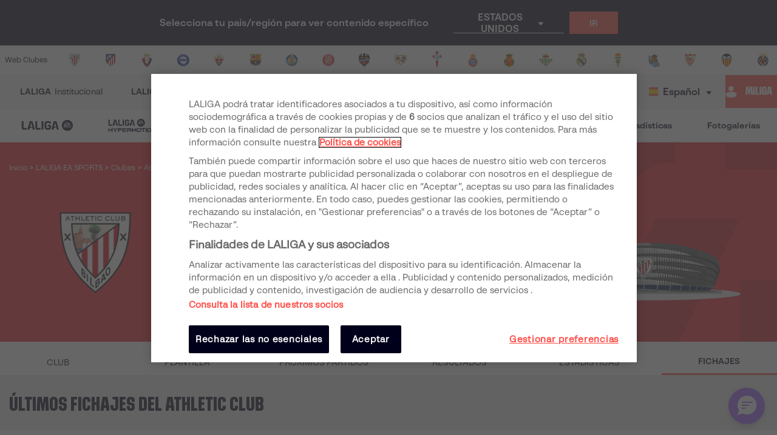

--- FILE ---
content_type: text/html; charset=utf-8
request_url: https://www.laliga.com/es-ID/clubes/athletic-club/fichajes
body_size: 28058
content:
<!DOCTYPE html><html lang="es"><head><link href="https://assets.laliga.com/assets/sprites/shield-sprite.css?20251002124452881729" rel="stylesheet"/><link href="https://assets.laliga.com/assets/public/fonts/fonts.css?20260105104330" rel="stylesheet"/><link rel="preconnect" href="https://apim.laliga.com/public-service" crossorigin="anonymous"/><meta name="apple-itunes-app" content="app-id=968915185"/><link rel="icon" href="https://assets.laliga.com/assets/public/logos/favicon.ico"/><script type="text/javascript">!function(c,a){var b=a.createElement("script");b.type="text/javascript",b.crossorigin="anonymous",b.a,sync=!0,b.src="https://content.zeotap.com/sdk/idp.min.js",b.onload=function(){},(a=a.getElementsByTagName("script")[0]).parentNode.insertBefore(b,a),function(c,b,d){for(var a=0;a<b.length;a++)!function(a){c[a]=function(){c["_q"].push([a].concat(Array.prototype.slice.call(arguments,0)))}}(b[a])}(a=c.zeotap||{_q:[],_qcmp:[]},["callMethod"],"_q"),c.zeotap=a,c.zeotap.callMethod("init",{partnerId:"bc1e256c-390b-4295-a4ce-789998f5b409"},{useConsent:!0},{checkForCMP:!0},{partner_dom:"https://www.laliga.com"})}(window,document)</script><script>
            window.dataLayer = window.dataLayer || [];
            window.dataLayer.push({
            originalLocation: document.location.protocol + '//' +
            document.location.hostname +
            document.location.pathname +
            document.location.search
            });
          </script><script id="gtm-js" async="" src="https://www.googletagmanager.com/gtm.js?id=GTM-5TTHMSV"></script><script>
            window.dataLayer = window.dataLayer || [];
            function gtag(){dataLayer.push(arguments);}
            gtag('js', new Date());
            gtag('config', 'GTM-5TTHMSV');
            (function intercept() {
    const qs = document.querySelector('#gtm-js');

    if (qs !== null) {
      qs.addEventListener('load', function () {
        // console.log('GTM loaded')
        return 'GTM loaded';
      });
    }
  })()
          </script><meta name="viewport" content="width=device-width"/><meta charSet="utf-8"/><meta name="twitter:card" content="summary_large_image"/><meta name="twitter:site" content="@laliga"/><meta name="twitter:creator" content="@laliga"/><meta property="og:type" content="website"/><meta property="og:site_name" content="Página web oficial de LALIGA | LALIGA"/><script type="application/ld+json">
  {
    "@context": "https://schema.org",
    "@type":"SiteNavigationElement",
    "@id":"LALIGA",
    "name": "LALIGA EA SPORTS",
    "url": "https://www.laliga.com/es-ID/laliga-easports"
  }</script><script type="application/ld+json">
  {
    "@context": "https://schema.org",
    "@type":"SiteNavigationElement",
    "@id":"LALIGA",
    "name": "LALIGA HYPERMOTION",
    "url": "https://www.laliga.com/es-ID/laliga-hypermotion"
  }</script><script type="application/ld+json">
  {
    "@context": "https://schema.org",
    "@type":"SiteNavigationElement",
    "@id":"LALIGA",
    "name": "Liga F Moeve",
    "url": "https://www.laliga.com/es-ID/futbol-femenino"
  }</script><script type="application/ld+json">
  {
    "@context": "https://schema.org",
    "@type":"SiteNavigationElement",
    "@id":"LALIGA",
    "name": "LALIGA GENUINE MOEVE",
    "url": "https://www.laliga.com/es-ID/laliga-genuine"
  }</script><script type="application/ld+json">
  {
    "@context": "https://schema.org",
    "@type":"SiteNavigationElement",
    "@id":"LALIGA",
    "name": "LALIGA Vídeos",
    "url": "https://www.laliga.com/es-ID/videos"
  }</script><script type="application/ld+json">
  {
    "@context": "https://schema.org",
    "@type":"SiteNavigationElement",
    "@id":"LALIGA",
    "name": "LALIGA Noticias",
    "url": "https://www.laliga.com/es-ID/noticias"
  }</script><script type="application/ld+json">
  {
    "@context": "https://schema.org",
    "@type":"SiteNavigationElement",
    "@id":"LALIGA",
    "name": "LALIGA Estadísticas",
    "url": "https://www.laliga.com/es-ID/estadisticas/laliga-easports/goleadores"
  }</script><script type="application/ld+json">
  {
    "@context": "https://schema.org",
    "@type":"SiteNavigationElement",
    "@id":"LALIGA",
    "name": "LALIGA Fotogalerías",
    "url": "https://www.laliga.com/es-ID/multimedia"
  }</script><script type="application/ld+json">
  {
    "@context": "http://schema.org",
    "@type": "WebPage",
    "name": "Página web oficial de LALIGA | LALIGA",
    "url": "https://www.laliga.com/es-ID",
    "description": "Toda la información de LALIGA EA SPORTS, LALIGA HYPERMOTION, y Liga F Moeve: clasificaciones, vídeos, resultados, noticias... ¡y mucho más!"
  }</script><link href="https://www.laliga.com/clubes/athletic-club/fichajes" hrefLang="es" rel="alternate" type="text/html"/><link href="https://www.laliga.com/en-GB/clubs/athletic-club/transfers" hrefLang="en" rel="alternate" type="text/html"/><link href="https://www.laliga.com/en-GB/clubs/athletic-club/transfers" hrefLang="x-default" rel="alternate"/><title>Últimos fichajes del Athletic Club | LALIGA</title><meta name="robots" content="index,follow"/><meta name="googlebot" content="index,follow"/><meta name="description" content="Descubre las últimas incorporaciones en la plantilla oficial del Athletic Club. Últimos fichajes y más entrando en la web oficial de LALIGA."/><meta property="og:title" content="Últimos fichajes del Athletic Club"/><meta property="og:description" content="Descubre las últimas incorporaciones en la plantilla oficial del Athletic Club. Últimos fichajes y más entrando en la web oficial de LALIGA."/><meta property="og:url" content="https://www.laliga.com/clubes/athletic-club/fichajes"/><meta property="og:image" content="https://assets.laliga.com/assets/2023/07/03/medium/7576f38f25dd599cfc62edd851778f80.jpeg"/><meta property="og:locale" content="es"/><link rel="canonical" href="https://www.laliga.com/clubes/athletic-club/fichajes"/><script type="application/ld+json">{
    "@context": "http://schema.org/",
    "@type": "SportsTeam",
    "name": "Athletic Club",
    "image":"https://assets.laliga.com/assets/2019/06/07/small/athletic.png",
    "athlete": [
      
     ],
  "coach": [
    
   ]
  }</script><script type="application/ld+json">
  {
    "@context": "http://schema.org",
    "@type": "BreadcrumbList",
    "itemListElement": [
      {
          "@type": "ListItem",
          "item":
            {
              "@id": "subhome",
              "name": "LALIGA EA SPORTS"
            },
          "position": "0"
          },{
          "@type": "ListItem",
          "item":
            {
              "@id": "clubs",
              "name": "Clubes"
            },
          "position": "1"
          }
     ]
  }</script><meta name="next-head-count" content="31"/><link rel="preload" href="/_next/static/css/45f495d3f0d0447c8265.css" as="style"/><link rel="stylesheet" href="/_next/static/css/45f495d3f0d0447c8265.css" data-n-g=""/><noscript data-n-css=""></noscript><link rel="preload" href="/_next/static/chunks/webpack-a8ff4601e2fb535497df.js" as="script"/><link rel="preload" href="/_next/static/chunks/framework.6c2884e1927893ca3e5e.js" as="script"/><link rel="preload" href="/_next/static/chunks/commons.5021ceb3fa6489e67cf2.js" as="script"/><link rel="preload" href="/_next/static/chunks/b9ce5251abc853586fb6057b4a02d1451139ead3.37b13b000bb4a3934ddc.js" as="script"/><link rel="preload" href="/_next/static/chunks/main-97b6186fed555c07838a.js" as="script"/><link rel="preload" href="/_next/static/chunks/2852872c.e5cfbd1585a6e5fe62e8.js" as="script"/><link rel="preload" href="/_next/static/chunks/75fc9c18.04c1eca9fc053991a43b.js" as="script"/><link rel="preload" href="/_next/static/chunks/ea88be26.0fd0d92db7cc91da2052.js" as="script"/><link rel="preload" href="/_next/static/chunks/e41769355e82d5f909fc1f266d3f15d703e04488.fae3b28b6bb452cff3dc.js" as="script"/><link rel="preload" href="/_next/static/chunks/2b29ccf97787aeff16950c7a95a1e41b717dfbb7.fc2d7dd3f11b7f4ac86f.js" as="script"/><link rel="preload" href="/_next/static/chunks/221311126450825f75394fc5fb942b55c3555982.2f526853672bd7913ac2.js" as="script"/><link rel="preload" href="/_next/static/chunks/638299da326a21e872441c6efd2ad416970ce31b.eddf1844e27a50ba3cdd.js" as="script"/><link rel="preload" href="/_next/static/chunks/8f12f008ec962637b0b39fc67787c89a25092622.b6795be539507e093630.js" as="script"/><link rel="preload" href="/_next/static/chunks/88cfdf75813f7dcea29c26ca247f074c59f0255e.c03e5aa89f11378cd2a4.js" as="script"/><link rel="preload" href="/_next/static/chunks/797933acf2f2fc7ce311bfec214ec084357fe4ad.0f318a9e6e828ec4f71f.js" as="script"/><link rel="preload" href="/_next/static/chunks/c614e24ef7bf54657e69d5f01915cc592f07831a.7cbf07ae51f38b65916b.js" as="script"/><link rel="preload" href="/_next/static/chunks/eefedb7e296630c62b065bcf10d5ed6352cdef10.c163e4854112403a1a69.js" as="script"/><link rel="preload" href="/_next/static/chunks/fe3e59a766531bfe6b82c8000f4023bb7f21a19d.4693a38e41500fc042a0.js" as="script"/><link rel="preload" href="/_next/static/chunks/26365bb99c0609651e56a5a517f94696f2c81f48.43c3e91f0e5c0e56beb1.js" as="script"/><link rel="preload" href="/_next/static/chunks/b59936fac40aa75ce1b59bf582dfcf37b8aeccdb.7830fe5de4ac8c6a4acd.js" as="script"/><link rel="preload" href="/_next/static/chunks/e9e6c200a7cf6090ec496f5d25973c15918ad66d.79dc8269c49a79909e43.js" as="script"/><link rel="preload" href="/_next/static/chunks/c9c39a058dcb3f3640a39e712b1a7f64b36991b2.3e12a608f4feda84a263.js" as="script"/><link rel="preload" href="/_next/static/chunks/e6b55a9b4da4dda0a64fe85be00dc05b1c68bdc0.fda5e3aa82b9b6e9d9ec.js" as="script"/><link rel="preload" href="/_next/static/chunks/825cf4d7fc7808243157f87505744ca12de15490.495d3668d4fdf37e776d.js" as="script"/><link rel="preload" href="/_next/static/chunks/99091aab65fe533619981a0b5d0bc2bffa21db07.ce8069c925f1a371ec7c.js" as="script"/><link rel="preload" href="/_next/static/chunks/62c0ecb353708afda938589a768f7266ac491d16.370120449b7d1c258fb9.js" as="script"/><link rel="preload" href="/_next/static/chunks/pages/_app-19260bf4859735cb3af9.js" as="script"/><link rel="preload" href="/_next/static/chunks/9a712da8b51b8e998227eec5e4e4d68a6519f20c.1b537f9f772a2b5cbf56.js" as="script"/><link rel="preload" href="/_next/static/chunks/45f3bc7aa36ec1c7b7798fb0a6d1dcf1aacb37ac.4e0fe11b82be57fa9d08.js" as="script"/><link rel="preload" href="/_next/static/chunks/5291d10863f77bba391e4378827fc854bb283665.5b7a5910d5b112802ad1.js" as="script"/><link rel="preload" href="/_next/static/chunks/7f5ba94ee4c6c1f20505631870022c3183c86398.ee536e98ea95ec715f7c.js" as="script"/><link rel="preload" href="/_next/static/chunks/cedcec7e7060bd8dd15e93c815a49e294e851057.83414dd1ea5be174cb80.js" as="script"/><link rel="preload" href="/_next/static/chunks/c14fadd5f9e40a42f935fcecd22b4fed28d51e6d.1062d90ba5c84e40ee2f.js" as="script"/><link rel="preload" href="/_next/static/chunks/8e9eefd5c5ea3fb376a3ad0222a959fae9b0db9a.9a9eff28df89272444b3.js" as="script"/><link rel="preload" href="/_next/static/chunks/9b7f9a55c7d64b612169327d2a22146b5531086d.af1f04784a44a8581823.js" as="script"/><link rel="preload" href="/_next/static/chunks/pages/clubsingle/transfers-fae17cf0a547a8c7bce6.js" as="script"/><style data-styled="" data-styled-version="5.3.11">*{margin:0;padding:0;box-sizing:border-box;font-family:'LaLiga Text',Arial,Helvetica,sans-serif;}/*!sc*/
html{width:100%;min-height:100%;-webkit-scroll-behavior:smooth;-moz-scroll-behavior:smooth;-ms-scroll-behavior:smooth;scroll-behavior:smooth;}/*!sc*/
a{-webkit-text-decoration:none;text-decoration:none;color:inherit;cursor:pointer;-webkit-transition:opacity 0.3s;transition:opacity 0.3s;}/*!sc*/
a:hover{opacity:0.7;}/*!sc*/
body{width:100%;height:100%;background:white;margin:0;box-sizing:border-box;}/*!sc*/
.overflowHidden{overflow:hidden;}/*!sc*/
a,abbr,acronym,address,applet,article,aside,audio,b,big,blockquote,body,canvas,caption,center,cite,code,dd,del,details,dfn,div,dl,dt,em,embed,fieldset,figcaption,figure,footer,form,h1,h2,h3,h4,h5,h6,header,hgroup,html,i,iframe,img,ins,kbd,label,legend,li,mark,menu,nav,object,ol,output,p,pre,q,ruby,s,samp,section,small,span,strike,strong,sub,summary,sup,table,tbody,td,tfoot,th,thead,time,tr,tt,u,ul,var,video{margin:0;padding:0;border:0;font-size:100%;vertical-align:baseline;outline:0;}/*!sc*/
button:focus,input:focus,select:focus,textarea:focus{outline:0;}/*!sc*/
article,aside,details,figcaption,figure,footer,header,hgroup,menu,nav,section{display:block;}/*!sc*/
body{line-height:1;}/*!sc*/
ol,ul{list-style:none;}/*!sc*/
blockquote,q{quotes:none;}/*!sc*/
blockquote:after,blockquote:before,q:after,q:before{content:'';content:none;}/*!sc*/
table{border-collapse:collapse;border-spacing:0;}/*!sc*/
a{-webkit-text-decoration:none;text-decoration:none;}/*!sc*/
textarea{resize:none;}/*!sc*/
.clearfix:after{visibility:hidden;display:block;font-size:0;content:" ";clear:both;height:0;}/*!sc*/
* html .clearfix{height:1%;}/*!sc*/
.clearfix{display:block;}/*!sc*/
*{-moz-box-sizing:border-box;-webkit-box-sizing:border-box;box-sizing:border-box;}/*!sc*/
body{-webkit-font-smoothing:antialiased;-moz-osx-font-smoothing:grayscale;text-rendering:optimizeLegibility;-webkit-tap-highlight-color:rgba(0,0,0,0);-webkit-text-size-adjust:100%;}/*!sc*/
a.active,a.focus,a.visited,a.hover{-webkit-text-decoration:none;text-decoration:none;}/*!sc*/
input,label,select,button,textarea{margin:0;border:0;padding:0;display:inline-block;vertical-align:middle;white-space:normal;background:none;line-height:1;font-size:13px;font-family:'LaLiga Text';}/*!sc*/
input:focus{outline:0;}/*!sc*/
input,textarea{-webkit-box-sizing:border-box;-moz-box-sizing:border-box;box-sizing:border-box;}/*!sc*/
button,input[type=reset],input[type=button],input[type=submit],input[type=checkbox],input[type=radio],select{-webkit-box-sizing:border-box;-moz-box-sizing:border-box;box-sizing:border-box;}/*!sc*/
input[type=checkbox],input[type=radio]{width:13px;height:13px;}/*!sc*/
input[type=search]{-webkit-box-sizing:border-box;-moz-box-sizing:border-box;box-sizing:border-box;}/*!sc*/
::-webkit-search-decoration{display:none;}/*!sc*/
button,input[type="reset"],input[type="button"],input[type="submit"]{overflow:visible;width:auto;}/*!sc*/
::-webkit-file-upload-button{padding:0;border:0;background:none;}/*!sc*/
textarea{vertical-align:top;overflow:auto;}/*!sc*/
select[multiple]{vertical-align:top;}/*!sc*/
input[type="search"]::-webkit-search-decoration,input[type="search"]::-webkit-search-cancel-button,input[type="search"]::-webkit-search-results-button,input[type="search"]::-webkit-search-results-decoration{display:none;}/*!sc*/
input,label,select,button,textarea{-webkit-border-radius:0;-moz-border-radius:0;border-radius:0;}/*!sc*/
input[type=range]{-webkit-appearance:none;width:100%;}/*!sc*/
input[type=range]::-webkit-slider-thumb{-webkit-appearance:none;}/*!sc*/
input[type=range]:focus{outline:none;}/*!sc*/
input[type=range]::-ms-track{width:100%;cursor:pointer;background:transparent;border-color:transparent;color:transparent;}/*!sc*/
data-styled.g1[id="sc-global-srkNb1"]{content:"sc-global-srkNb1,"}/*!sc*/
.fpSspd{display:block;position:fixed;top:0px;left:0px;width:100vw;height:100vh;background-color:#000000a1;z-index:99999;display:-webkit-box;display:-webkit-flex;display:-ms-flexbox;display:flex;-webkit-align-items:center;-webkit-box-align:center;-ms-flex-align:center;align-items:center;-webkit-box-pack:center;-webkit-justify-content:center;-ms-flex-pack:center;justify-content:center;}/*!sc*/
.fpSspd.show{opacity:0;-webkit-animation:lbWRkT 0.3s ease-in;animation:lbWRkT 0.3s ease-in;-webkit-animation-delay:0.4s;animation-delay:0.4s;-webkit-animation-fill-mode:forwards;animation-fill-mode:forwards;}/*!sc*/
.fpSspd.hide{display:none;}/*!sc*/
data-styled.g2[id="styled__SpinnerContainer-sc-uwgd15-0"]{content:"fpSspd,"}/*!sc*/
.eqKEoH{font-family:'font-laliga';text-align:center;font-size:1.5rem;color:black;margin:0 5px;}/*!sc*/
.jEmzdD{font-family:'font-laliga';text-align:center;font-size:1.2rem;color:#00001b;margin:0 5px;}/*!sc*/
.kIoxBI{font-family:'font-laliga';text-align:center;font-size:0.4rem;color:#00001b;margin:0 5px;}/*!sc*/
.fcFMVW{font-family:'font-laliga';text-align:center;font-size:1.2rem;color:#00001b;margin:0px;}/*!sc*/
.fVlOEb{font-family:'font-laliga';text-align:center;font-size:0.4rem;color:black;margin:0 5px;}/*!sc*/
.dOHtaX{font-family:'font-laliga';text-align:center;font-size:0.8rem;color:transparent;margin:0px;}/*!sc*/
.gEpDID{font-family:'font-laliga';text-align:center;font-size:1rem;color:#00001b;margin:0 5px;}/*!sc*/
.emVBPI{font-family:'font-laliga';text-align:center;font-size:1rem;color:#FFFFFF;margin:0 5px;}/*!sc*/
.dnrtSc{font-family:'font-laliga';text-align:center;font-size:0.6rem;color:#FFFFFF;margin:8px;}/*!sc*/
.loNtYR{font-family:'font-laliga';text-align:center;font-size:1rem;color:#f21e27;margin:0 5px;}/*!sc*/
.eslZbv{font-family:'font-laliga';text-align:center;font-size:0.6rem;color:inherit;margin:0 5px;}/*!sc*/
data-styled.g4[id="styled__IconRegularContainer-sc-1lapsw7-0"]{content:"eqKEoH,jEmzdD,kIoxBI,fcFMVW,fVlOEb,dOHtaX,gEpDID,emVBPI,dnrtSc,loNtYR,eslZbv,"}/*!sc*/
.bFOIMq{width:100%;max-width:400px;height:100%;display:-webkit-box;display:-webkit-flex;display:-ms-flexbox;display:flex;-webkit-box-pack:center;-webkit-justify-content:center;-ms-flex-pack:center;justify-content:center;background-color:transparent;}/*!sc*/
.bFOIMq > svg{width:80px;height:auto;}/*!sc*/
.bFOIMq > svg .llv-claim{display:none;}/*!sc*/
.bFOIMq > svg .llv-claim.llv-claim-es{display:initial;}/*!sc*/
.bFOIMq > svg .llv-character,.bFOIMq > svg .llh-character,.bFOIMq > svg .llg-character,.bFOIMq > svg .llg-character-detail{fill:#FFFFFF;}/*!sc*/
.nJyOs{width:100%;max-width:400px;height:100%;display:-webkit-box;display:-webkit-flex;display:-ms-flexbox;display:flex;-webkit-box-pack:start;-webkit-justify-content:flex-start;-ms-flex-pack:start;justify-content:flex-start;background-color:transparent;}/*!sc*/
.nJyOs > svg{width:100%;height:auto;}/*!sc*/
.nJyOs > svg .llv-claim{display:none;}/*!sc*/
.nJyOs > svg .llv-claim.llv-claim-es{display:initial;}/*!sc*/
.nJyOs > svg .llv-character,.nJyOs > svg .llv-petal,.nJyOs > svg .llv-backball{fill:#ffffff;}/*!sc*/
.nJyOs > svg .llv-frontball{fill:transparent;}/*!sc*/
.bDvRqt{width:100%;max-width:400px;height:100%;display:-webkit-box;display:-webkit-flex;display:-ms-flexbox;display:flex;-webkit-box-pack:start;-webkit-justify-content:flex-start;-ms-flex-pack:start;justify-content:flex-start;background-color:white;}/*!sc*/
.bDvRqt > svg{width:134px;height:auto;}/*!sc*/
.bDvRqt > svg .llv-claim{display:none;}/*!sc*/
.bDvRqt > svg .llv-claim.llv-claim-es{display:initial;}/*!sc*/
data-styled.g6[id="styled__LogoLaLigaContainer-sc-1yhlepi-0"]{content:"bFOIMq,nJyOs,bDvRqt,"}/*!sc*/
.eMQpft{font-family:'LaLiga Text';font-size:9px;line-height:120%;font-weight:400;}/*!sc*/
.dUHLTw{font-family:'LaLiga Headline VF';font-variation-settings:'wght' 600,'wdth' 600;font-size:18px;line-height:100%;font-weight:400;}/*!sc*/
@media (min-width:767px){.dUHLTw{font-size:18px;}}/*!sc*/
.kNfrPo{font-family:'LaLiga Text Bold';font-size:18px;line-height:120%;font-weight:400;}/*!sc*/
.bXXfZR{font-family:'LaLiga Text';font-size:18px;line-height:120%;font-weight:400;}/*!sc*/
.XgneW{color:#00001b;font-family:'LaLiga Text Bold';font-size:16px;line-height:120%;font-weight:400;}/*!sc*/
.dvPPSE{color:#00001b;font-family:'LaLiga Text Bold';font-size:18px;line-height:120%;font-weight:400;}/*!sc*/
.cXpDBb{color:#FFFFFF;font-family:'LaLiga Text Bold';font-size:18px;line-height:120%;font-weight:400;}/*!sc*/
.iaVmTi{color:#FFFFFF;text-transform:uppercase;font-family:'LaLiga Text Bold';font-size:12px;line-height:120%;font-weight:400;}/*!sc*/
.gquDwR{color:#FFFFFF;text-transform:uppercase;font-family:'LaLiga Headline VF';font-variation-settings:'wght' 800,'wdth' 440;font-size:26px;line-height:100%;font-weight:400;}/*!sc*/
@media (min-width:767px){.gquDwR{font-size:32px;}}/*!sc*/
.kroZbR{color:#FFFFFF;text-transform:uppercase;font-family:'LaLiga Text';font-size:14px;line-height:120%;font-weight:400;}/*!sc*/
.lkqXsA{color:#00001b;font-family:'LaLiga Text Bold';font-size:14px;line-height:120%;font-weight:400;}/*!sc*/
.eETpri{text-transform:uppercase;font-family:'LaLiga Headline VF';font-variation-settings:'wght' 800,'wdth' 440;font-size:26px;line-height:100%;font-weight:400;}/*!sc*/
@media (min-width:767px){.eETpri{font-size:32px;}}/*!sc*/
.dLyMQu{font-family:'LaLiga Text Bold';font-size:14px;line-height:100%;font-weight:400;}/*!sc*/
.bfGfhz{color:#70707F;font-family:'LaLiga Text';font-size:14px;line-height:120%;font-weight:400;}/*!sc*/
.oOfAh{color:#70707F;text-transform:uppercase;font-family:'LaLiga Text Bold';font-size:10px;line-height:120%;font-weight:400;}/*!sc*/
.ufmxi{color:#70707F;font-family:'LaLiga Text Bold';font-size:10px;line-height:120%;font-weight:400;}/*!sc*/
.dZVjlu{font-family:'LaLiga Headline VF';font-variation-settings:'wght' 800,'wdth' 440;font-size:24px;line-height:100%;font-weight:400;}/*!sc*/
@media (min-width:767px){.dZVjlu{font-size:26px;}}/*!sc*/
.bUlQwb{font-family:'LaLiga Text';font-size:16px;line-height:120%;font-weight:400;}/*!sc*/
.cNKPWT{font-weight:400;}/*!sc*/
.bPxpLi{font-family:'LaLiga Text Bold';font-size:16px;line-height:120%;font-weight:400;}/*!sc*/
.fCNBIV{color:#70707F;text-align:center;font-family:'LaLiga Text Bold';font-size:14px;line-height:120%;font-weight:400;}/*!sc*/
.kLQLaX{color:#FFFFFF;font-family:'LaLiga Text Bold';font-size:14px;line-height:120%;font-weight:400;}/*!sc*/
.qpcHK{font-family:'LaLiga Text Bold';font-size:12px;line-height:120%;font-weight:400;}/*!sc*/
data-styled.g9[id="styled__TextStyled-sc-1mby3k1-0"]{content:"eMQpft,dUHLTw,kNfrPo,bXXfZR,XgneW,dvPPSE,cXpDBb,iaVmTi,gquDwR,kroZbR,lkqXsA,eETpri,dLyMQu,bfGfhz,oOfAh,ufmxi,dZVjlu,bUlQwb,cNKPWT,bPxpLi,fCNBIV,kLQLaX,qpcHK,"}/*!sc*/
.esSirm{width:100%;max-width:1296px;margin:0 auto;position:relative;}/*!sc*/
@media (max-width:1296px){.esSirm{padding:15px;}}/*!sc*/
@media (max-width:900px){.esSirm{padding:10px;}}/*!sc*/
data-styled.g36[id="styled__ContainerMax-sc-1ba2tmq-0"]{content:"esSirm,"}/*!sc*/
.ecOiPu{opacity:1;position:relative;width:100%;background:transparent;border:1px solid transparent;padding-left:0.5rem;padding-right:0.5rem;cursor:pointer;-webkit-user-select:none;-moz-user-select:none;-ms-user-select:none;user-select:none;border-radius:3px 3px 0 0;font-family:'LaLiga Text';font-size:14px;line-height:120%;color:#00001b;}/*!sc*/
.ecOiPu > ul{z-index:100;}/*!sc*/
.ecOiPu i,.ecOiPu p{color:inherit !important;}/*!sc*/
data-styled.g95[id="styled__DropdownContainer-sc-d9k1bl-0"]{content:"ecOiPu,"}/*!sc*/
.jbFxGH{color:inherit;cursor:pointer;width:100%;height:100%;display:-webkit-box;display:-webkit-flex;display:-ms-flexbox;display:flex;-webkit-align-items:center;-webkit-box-align:center;-ms-flex-align:center;align-items:center;padding:0.5rem 0rem 0.5rem 0.25rem;height:35px;position:relative;border-top-width:0px;border-bottom-width:0px;border-style:solid;border-top-color:transparent;border-bottom-color:#00001b;}/*!sc*/
.jbFxGH > * + *{margin-left:0.5rem;}/*!sc*/
.jbFxGH > span{text-overflow:ellipsis;overflow:hidden;white-space:nowrap;line-height:1.2;}/*!sc*/
.jbFxGH:after{border-color:#00001b;}/*!sc*/
.jbFxGH:focus-visible{outline:1px solid #FF4B44;outline-offset:1px;border-radius:2px;}/*!sc*/
data-styled.g96[id="styled__SelectedItem-sc-d9k1bl-1"]{content:"jbFxGH,"}/*!sc*/
.gSZcFw{font-family:'LaLiga Text';font-size:12px;line-height:120%;color:#E32D38;}/*!sc*/
.gSZcFw > span{display:block;}/*!sc*/
data-styled.g99[id="styled__Error-sc-d9k1bl-4"]{content:"gSZcFw,"}/*!sc*/
.forWqm{background-color:#FF4B44;height:56px;width:240px;padding-inline:16px;padding-block:14px;display:-webkit-box;display:-webkit-flex;display:-ms-flexbox;display:flex;gap:4px;-webkit-box-pack:center;-webkit-justify-content:center;-ms-flex-pack:center;justify-content:center;-webkit-align-items:center;-webkit-box-align:center;-ms-flex-align:center;align-items:center;}/*!sc*/
@media (max-width:420px){.forWqm{width:100%;}}/*!sc*/
data-styled.g113[id="styled__FanButtonStyle-sc-1nf4bls-0"]{content:"forWqm,"}/*!sc*/
.ifgiFj{display:-webkit-box;display:-webkit-flex;display:-ms-flexbox;display:flex;-webkit-align-items:center;-webkit-box-align:center;-ms-flex-align:center;align-items:center;-webkit-box-pack:center;-webkit-justify-content:center;-ms-flex-pack:center;justify-content:center;-webkit-flex-wrap:wrap;-ms-flex-wrap:wrap;flex-wrap:wrap;gap:16px;}/*!sc*/
@media (max-width:900px){.ifgiFj{-webkit-box-pack:justify;-webkit-justify-content:space-between;-ms-flex-pack:justify;justify-content:space-between;max-width:504px;margin-left:auto;margin-right:auto;}}/*!sc*/
data-styled.g114[id="styled__SocialLinksStyle-sc-9prkkl-0"]{content:"ifgiFj,"}/*!sc*/
.cKyBQj{width:36px;height:36px;}/*!sc*/
.cKyBQj a{display:-webkit-box;display:-webkit-flex;display:-ms-flexbox;display:flex;-webkit-align-items:center;-webkit-box-align:center;-ms-flex-align:center;align-items:center;-webkit-box-pack:center;-webkit-justify-content:center;-ms-flex-pack:center;justify-content:center;height:100%;}/*!sc*/
.cKyBQj a:focus-visible{outline:1px solid #FF4B44;outline-offset:1px;border-radius:2px;}/*!sc*/
data-styled.g115[id="styled__SocialLinkItem-sc-9prkkl-1"]{content:"cKyBQj,"}/*!sc*/
.cpUYlp{display:-webkit-box;display:-webkit-flex;display:-ms-flexbox;display:flex;-webkit-align-items:center;-webkit-box-align:center;-ms-flex-align:center;align-items:center;padding-top:30px;padding-bottom:30px;border-bottom:1px solid #eaeaea;}/*!sc*/
@media (max-width:900px){.cpUYlp{padding-left:32px;padding-right:32px;}}/*!sc*/
@media (max-width:900px){.cpUYlp{-webkit-flex-direction:column;-ms-flex-direction:column;flex-direction:column;padding-top:24px;padding-left:0;padding-right:0;}}/*!sc*/
data-styled.g116[id="styled__UpperSectionStyle-sc-1krsofz-0"]{content:"cpUYlp,"}/*!sc*/
.fqlFEW{-webkit-box-flex:2;-webkit-flex-grow:2;-ms-flex-positive:2;flex-grow:2;}/*!sc*/
@media (max-width:900px){.fqlFEW{padding-bottom:24px;margin-left:16px;-webkit-box-flex:0;-webkit-flex-grow:0;-ms-flex-positive:0;flex-grow:0;-webkit-align-self:flex-start;-ms-flex-item-align:start;align-self:flex-start;}}/*!sc*/
data-styled.g117[id="styled__LogoContainer-sc-1krsofz-1"]{content:"fqlFEW,"}/*!sc*/
.eugTBB{-webkit-box-flex:0;-webkit-flex-grow:0;-ms-flex-positive:0;flex-grow:0;}/*!sc*/
@media (max-width:900px){.eugTBB{width:100%;display:-webkit-box;display:-webkit-flex;display:-ms-flexbox;display:flex;-webkit-flex-direction:column;-ms-flex-direction:column;flex-direction:column;-webkit-align-items:center;-webkit-box-align:center;-ms-flex-align:center;align-items:center;}}/*!sc*/
data-styled.g118[id="styled__LaLigaFanStyle-sc-1krsofz-2"]{content:"eugTBB,"}/*!sc*/
.jMQwjQ{display:none;width:100%;padding:24px 0 16px 0;border-top:1px solid #EAEAEA;}/*!sc*/
@media (max-width:900px){.jMQwjQ{display:block;}}/*!sc*/
data-styled.g119[id="styled__SignUpTextStyle-sc-1krsofz-3"]{content:"jMQwjQ,"}/*!sc*/
.hXAjUc{display:none;}/*!sc*/
@media (max-width:900px){.hXAjUc{display:block;padding-block:24px;border-block:1px solid #EAEAEA;margin-top:24px;}}/*!sc*/
data-styled.g131[id="styled__SocialLinksContainer-sc-pmhbk-11"]{content:"hXAjUc,"}/*!sc*/
.kzSjGg{display:block;-webkit-box-flex:1;-webkit-flex-grow:1;-ms-flex-positive:1;flex-grow:1;}/*!sc*/
@media (max-width:900px){.kzSjGg{display:none;}}/*!sc*/
data-styled.g132[id="styled__SocialLinksContainerUpperSection-sc-pmhbk-12"]{content:"kzSjGg,"}/*!sc*/
.fpvAuR{display:-webkit-box;display:-webkit-flex;display:-ms-flexbox;display:flex;-webkit-align-items:center;-webkit-box-align:center;-ms-flex-align:center;align-items:center;-webkit-box-pack:justify;-webkit-justify-content:space-between;-ms-flex-pack:justify;justify-content:space-between;}/*!sc*/
@media (max-width:1024px){.fpvAuR{-webkit-flex-wrap:wrap;-ms-flex-wrap:wrap;flex-wrap:wrap;}}/*!sc*/
@media (max-width:900px){.fpvAuR{-webkit-flex-direction:column;-ms-flex-direction:column;flex-direction:column;gap:8px;}}/*!sc*/
@media (max-width:420px){.fpvAuR{font-size:12px;-webkit-flex-direction:row;-ms-flex-direction:row;flex-direction:row;-webkit-box-pack:start;-webkit-justify-content:flex-start;-ms-flex-pack:start;justify-content:flex-start;}}/*!sc*/
data-styled.g134[id="styled__FooterLinkBarContainer-sc-1y0txcu-0"]{content:"fpvAuR,"}/*!sc*/
.iHPOhs{display:-webkit-box;display:-webkit-flex;display:-ms-flexbox;display:flex;-webkit-align-items:center;-webkit-box-align:center;-ms-flex-align:center;align-items:center;-webkit-box-pack:center;-webkit-justify-content:center;-ms-flex-pack:center;justify-content:center;gap:16px;-webkit-flex-wrap:wrap;-ms-flex-wrap:wrap;flex-wrap:wrap;}/*!sc*/
.iHPOhs a{color:inherit;}/*!sc*/
@media (max-width:1024px){.iHPOhs{width:100%;}}/*!sc*/
@media (max-width:420px){.iHPOhs{-webkit-flex-direction:column;-ms-flex-direction:column;flex-direction:column;-webkit-align-items:flex-start;-webkit-box-align:flex-start;-ms-flex-align:flex-start;align-items:flex-start;min-height:120px;}}/*!sc*/
data-styled.g135[id="styled__Links-sc-1y0txcu-1"]{content:"iHPOhs,"}/*!sc*/
.dREFGP{font-family:'LaLiga Text Bold';font-size:12px;line-height:120%;}/*!sc*/
.dREFGP:focus-visible{outline:1px solid #FF4B44;outline-offset:1px;border-radius:2px;}/*!sc*/
data-styled.g136[id="styled__Link-sc-1y0txcu-2"]{content:"dREFGP,"}/*!sc*/
.iVtEaH{padding-left:4px;}/*!sc*/
@media (max-width:900px){.iVtEaH{padding-left:0px;margin-bottom:16px;-webkit-flex-direction:column;-ms-flex-direction:column;flex-direction:column;}}/*!sc*/
@media (max-width:767px){.iVtEaH{margin-bottom:0;}}/*!sc*/
@media (max-width:420px){.iVtEaH{-webkit-flex:1 1 auto;-ms-flex:1 1 auto;flex:1 1 auto;}}/*!sc*/
data-styled.g137[id="styled__Left-sc-1y0txcu-3"]{content:"iVtEaH,"}/*!sc*/
@media (max-width:900px){.gpjHTI{margin-bottom:16px;}}/*!sc*/
@media (max-width:767px){.gpjHTI{margin-bottom:0;}}/*!sc*/
@media (max-width:420px){.gpjHTI{-webkit-flex:1 1 auto;-ms-flex:1 1 auto;flex:1 1 auto;}}/*!sc*/
data-styled.g138[id="styled__Center-sc-1y0txcu-4"]{content:"gpjHTI,"}/*!sc*/
.hEGNP{display:-webkit-box;display:-webkit-flex;display:-ms-flexbox;display:flex;-webkit-align-items:center;-webkit-box-align:center;-ms-flex-align:center;align-items:center;gap:12px;}/*!sc*/
@media (max-width:420px){.hEGNP{-webkit-flex:1 1 auto;-ms-flex:1 1 auto;flex:1 1 auto;margin-top:-24px;}}/*!sc*/
data-styled.g139[id="styled__Right-sc-1y0txcu-5"]{content:"hEGNP,"}/*!sc*/
.eKYGck{padding-top:4px;}/*!sc*/
@media (max-width:420px){.eKYGck{display:none;}}/*!sc*/
data-styled.g141[id="styled__CopyRight-sc-1y0txcu-7"]{content:"eKYGck,"}/*!sc*/
.cawvtO{position:relative;margin:0 auto;max-width:1296px;}/*!sc*/
@media (max-width:420px){.cawvtO{padding-inline:10px;}}/*!sc*/
data-styled.g142[id="styled__FooterBottomContainer-sc-12934tu-0"]{content:"cawvtO,"}/*!sc*/
.hTrXGU{padding-top:30px;padding-bottom:30px;color:#676b6e;}/*!sc*/
@media (max-width:420px){.hTrXGU{padding-top:0;margin-top:-12px;}}/*!sc*/
data-styled.g143[id="styled__BottomSectionStyle-sc-12934tu-1"]{content:"hTrXGU,"}/*!sc*/
.fctWAl{grid-area:FOOTER;}/*!sc*/
data-styled.g144[id="styled__FooterContainer-sc-1shly5-0"]{content:"fctWAl,"}/*!sc*/
.dEkzvb{background-color:#FFFFFF;}/*!sc*/
data-styled.g145[id="styled__FooterContainerLinks-sc-1shly5-1"]{content:"dEkzvb,"}/*!sc*/
.eIaTDi{display:-webkit-box;display:-webkit-flex;display:-ms-flexbox;display:flex;-webkit-align-items:center;-webkit-box-align:center;-ms-flex-align:center;align-items:center;width:100%;min-height:auto;-webkit-box-pack:start;-webkit-justify-content:flex-start;-ms-flex-pack:start;justify-content:flex-start;text-align:left;}/*!sc*/
.eIaTDi > img,.eIaTDi > i{-webkit-flex:0 0 auto;-ms-flex:0 0 auto;flex:0 0 auto;}/*!sc*/
.eIaTDi > p{margin-left:5px;}/*!sc*/
.kTUZAV{display:-webkit-box;display:-webkit-flex;display:-ms-flexbox;display:flex;-webkit-align-items:center;-webkit-box-align:center;-ms-flex-align:center;align-items:center;width:auto;min-height:auto;-webkit-box-pack:start;-webkit-justify-content:flex-start;-ms-flex-pack:start;justify-content:flex-start;text-align:left;}/*!sc*/
.kTUZAV > img,.kTUZAV > i{-webkit-flex:0 0 auto;-ms-flex:0 0 auto;flex:0 0 auto;}/*!sc*/
.kTUZAV > p{margin-left:5px;}/*!sc*/
data-styled.g146[id="styled__ShieldContainer-sc-1opls7r-0"]{content:"eIaTDi,kTUZAV,"}/*!sc*/
.jbzTdX{width:100px;height:100px;}/*!sc*/
.jbzTdX.size-xs{width:25px;height:25px;}/*!sc*/
.jbzTdX.size-s{width:30px;height:30px;}/*!sc*/
.jbzTdX.size-m{width:40px;height:40px;}/*!sc*/
.jbzTdX.size-l{width:50px;height:50px;}/*!sc*/
.jbzTdX.size-xl{width:60px;height:60px;}/*!sc*/
.hAbue.size-xs{width:25px;height:25px;}/*!sc*/
.hAbue.size-s{width:30px;height:30px;}/*!sc*/
.hAbue.size-m{width:40px;height:40px;}/*!sc*/
.hAbue.size-l{width:50px;height:50px;}/*!sc*/
.hAbue.size-xl{width:60px;height:60px;}/*!sc*/
data-styled.g147[id="styled__ImgShield-sc-1opls7r-1"]{content:"jbzTdX,hAbue,"}/*!sc*/
.lpftbQ{width:100%;display:-webkit-box;display:-webkit-flex;display:-ms-flexbox;display:flex;-webkit-align-items:center;-webkit-box-align:center;-ms-flex-align:center;align-items:center;-webkit-box-pack:start;-webkit-justify-content:flex-start;-ms-flex-pack:start;justify-content:flex-start;margin:0px;}/*!sc*/
.lpftbQ figure svg{height:18px;width:auto;}/*!sc*/
data-styled.g149[id="styled__LogoContainer-sc-1us5g58-0"]{content:"lpftbQ,"}/*!sc*/
.kcgZHo{width:20px;margin:0;}/*!sc*/
.kcgZHo img{display:block;width:100%;height:auto;}/*!sc*/
.kbRgbC{width:22px;margin:0;}/*!sc*/
.kbRgbC img{display:block;width:100%;height:auto;}/*!sc*/
data-styled.g174[id="styled__FlagContainer-sc-1dz427w-0"]{content:"kcgZHo,kbRgbC,"}/*!sc*/
.hZkHEM{margin-right:1rem;height:100%;display:-webkit-box;display:-webkit-flex;display:-ms-flexbox;display:flex;-webkit-align-items:center;-webkit-box-align:center;-ms-flex-align:center;align-items:center;position:relative;}/*!sc*/
.hZkHEM:before{content:'';box-sizing:border-box;position:absolute;top:0;left:-10px;width:2px;height:100%;background-color:#EAEAEA;}/*!sc*/
@media (max-width:1296px){.hZkHEM{margin-right:0;}}/*!sc*/
@media (max-width:900px){.hZkHEM span{display:none;}.hZkHEM:before{display:none;}}/*!sc*/
data-styled.g176[id="styled__LanguageSelectorStyle-sc-1yl6599-1"]{content:"hZkHEM,"}/*!sc*/
.ewWJFn{max-width:100%;width:100%;display:-webkit-box;display:-webkit-flex;display:-ms-flexbox;display:flex;height:60px;-webkit-box-pack:center;-webkit-justify-content:center;-ms-flex-pack:center;justify-content:center;background-image:url(https://assets.laliga.com/assets/public/logos/laliga-store-horizontal.svg);background-size:contain;background-repeat:no-repeat;background-position:center;}/*!sc*/
@media (max-width:1024px){.ewWJFn{margin-block:13px;height:28px;}}/*!sc*/
data-styled.g192[id="styled__LaLigaStoreWrapper-sc-hv0r1b-5"]{content:"ewWJFn,"}/*!sc*/
.gQVLkM{padding-top:0.75rem;padding-bottom:0.75rem;padding-left:1rem;border-bottom:1px solid #EAEAEA;position:relative;}/*!sc*/
.gQVLkM:before{content:'';box-sizing:border-box;position:absolute;top:0;left:0;height:103%;width:2px;z-index:10;background-color:#FF4B44;}/*!sc*/
.gQVLkM a{color:inherit;display:block;}/*!sc*/
data-styled.g204[id="styled__ToggleItem-sc-pbo6rm-0"]{content:"gQVLkM,"}/*!sc*/
.jXGXKR{width:100%;border-bottom:1px solid #EAEAEA;}/*!sc*/
.jXGXKR > div:first-child{display:-webkit-box;display:-webkit-flex;display:-ms-flexbox;display:flex;-webkit-align-items:center;-webkit-box-align:center;-ms-flex-align:center;align-items:center;-webkit-box-pack:justify;-webkit-justify-content:space-between;-ms-flex-pack:justify;justify-content:space-between;}/*!sc*/
.jXGXKR > div:first-child > *{pointer-events:none;}/*!sc*/
.jXGXKR > div:first-child > *:last-child{-webkit-transition:-webkit-transform 0.3s;-webkit-transition:transform 0.3s;transition:transform 0.3s;}/*!sc*/
data-styled.g205[id="styled__ToggleContainer-sc-pbo6rm-1"]{content:"jXGXKR,"}/*!sc*/
.cTkIOd{height:57px;display:-webkit-box;display:-webkit-flex;display:-ms-flexbox;display:flex;-webkit-align-items:center;-webkit-box-align:center;-ms-flex-align:center;align-items:center;}/*!sc*/
data-styled.g206[id="styled__Title-sc-pbo6rm-2"]{content:"cTkIOd,"}/*!sc*/
.dKZsQB{overflow:hidden;max-height:0;height:0;-webkit-transition:max-height 0.3s,height 0.3s;transition:max-height 0.3s,height 0.3s;background-color:#F7F7F7;color:#00001b;}/*!sc*/
.dKZsQB > div{padding:0;}/*!sc*/
.cYaXWT{overflow:hidden;max-height:0;height:0;-webkit-transition:max-height 0.3s,height 0.3s;transition:max-height 0.3s,height 0.3s;background-color:#FAFAFA;color:#00001b;}/*!sc*/
.cYaXWT > div{padding:0px;}/*!sc*/
data-styled.g207[id="styled__ToggleContent-sc-pbo6rm-3"]{content:"dKZsQB,cYaXWT,"}/*!sc*/
.eEHwPX{-webkit-flex:0 0 35px;-ms-flex:0 0 35px;flex:0 0 35px;height:100%;display:-webkit-box;display:-webkit-flex;display:-ms-flexbox;display:flex;-webkit-align-items:center;-webkit-box-align:center;-ms-flex-align:center;align-items:center;-webkit-box-pack:center;-webkit-justify-content:center;-ms-flex-pack:center;justify-content:center;}/*!sc*/
data-styled.g208[id="styled__Arrow-sc-pbo6rm-4"]{content:"eEHwPX,"}/*!sc*/
.eGGuUS{display:none;}/*!sc*/
@media (max-width:1024px){.eGGuUS{display:block;}}/*!sc*/
data-styled.g209[id="styled__SuperiorMenuWrapper-sc-11a9ydw-0"]{content:"eGGuUS,"}/*!sc*/
.gAeOwU{background-color:#F4F4F4;height:30px;display:-webkit-box;display:-webkit-flex;display:-ms-flexbox;display:flex;-webkit-align-items:center;-webkit-box-align:center;-ms-flex-align:center;align-items:center;}/*!sc*/
.gAeOwU > div{width:100%;display:-webkit-box;display:-webkit-flex;display:-ms-flexbox;display:flex;-webkit-box-pack:space-evenly;-webkit-justify-content:space-evenly;-ms-flex-pack:space-evenly;justify-content:space-evenly;}/*!sc*/
data-styled.g210[id="styled__SuperiorMenuLine-sc-11a9ydw-1"]{content:"gAeOwU,"}/*!sc*/
.llwKaG{background-color:#FFFFFF;position:fixed;top:30px;left:0;width:100%;height:0px;-webkit-transition:height 0.3s;transition:height 0.3s;overflow:auto;z-index:1101;}/*!sc*/
.llwKaG > div{display:none;}/*!sc*/
.llwKaG > div[data-id='']{display:block;}/*!sc*/
data-styled.g211[id="styled__SuperiorMenuContainer-sc-11a9ydw-2"]{content:"llwKaG,"}/*!sc*/
.ewWMdQ{padding:0.2rem 1.25rem;border-top:2px solid #FF4B44;color:#00001b;-webkit-transition:background-color 0.3s;transition:background-color 0.3s;font-family:'LaLiga Text';font-size:9px;line-height:120%;}/*!sc*/
@media (max-width:420px){.ewWMdQ{border-top:0;}.styled__SuperiorMenuItem-sc-11a9ydw-3 + .styled__SuperiorMenuItem-sc-11a9ydw-3{border-left:2px solid #ADADB6;}}/*!sc*/
data-styled.g212[id="styled__SuperiorMenuItem-sc-11a9ydw-3"]{content:"ewWMdQ,"}/*!sc*/
.juYmOD{overflow:auto;padding:1rem 0;background-color:#FFFFFF;}/*!sc*/
.juYmOD > div:first-child{display:-webkit-box;display:-webkit-flex;display:-ms-flexbox;display:flex;-webkit-align-items:center;-webkit-box-align:center;-ms-flex-align:center;align-items:center;gap:24px;margin-bottom:1rem;}/*!sc*/
.juYmOD > div:last-child > div{padding-top:0.25rem;}/*!sc*/
.juYmOD > div:last-child > div a{padding-top:0.5rem;padding-bottom:0.5rem;font-family:'LaLiga Text';font-size:14px;line-height:120%;}/*!sc*/
data-styled.g214[id="styled__SubMenuContainer-sc-11a9ydw-5"]{content:"juYmOD,"}/*!sc*/
.gplsYF{width:16px;height:16px;display:-webkit-box;display:-webkit-flex;display:-ms-flexbox;display:flex;-webkit-box-pack:center;-webkit-justify-content:center;-ms-flex-pack:center;justify-content:center;-webkit-align-items:center;-webkit-box-align:center;-ms-flex-align:center;align-items:center;margin-right:10px;}/*!sc*/
data-styled.g215[id="styled__IconContainer-sc-11a9ydw-6"]{content:"gplsYF,"}/*!sc*/
.jQrUUS{display:-webkit-box;display:-webkit-flex;display:-ms-flexbox;display:flex;-webkit-align-items:center;-webkit-box-align:center;-ms-flex-align:center;align-items:center;width:100%;padding-left:1rem;}/*!sc*/
data-styled.g216[id="styled__ToggleTitle-sc-11a9ydw-7"]{content:"jQrUUS,"}/*!sc*/
.jFGPUy{font-family:'LaLiga Text Bold';}/*!sc*/
data-styled.g217[id="styled__BoldText-sc-11a9ydw-8"]{content:"jFGPUy,"}/*!sc*/
.gcuxQe{max-width:70px;display:-webkit-box;display:-webkit-flex;display:-ms-flexbox;display:flex;-webkit-box-pack:end;-webkit-justify-content:flex-end;-ms-flex-pack:end;justify-content:flex-end;height:100%;}/*!sc*/
.gcuxQe a{-webkit-flex:100%;-ms-flex:100%;flex:100%;display:-webkit-box;display:-webkit-flex;display:-ms-flexbox;display:flex;height:100%;-webkit-align-items:center;-webkit-box-align:center;-ms-flex-align:center;align-items:center;padding:0 5px;}/*!sc*/
@media (max-width:900px){.gcuxQe i:first-child{position:relative;left:6px;top:6px;}}/*!sc*/
data-styled.g218[id="styled__UserLinkContainer-sc-ir92v1-0"]{content:"gcuxQe,"}/*!sc*/
.hhNaQQ{position:-webkit-sticky;position:sticky;top:0px;z-index:98;height:46px;display:none;-webkit-align-items:center;-webkit-box-align:center;-ms-flex-align:center;align-items:center;-webkit-box-pack:justify;-webkit-justify-content:space-between;-ms-flex-pack:justify;justify-content:space-between;padding:0.5rem;color:#00001b;background-color:#FFFFFF;}/*!sc*/
.hhNaQQ > i{width:25px;}/*!sc*/
@media (max-width:900px){.hhNaQQ{display:-webkit-box;display:-webkit-flex;display:-ms-flexbox;display:flex;}}/*!sc*/
data-styled.g219[id="styled__MenuMobileWrapper-sc-pfcn8y-0"]{content:"hhNaQQ,"}/*!sc*/
.koIisU{border-top:1px solid #EAEAEA;position:absolute;top:96%;left:0;width:100%;-webkit-transition:max-height 0.3s,height 0.3s;transition:max-height 0.3s,height 0.3s;max-height:0;height:0;overflow:auto;background:#FFFFFF;}/*!sc*/
data-styled.g220[id="styled__MenuMobileContainer-sc-pfcn8y-1"]{content:"koIisU,"}/*!sc*/
.kyOJaY{min-height:57px;display:-webkit-box;display:-webkit-flex;display:-ms-flexbox;display:flex;-webkit-align-items:center;-webkit-box-align:center;-ms-flex-align:center;align-items:center;background-color:white;}/*!sc*/
.kyOJaY > * > *:first-child{padding:0 0.5rem;margin:0 0.5rem;}/*!sc*/
.kyOJaY > * > *:last-child{margin-top:-2px;}/*!sc*/
.kyOJaY > a{width:100%;height:57px;display:-webkit-box;display:-webkit-flex;display:-ms-flexbox;display:flex;-webkit-align-items:center;-webkit-box-align:center;-ms-flex-align:center;align-items:center;color:#FFFFFF;}/*!sc*/
.heJSwy{min-height:57px;display:-webkit-box;display:-webkit-flex;display:-ms-flexbox;display:flex;-webkit-align-items:center;-webkit-box-align:center;-ms-flex-align:center;align-items:center;background-color:#FF4B44;}/*!sc*/
.heJSwy > * > *:first-child{padding:0 0.5rem;margin:0 0.5rem;}/*!sc*/
.heJSwy > * > *:last-child{margin-top:-2px;}/*!sc*/
.heJSwy > a{width:100%;height:57px;display:-webkit-box;display:-webkit-flex;display:-ms-flexbox;display:flex;-webkit-align-items:center;-webkit-box-align:center;-ms-flex-align:center;align-items:center;color:#FFFFFF;}/*!sc*/
data-styled.g221[id="styled__MenuItemContainer-sc-pfcn8y-2"]{content:"kyOJaY,heJSwy,"}/*!sc*/
.RxDzm{background-color:#FAFAFA;position:relative;}/*!sc*/
.RxDzm a{color:#00001b;padding-left:1rem;height:57px;display:-webkit-box;display:-webkit-flex;display:-ms-flexbox;display:flex;-webkit-align-items:center;-webkit-box-align:center;-ms-flex-align:center;align-items:center;border-bottom:1px solid #EAEAEA;}/*!sc*/
data-styled.g222[id="styled__OtherLinksContainer-sc-pfcn8y-3"]{content:"RxDzm,"}/*!sc*/
.fPnowP{width:100px;}/*!sc*/
data-styled.g223[id="styled__LefttWrapper-sc-pfcn8y-4"]{content:"fPnowP,"}/*!sc*/
.gQcEOX{display:-webkit-box;display:-webkit-flex;display:-ms-flexbox;display:flex;-webkit-align-items:center;-webkit-box-align:center;-ms-flex-align:center;align-items:center;-webkit-box-pack:center;-webkit-justify-content:center;-ms-flex-pack:center;justify-content:center;}/*!sc*/
data-styled.g224[id="styled__RightWrapper-sc-pfcn8y-5"]{content:"gQcEOX,"}/*!sc*/
.cuklnH{width:100%;height:40px;padding-inline:16px;background-color:#00001b;position:static;left:0;bottom:0;display:none;-webkit-align-items:center;-webkit-box-align:center;-ms-flex-align:center;align-items:center;-webkit-box-pack:justify;-webkit-justify-content:space-between;-ms-flex-pack:justify;justify-content:space-between;}/*!sc*/
@media (max-width:420px){.cuklnH{display:-webkit-box;display:-webkit-flex;display:-ms-flexbox;display:flex;}}/*!sc*/
data-styled.g225[id="styled__BlackStripe-sc-cr3yvj-0"]{content:"cuklnH,"}/*!sc*/
.GvpbX{display:none;}/*!sc*/
@media (max-width:900px){.GvpbX{display:block;}}/*!sc*/
data-styled.g226[id="styled__LaLigaStoreLinkWrapper-sc-m5prvf-0"]{content:"GvpbX,"}/*!sc*/
.dmjznK{background-color:transparent;opacity:0;position:fixed;top:0;right:0;width:0;height:0;z-index:99;visibility:hidden;-webkit-transition:all 0.3s ease-in-out;transition:all 0.3s ease-in-out;-webkit-transition-delay:120ms;transition-delay:120ms;}/*!sc*/
@media (min-width:1024px){.dmjznK{position:static;background-color:transparent;z-index:-1;width:auto;height:auto;opacity:0;}}/*!sc*/
data-styled.g230[id="styled__LiveChatContainer-sc-1cev6w-0"]{content:"dmjznK,"}/*!sc*/
.jOpRUj{display:-webkit-box;display:-webkit-flex;display:-ms-flexbox;display:flex;color:#FFFFFF;}/*!sc*/
.jOpRUj > a,.jOpRUj > span{color:inherit;display:-webkit-box;display:-webkit-flex;display:-ms-flexbox;display:flex;-webkit-align-items:center;-webkit-box-align:center;-ms-flex-align:center;align-items:center;}/*!sc*/
.jOpRUj > a:not(:last-child)::after,.jOpRUj > span:not(:last-child)::after{content:'>';position:relative;font-size:0.8rem;padding:0px 3px;}/*!sc*/
data-styled.g547[id="styled__BreadCrumbContainer-sc-zvm62g-0"]{content:"jOpRUj,"}/*!sc*/
.dxgwJL{display:-webkit-box;display:-webkit-flex;display:-ms-flexbox;display:flex;-webkit-align-items:center;-webkit-box-align:center;-ms-flex-align:center;align-items:center;font-family:'LaLiga Text';font-size:12px;line-height:120%;}/*!sc*/
.dxgwJL p{margin:0;}/*!sc*/
data-styled.g548[id="styled__BreadCrumbItem-sc-zvm62g-1"]{content:"dxgwJL,"}/*!sc*/
@-webkit-keyframes lbWRkT{0%{opacity:0;}100%{opacity:1;}}/*!sc*/
@keyframes lbWRkT{0%{opacity:0;}100%{opacity:1;}}/*!sc*/
data-styled.g699[id="sc-keyframes-lbWRkT"]{content:"lbWRkT,"}/*!sc*/
.iBTgBZ{width:100%;height:265px;display:-webkit-box;display:-webkit-flex;display:-ms-flexbox;display:flex;-webkit-box-pack:space-evenly;-webkit-justify-content:space-evenly;-ms-flex-pack:space-evenly;justify-content:space-evenly;-webkit-align-items:center;-webkit-box-align:center;-ms-flex-align:center;align-items:center;}/*!sc*/
@media (max-width:767px){.iBTgBZ{-webkit-flex-direction:column;-ms-flex-direction:column;flex-direction:column;}}/*!sc*/
@media (max-width:767px){.iBTgBZ{height:auto;}}/*!sc*/
data-styled.g700[id="styled__ClubHeaderCompWrap-sc-112pon1-0"]{content:"iBTgBZ,"}/*!sc*/
.gDPpoT{width:55%;height:265px;padding:40px 0;display:-webkit-box;display:-webkit-flex;display:-ms-flexbox;display:flex;-webkit-box-pack:justify;-webkit-justify-content:space-between;-ms-flex-pack:justify;justify-content:space-between;-webkit-align-items:center;-webkit-box-align:center;-ms-flex-align:center;align-items:center;}/*!sc*/
@media (max-width:900px){.gDPpoT{width:60%;}}/*!sc*/
@media (max-width:767px){.gDPpoT{width:100%;padding:10px;-webkit-flex-direction:column;-ms-flex-direction:column;flex-direction:column;-webkit-box-pack:justify;-webkit-justify-content:space-between;-ms-flex-pack:justify;justify-content:space-between;-webkit-align-items:flex-start;-webkit-box-align:flex-start;-ms-flex-align:flex-start;align-items:flex-start;z-index:10;height:auto;}}/*!sc*/
data-styled.g701[id="styled__ClubInfo-sc-112pon1-1"]{content:"gDPpoT,"}/*!sc*/
.cRtorU{width:200px;}/*!sc*/
@media (min-width:767px) and (max-width:900px){.cRtorU{width:150px;}.cRtorU img{margin-left:-2rem;}}/*!sc*/
@media (max-width:767px){.cRtorU{width:100px;height:100px;}}/*!sc*/
data-styled.g702[id="styled__ClubInfoShield-sc-112pon1-2"]{content:"cRtorU,"}/*!sc*/
.bypJzM{width:calc(100% - 200px);height:100%;display:-webkit-box;display:-webkit-flex;display:-ms-flexbox;display:flex;-webkit-flex-direction:column;-ms-flex-direction:column;flex-direction:column;-webkit-box-pack:center;-webkit-justify-content:center;-ms-flex-pack:center;justify-content:center;}/*!sc*/
@media (max-width:900px){.bypJzM{width:calc(100% - 120px);}}/*!sc*/
@media (max-width:767px){.bypJzM{width:100%;padding:0 10px;}}/*!sc*/
data-styled.g703[id="styled__ClubInfoText-sc-112pon1-3"]{content:"bypJzM,"}/*!sc*/
.gCKygk{margin-bottom:18px;}/*!sc*/
data-styled.g704[id="styled__TeamNickname-sc-112pon1-4"]{content:"gCKygk,"}/*!sc*/
.dHJXes{width:100%;}/*!sc*/
.dHJXes tr:nth-child(1),.dHJXes tr:nth-child(3){white-space:nowrap;}/*!sc*/
.dHJXes tr:nth-child(1) td,.dHJXes tr:nth-child(3) td{padding-right:1rem;}/*!sc*/
.dHJXes td{padding-bottom:0.5rem;vertical-align:middle;}/*!sc*/
.dHJXes a{word-break:break-all;}/*!sc*/
data-styled.g705[id="styled__ClubInfoTextData-sc-112pon1-5"]{content:"dHJXes,"}/*!sc*/
.iNyLRa{width:35%;height:100%;position:relative;display:-webkit-box;display:-webkit-flex;display:-ms-flexbox;display:flex;-webkit-box-pack:center;-webkit-justify-content:center;-ms-flex-pack:center;justify-content:center;-webkit-align-items:center;-webkit-box-align:center;-ms-flex-align:center;align-items:center;}/*!sc*/
.iNyLRa > .lazyload-wrapper{position:absolute;}/*!sc*/
@media (max-width:767px){}/*!sc*/
@media (max-width:767px){.iNyLRa{max-height:250px;width:70%;position:absolute;right:-40%;top:-10%;}}/*!sc*/
data-styled.g706[id="styled__ClubCourt-sc-112pon1-6"]{content:"iNyLRa,"}/*!sc*/
.WyAqS{display:-webkit-inline-box;display:-webkit-inline-flex;display:-ms-inline-flexbox;display:inline-flex;}/*!sc*/
data-styled.g707[id="styled__UrlContainer-sc-112pon1-7"]{content:"WyAqS,"}/*!sc*/
.irOwvi{rotate:180deg;}/*!sc*/
data-styled.g708[id="styled__IconContainer-sc-112pon1-8"]{content:"irOwvi,"}/*!sc*/
.kfnjjB{display:-webkit-box;display:-webkit-flex;display:-ms-flexbox;display:flex;}/*!sc*/
.kfnjjB a{width:30px;height:30px;background:#FFFFFF;display:-webkit-box;display:-webkit-flex;display:-ms-flexbox;display:flex;-webkit-align-items:center;-webkit-box-align:center;-ms-flex-align:center;align-items:center;-webkit-box-pack:center;-webkit-justify-content:center;-ms-flex-pack:center;justify-content:center;margin-top:12px;}/*!sc*/
.kfnjjB a + a{margin-left:0.5rem;}/*!sc*/
data-styled.g710[id="styled__RRSSLinks-sc-112pon1-10"]{content:"kfnjjB,"}/*!sc*/
.hxITjX{position:relative;z-index:2;}/*!sc*/
data-styled.g711[id="styled__TabsStyles-sc-bcjnby-0"]{content:"hxITjX,"}/*!sc*/
.cTITHQ{display:-webkit-box;display:-webkit-flex;display:-ms-flexbox;display:flex;-webkit-box-pack:justify;-webkit-justify-content:space-between;-ms-flex-pack:justify;justify-content:space-between;gap:16px;}/*!sc*/
.cTITHQ li{padding:24px 32px 12px 32px;text-transform:uppercase;display:-webkit-box;display:-webkit-flex;display:-ms-flexbox;display:flex;font-size:0.8rem;font-weight:900;-webkit-align-items:center;-webkit-box-align:center;-ms-flex-align:center;align-items:center;-webkit-box-pack:center;-webkit-justify-content:center;-ms-flex-pack:center;justify-content:center;cursor:pointer;-webkit-transition:color 0.3s,background 0.3s;transition:color 0.3s,background 0.3s;color:#00001b;min-width:190px;}/*!sc*/
.cTITHQ li:hover,.cTITHQ li.active{border-bottom:3px solid #FF4B44;color:#00001b;}/*!sc*/
@media (max-width:900px){.cTITHQ{overflow-x:scroll;-webkit-scroll-snap-type:x mandatory;-moz-scroll-snap-type:x mandatory;-ms-scroll-snap-type:x mandatory;scroll-snap-type:x mandatory;padding-bottom:0;gap:9px;-webkit-scrollbar-width:none;-moz-scrollbar-width:none;-ms-scrollbar-width:none;scrollbar-width:none;}.cTITHQ::-webkit-scrollbar{display:none;}.cTITHQ li{padding:32px 16px;-webkit-scroll-snap-align:start;-moz-scroll-snap-align:start;-ms-scroll-snap-align:start;scroll-snap-align:start;font-size:1rem;min-width:-webkit-max-content;min-width:-moz-max-content;min-width:max-content;border-radius:0;border:0;}.cTITHQ li.active{background:transparent;border-bottom:4px solid #FF4B44;color:#00001b;}}/*!sc*/
data-styled.g712[id="styled__ListTabs-sc-bcjnby-1"]{content:"cTITHQ,"}/*!sc*/
.bNzQRA{min-width:30px;max-width:54px;height:30px;display:-webkit-box;display:-webkit-flex;display:-ms-flexbox;display:flex;-webkit-box-pack:center;-webkit-justify-content:center;-ms-flex-pack:center;justify-content:center;-webkit-align-items:center;-webkit-box-align:center;-ms-flex-align:center;align-items:center;font-weight:700;background-color:#FF4B44;color:#FFFFFF;cursor:initial;-webkit-transition:background-color 0.3s,color 0.3s;transition:background-color 0.3s,color 0.3s;}/*!sc*/
.bNzQRA:hover{background-color:#E5433D;color:#FFFFFF;}/*!sc*/
@media (max-width:420px){.bNzQRA{width:54px;}}/*!sc*/
data-styled.g784[id="styled__PaginationItemContainer-sc-1pb0xud-0"]{content:"bNzQRA,"}/*!sc*/
.hCBuXO{display:-webkit-box;display:-webkit-flex;display:-ms-flexbox;display:flex;-webkit-box-pack:center;-webkit-justify-content:center;-ms-flex-pack:center;justify-content:center;-webkit-align-items:center;-webkit-box-align:center;-ms-flex-align:center;align-items:center;padding:10px 0;}/*!sc*/
data-styled.g785[id="styled__PaginationWrap-sc-1c62lz0-0"]{content:"hCBuXO,"}/*!sc*/
.fdHTuO{display:-webkit-box;display:-webkit-flex;display:-ms-flexbox;display:flex;-webkit-box-pack:center;-webkit-justify-content:center;-ms-flex-pack:center;justify-content:center;}/*!sc*/
@media (max-width:420px){.fdHTuO{width:100%;}}/*!sc*/
data-styled.g786[id="styled__PaginationContainer-sc-1c62lz0-1"]{content:"fdHTuO,"}/*!sc*/
.hWYSZc{display:-webkit-box;display:-webkit-flex;display:-ms-flexbox;display:flex;-webkit-box-pack:justify;-webkit-justify-content:space-between;-ms-flex-pack:justify;justify-content:space-between;gap:6px;-webkit-align-items:center;-webkit-box-align:center;-ms-flex-align:center;align-items:center;}/*!sc*/
@media (max-width:420px){.hWYSZc{width:100%;}}/*!sc*/
@media (max-width:420px){.hWYSZc > div{width:100%;}}/*!sc*/
data-styled.g787[id="styled__PaginationGroup-sc-1c62lz0-2"]{content:"hWYSZc,"}/*!sc*/
.iUoUVM{overflow:hidden;-webkit-transition:height 0.3s;transition:height 0.3s;height:autopx;}/*!sc*/
.iUoUVM p{padding-bottom:1rem;}/*!sc*/
.iUoUVM > div{display:-webkit-box;display:-webkit-flex;display:-ms-flexbox;display:flex;-webkit-flex-direction:column;-ms-flex-direction:column;flex-direction:column;}/*!sc*/
.iUoUVM a{-webkit-text-decoration:underline;text-decoration:underline;color:#0077C8;}/*!sc*/
.iUoUVM a:focus{color:#FF4B44;outline-offset:1px;border-radius:2px;}/*!sc*/
data-styled.g791[id="styled__ReadMoreWrapper-sc-iebsfc-0"]{content:"iUoUVM,"}/*!sc*/
.cEpfAF{display:-webkit-box;display:-webkit-flex;display:-ms-flexbox;display:flex;-webkit-align-items:flex-end;-webkit-box-align:flex-end;-ms-flex-align:flex-end;align-items:flex-end;gap:4px;cursor:pointer;text-transform:uppercase;font-weight:900;color:#FF4B44;-webkit-transition:opacity 0.3s;transition:opacity 0.3s;}/*!sc*/
.cEpfAF > i{margin-bottom:0.5em;-webkit-transition:-webkit-transform 0.3s;-webkit-transition:transform 0.3s;transition:transform 0.3s;}/*!sc*/
.cEpfAF:focus-visible{outline:1px solid #FF4B44;outline-offset:1px;border-radius:2px;}/*!sc*/
.cEpfAF:hover{opacity:0.7;}/*!sc*/
data-styled.g792[id="styled__ReadMoreButton-sc-iebsfc-1"]{content:"cEpfAF,"}/*!sc*/
.dMrhPR{width:100%;height:auto;}/*!sc*/
.dMrhPR > div > div > div > div{padding:0;}/*!sc*/
data-styled.g799[id="styled__ClubTransfersContainer-sc-1vu5thj-0"]{content:"dMrhPR,"}/*!sc*/
.eojtzO{width:100%;background-color:#EAEAEA;color:#00001b;margin-bottom:1.25rem;padding:1rem 0 0.75rem;}/*!sc*/
data-styled.g800[id="styled__HeaderPageTransfers-sc-1vu5thj-1"]{content:"eojtzO,"}/*!sc*/
.eMWecr{width:100%;background-color:#FFFFFF;padding:10px 0;}/*!sc*/
data-styled.g801[id="styled__ComponentRow-sc-1vu5thj-2"]{content:"eMWecr,"}/*!sc*/
.giEyII{padding:30px 0 0;}/*!sc*/
@media (max-width:767px){.giEyII{padding:15px 0 0;}}/*!sc*/
data-styled.g802[id="styled__PaddingDiv-sc-1vu5thj-3"]{content:"giEyII,"}/*!sc*/
.jcxQcg{width:100%;overflow-x:scroll;position:relative;}/*!sc*/
data-styled.g803[id="styled__ContainerTransferes-sc-1sea0gb-0"]{content:"jcxQcg,"}/*!sc*/
.etA-DrU{width:100%;overflow-x:scroll;}/*!sc*/
data-styled.g804[id="styled__TransfersStyled-sc-1sea0gb-1"]{content:"etA-DrU,"}/*!sc*/
.eXKMSK{width:100%;text-transform:uppercase;border-collapse:collapse;border:none;}/*!sc*/
data-styled.g805[id="styled__HeaderTransfers-sc-1sea0gb-2"]{content:"eXKMSK,"}/*!sc*/
.gmZAAG{width:100%;border-collapse:collapse;border:none;background:#FFFFFF;}/*!sc*/
.gmZAAG:nth-child(odd){background:#F4F4F4;}/*!sc*/
.gmZAAG.placeholder{-webkit-animation:RIkuO 1.2s 0s infinite;animation:RIkuO 1.2s 0s infinite;-webkit-animation-direction:alternate;animation-direction:alternate;}/*!sc*/
data-styled.g806[id="styled__Row-sc-1sea0gb-3"]{content:"gmZAAG,"}/*!sc*/
.kuhWtH{font-weight:300;border:none;background:#EAEAEA;color:#00001b;font-weight:bold;text-align:left;padding:17px 15px;}/*!sc*/
.kuhWtH.competition{width:230px;max-width:230px;}/*!sc*/
@media (max-width:1024px){.kuhWtH{padding:8px 5px;}.kuhWtH.competition{width:180px;max-width:180px;}}/*!sc*/
@media (max-width:420px){.kuhWtH{display:table-cell;}}/*!sc*/
.kEgqoQ{font-weight:300;border:none;background:#EAEAEA;color:#00001b;font-weight:bold;text-align:left;padding:17px 15px;}/*!sc*/
.kEgqoQ.competition{width:230px;max-width:230px;}/*!sc*/
@media (max-width:1024px){.kEgqoQ{padding:8px 5px;}.kEgqoQ.competition{width:180px;max-width:180px;}}/*!sc*/
@media (max-width:420px){.kEgqoQ{display:none;}}/*!sc*/
data-styled.g807[id="styled__ItemHead-sc-1sea0gb-4"]{content:"kuhWtH,kEgqoQ,"}/*!sc*/
.jIAUji{border-collapse:collapse;border:none;height:50px;vertical-align:middle;color:#FFFFFF;text-align:left;padding:8px 15px;font-size:0.8rem;line-height:1.5;}/*!sc*/
.jIAUji a{color:#FFFFFF;display:block;}/*!sc*/
@media (max-width:1024px){.jIAUji{padding:8px 5px;}}/*!sc*/
@media (max-width:420px){.jIAUji{min-width:100px;display:table-cell;}}/*!sc*/
.cargto{border-collapse:collapse;border:none;height:50px;vertical-align:middle;color:#FFFFFF;text-align:left;padding:8px 15px;font-size:0.8rem;line-height:1.5;}/*!sc*/
.cargto a{color:#FFFFFF;display:block;}/*!sc*/
@media (max-width:1024px){.cargto{padding:8px 5px;}}/*!sc*/
@media (max-width:420px){.cargto{min-width:0;display:none;}}/*!sc*/
.fmsByL{border-collapse:collapse;border:none;height:50px;vertical-align:middle;color:#FFFFFF;text-align:left;padding:8px 15px;font-size:0.8rem;line-height:1.5;}/*!sc*/
.fmsByL a{color:#FFFFFF;display:block;}/*!sc*/
@media (max-width:1024px){.fmsByL{padding:8px 5px;}}/*!sc*/
@media (max-width:420px){.fmsByL{min-width:0;display:table-cell;}}/*!sc*/
.ireKqE{border-collapse:collapse;border:none;height:50px;vertical-align:middle;color:#FFFFFF;text-align:left;padding:8px 15px;font-size:0.8rem;line-height:1.5;}/*!sc*/
.ireKqE a{color:#FFFFFF;display:block;}/*!sc*/
@media (max-width:1024px){.ireKqE{padding:8px 5px;}}/*!sc*/
@media (max-width:420px){.ireKqE{min-width:175px;display:table-cell;}}/*!sc*/
data-styled.g808[id="styled__ItemCell-sc-1sea0gb-5"]{content:"jIAUji,cargto,fmsByL,ireKqE,"}/*!sc*/
.kEuFAc{width:100%;height:auto;}/*!sc*/
data-styled.g809[id="styled__ClubContainer-sc-zdygb8-0"]{content:"kEuFAc,"}/*!sc*/
.cKoSCg{width:100%;background-color:#f21e27;background-image:url(https://assets.laliga.com/assets/public/backgrounds/pattern.svg);background-position:right top;background-repeat:no-repeat;}/*!sc*/
.cKoSCg > div:first-child{overflow:hidden;}/*!sc*/
data-styled.g810[id="styled__ClubHeader-sc-zdygb8-1"]{content:"cKoSCg,"}/*!sc*/
.iVNupL{padding-top:20px;position:relative;display:-webkit-box;display:-webkit-flex;display:-ms-flexbox;display:flex;-webkit-flex-direction:column;-ms-flex-direction:column;flex-direction:column;}/*!sc*/
data-styled.g811[id="styled__ClubHeaderContainer-sc-zdygb8-2"]{content:"iVNupL,"}/*!sc*/
.hLkNlA{max-width:1296px;margin:0 auto;border-bottom:1px solid #EAEAEA;}/*!sc*/
data-styled.g812[id="styled__ClubHeaderTabs-sc-zdygb8-3"]{content:"hLkNlA,"}/*!sc*/
.gRQSHm{width:100%;}/*!sc*/
data-styled.g813[id="styled__Bread-sc-zdygb8-4"]{content:"gRQSHm,"}/*!sc*/
@-webkit-keyframes RIkuO{0%{opacity:0.3;}100%{opacity:1;}}/*!sc*/
@keyframes RIkuO{0%{opacity:0.3;}100%{opacity:1;}}/*!sc*/
data-styled.g820[id="sc-keyframes-RIkuO"]{content:"RIkuO,"}/*!sc*/
</style></head><body date-timestamp="20260117225950"><div id="__next"><div class="styled__SpinnerContainer-sc-uwgd15-0 fpSspd hide"><div></div></div><div class="styled__LiveChatContainer-sc-1cev6w-0 dmjznK"></div><div class="styled__SuperiorMenuWrapper-sc-11a9ydw-0 eGGuUS"><div class="styled__SuperiorMenuLine-sc-11a9ydw-1 gAeOwU"><div><div color="#00001b" lang="es" class="styled__SuperiorMenuItem-sc-11a9ydw-3 ewWMdQ"><p class="styled__TextStyled-sc-1mby3k1-0 eMQpft"><span class="styled__BoldText-sc-11a9ydw-8 jFGPUy">LALIGA <br/></span>INSTITUCIONAL</p></div><div color="#00001b" lang="es" class="styled__SuperiorMenuItem-sc-11a9ydw-3 ewWMdQ"><p class="styled__TextStyled-sc-1mby3k1-0 eMQpft"><span class="styled__BoldText-sc-11a9ydw-8 jFGPUy">LALIGA <!-- -->CON<!-- --> <br/></span>EL DEPORTE</p></div><div color="#00001b" lang="es" class="styled__SuperiorMenuItem-sc-11a9ydw-3 ewWMdQ"><a class="link" target="_self" globalData="[object Object]" dataChangeLang="[object Object]" href="/es-ID/donde-ver-laliga-easports"><p class="styled__TextStyled-sc-1mby3k1-0 eMQpft"> <span class="styled__BoldText-sc-11a9ydw-8 jFGPUy">DÓNDE VER<!-- --> <br/></span>LALIGA</p></a></div><div color="#00001b" lang="es" class="styled__SuperiorMenuItem-sc-11a9ydw-3 ewWMdQ"><p class="styled__TextStyled-sc-1mby3k1-0 eMQpft"><span class="styled__BoldText-sc-11a9ydw-8 jFGPUy">LALIGA<br/></span>GROUP</p></div></div></div><div class="styled__SuperiorMenuContainer-sc-11a9ydw-2 llwKaG"><div data-id="institutional" class="styled__SubMenuContainer-sc-11a9ydw-5 juYmOD"><div><div><i class="styled__IconRegularContainer-sc-1lapsw7-0 eqKEoH font-laliga icon-close undefined"></i></div><p class="styled__TextStyled-sc-1mby3k1-0 dUHLTw">LALIGA INSTITUCIONAL</p></div><div><div class="styled__ToggleContainer-sc-pbo6rm-1 jXGXKR"><div><div class="styled__Title-sc-pbo6rm-2 cTkIOd"><div class="styled__ToggleTitle-sc-11a9ydw-7 jQrUUS"><div class="styled__IconContainer-sc-11a9ydw-6 gplsYF"><i class="styled__IconRegularContainer-sc-1lapsw7-0 jEmzdD font-laliga icon-newspaper-ea undefined"></i></div><p class="styled__TextStyled-sc-1mby3k1-0 kNfrPo">Transparencia</p></div></div><div class="styled__Arrow-sc-pbo6rm-4 eEHwPX"><i class="styled__IconRegularContainer-sc-1lapsw7-0 kIoxBI font-laliga icon-triangle_down undefined"></i></div></div><div class="styled__ToggleContent-sc-pbo6rm-3 dKZsQB"><div><div class="styled__ToggleItem-sc-pbo6rm-0 gQVLkM"><a class="link" target="_self" globalData="[object Object]" dataChangeLang="[object Object]" href="/es-ID/transparencia"><p class="styled__TextStyled-sc-1mby3k1-0 bXXfZR">Transparencia</p></a></div><div class="styled__ToggleItem-sc-pbo6rm-0 gQVLkM"><a class="link" target="_self" globalData="[object Object]" dataChangeLang="[object Object]" href="/es-ID/transparencia/normativa"><p class="styled__TextStyled-sc-1mby3k1-0 bXXfZR">Normativa</p></a></div><div class="styled__ToggleItem-sc-pbo6rm-0 gQVLkM"><a class="link" target="_self" globalData="[object Object]" dataChangeLang="[object Object]" href="/es-ID/transparencia/informacion-institucional"><p class="styled__TextStyled-sc-1mby3k1-0 bXXfZR">Información Institucional</p></a></div><div class="styled__ToggleItem-sc-pbo6rm-0 gQVLkM"><a class="link" target="_self" globalData="[object Object]" dataChangeLang="[object Object]" href="/es-ID/transparencia/organigrama"><p class="styled__TextStyled-sc-1mby3k1-0 bXXfZR">Organigrama</p></a></div><div class="styled__ToggleItem-sc-pbo6rm-0 gQVLkM"><a class="link" target="_self" globalData="[object Object]" dataChangeLang="[object Object]" href="/es-ID/transparencia/gestion-economica/cuentas-anuales"><p class="styled__TextStyled-sc-1mby3k1-0 bXXfZR">Gestión económica</p></a></div><div class="styled__ToggleItem-sc-pbo6rm-0 gQVLkM"><a class="link" target="_self" globalData="[object Object]" dataChangeLang="[object Object]" href="/es-ID/transparencia/convenio-y-contratos/convenio"><p class="styled__TextStyled-sc-1mby3k1-0 bXXfZR">Convenios y contratos</p></a></div><div class="styled__ToggleItem-sc-pbo6rm-0 gQVLkM"><a class="link" target="_self" globalData="[object Object]" dataChangeLang="[object Object]" href="/es-ID/transparencia/subvenciones/subvenciones-recibidas"><p class="styled__TextStyled-sc-1mby3k1-0 bXXfZR">Subvenciones</p></a></div><div class="styled__ToggleItem-sc-pbo6rm-0 gQVLkM"><a class="link" target="_self" globalData="[object Object]" dataChangeLang="[object Object]" href="/es-ID/transparencia/cumplimiento/politicas"><p class="styled__TextStyled-sc-1mby3k1-0 bXXfZR">Cumplimiento</p></a></div><div class="styled__ToggleItem-sc-pbo6rm-0 gQVLkM"><a class="link" target="_self" globalData="[object Object]" dataChangeLang="[object Object]" href="/es-ID/transparencia/guias-manuales"><p class="styled__TextStyled-sc-1mby3k1-0 bXXfZR">Guías, Manuales y Canales</p></a></div></div></div></div><div class="styled__ToggleContainer-sc-pbo6rm-1 jXGXKR"><div><div class="styled__Title-sc-pbo6rm-2 cTkIOd"><div class="styled__ToggleTitle-sc-11a9ydw-7 jQrUUS"><div class="styled__IconContainer-sc-11a9ydw-6 gplsYF"><i class="styled__IconRegularContainer-sc-1lapsw7-0 jEmzdD font-laliga icon-microphone-ea undefined"></i></div><p class="styled__TextStyled-sc-1mby3k1-0 kNfrPo">Sala de prensa</p></div></div><div class="styled__Arrow-sc-pbo6rm-4 eEHwPX"><i class="styled__IconRegularContainer-sc-1lapsw7-0 kIoxBI font-laliga icon-triangle_down undefined"></i></div></div><div class="styled__ToggleContent-sc-pbo6rm-3 dKZsQB"><div><div class="styled__ToggleItem-sc-pbo6rm-0 gQVLkM"><a class="link" target="_self" globalData="[object Object]" dataChangeLang="[object Object]" href="/es-ID/sala-de-prensa/que-es-laliga"><p class="styled__TextStyled-sc-1mby3k1-0 bXXfZR">Sala de prensa</p></a></div><div class="styled__ToggleItem-sc-pbo6rm-0 gQVLkM"><a class="link" target="_self" globalData="[object Object]" dataChangeLang="[object Object]" href="/es-ID/sala-de-prensa/que-es-laliga"><p class="styled__TextStyled-sc-1mby3k1-0 bXXfZR">¿Qué es LALIGA?</p></a></div><div class="styled__ToggleItem-sc-pbo6rm-0 gQVLkM"><a class="link" target="_self" globalData="[object Object]" dataChangeLang="[object Object]" href="/es-ID/sala-de-prensa/notas-prensa"><p class="styled__TextStyled-sc-1mby3k1-0 bXXfZR">Notas de Prensa</p></a></div><div class="styled__ToggleItem-sc-pbo6rm-0 gQVLkM"><a class="link" target="_self" globalData="[object Object]" dataChangeLang="[object Object]" href="/es-ID/sala-de-prensa/galeria-imagenes"><p class="styled__TextStyled-sc-1mby3k1-0 bXXfZR">Galería de Imágenes</p></a></div><div class="styled__ToggleItem-sc-pbo6rm-0 gQVLkM"><a class="link" target="_self" globalData="[object Object]" dataChangeLang="[object Object]" href="/es-ID/sala-de-prensa/logos-e-identidad-corporativa/logos"><p class="styled__TextStyled-sc-1mby3k1-0 bXXfZR">Logos</p></a></div><div class="styled__ToggleItem-sc-pbo6rm-0 gQVLkM"><a class="link" target="_self" globalData="[object Object]" dataChangeLang="[object Object]" href="/es-ID/sala-de-prensa/calendario-institucional"><p class="styled__TextStyled-sc-1mby3k1-0 bXXfZR">Calendario Institucional</p></a></div><div class="styled__ToggleItem-sc-pbo6rm-0 gQVLkM"><a class="link" target="_self" globalData="[object Object]" dataChangeLang="[object Object]" href="/es-ID/sala-de-prensa/documentos"><p class="styled__TextStyled-sc-1mby3k1-0 bXXfZR">Documentos</p></a></div><div class="styled__ToggleItem-sc-pbo6rm-0 gQVLkM"><a class="link" target="_self" globalData="[object Object]" dataChangeLang="[object Object]" href="/es-ID/sala-de-prensa/newsletter"><p class="styled__TextStyled-sc-1mby3k1-0 bXXfZR">Newsletter</p></a></div><div class="styled__ToggleItem-sc-pbo6rm-0 gQVLkM"><a class="link" target="_self" globalData="[object Object]" dataChangeLang="[object Object]" href="/es-ID/sala-de-prensa/contacto"><p class="styled__TextStyled-sc-1mby3k1-0 bXXfZR">Contacto</p></a></div></div></div></div><div class="styled__ToggleContainer-sc-pbo6rm-1 jXGXKR"><div><div class="styled__Title-sc-pbo6rm-2 cTkIOd"><div class="styled__ToggleTitle-sc-11a9ydw-7 jQrUUS"><div class="styled__IconContainer-sc-11a9ydw-6 gplsYF"><i class="styled__IconRegularContainer-sc-1lapsw7-0 jEmzdD font-laliga icon-logo-ea undefined"></i></div><p class="styled__TextStyled-sc-1mby3k1-0 kNfrPo">FUNDACIÓN LALIGA</p></div></div><div class="styled__Arrow-sc-pbo6rm-4 eEHwPX"><i class="styled__IconRegularContainer-sc-1lapsw7-0 kIoxBI font-laliga icon-triangle_down undefined"></i></div></div><div class="styled__ToggleContent-sc-pbo6rm-3 dKZsQB"><div><div class="styled__ToggleItem-sc-pbo6rm-0 gQVLkM"><a class="link" target="_self" globalData="[object Object]" dataChangeLang="[object Object]" href="/es-ID/fundacion"><p class="styled__TextStyled-sc-1mby3k1-0 bXXfZR">FUNDACIÓN LALIGA</p></a></div><div class="styled__ToggleItem-sc-pbo6rm-0 gQVLkM"><a class="link" target="_self" globalData="[object Object]" dataChangeLang="[object Object]" href="/es-ID/fundacion/quienes-somos"><p class="styled__TextStyled-sc-1mby3k1-0 bXXfZR">¿Quiénes somos?</p></a></div><div class="styled__ToggleItem-sc-pbo6rm-0 gQVLkM"><a class="link" target="_self" globalData="[object Object]" dataChangeLang="[object Object]" href="/es-ID/fundacion/noticias"><p class="styled__TextStyled-sc-1mby3k1-0 bXXfZR">Noticias</p></a></div><div class="styled__ToggleItem-sc-pbo6rm-0 gQVLkM"><a class="link" target="_self" globalData="[object Object]" dataChangeLang="[object Object]" href="/es-ID/fundacion/laligatv"><p class="styled__TextStyled-sc-1mby3k1-0 bXXfZR">Vídeos</p></a></div><div class="styled__ToggleItem-sc-pbo6rm-0 gQVLkM"><a class="link" target="_self" globalData="[object Object]" dataChangeLang="[object Object]" href="/es-ID/fundacion/ambitos-de-actuacion/educacion"><p class="styled__TextStyled-sc-1mby3k1-0 bXXfZR">Ámbitos de actuación</p></a></div><div class="styled__ToggleItem-sc-pbo6rm-0 gQVLkM"><a class="link" href="https://www.futuraaficion.com" target="_blank" globalData="[object Object]" dataChangeLang="[object Object]"><p class="styled__TextStyled-sc-1mby3k1-0 bXXfZR">Futura Afición</p></a></div><div class="styled__ToggleItem-sc-pbo6rm-0 gQVLkM"><a class="link" target="_self" globalData="[object Object]" dataChangeLang="[object Object]" href="/es-ID/fundacion/laliga-fair-play-social"><p class="styled__TextStyled-sc-1mby3k1-0 bXXfZR">Fair Play Social</p></a></div><div class="styled__ToggleItem-sc-pbo6rm-0 gQVLkM"><a class="link" target="_self" globalData="[object Object]" dataChangeLang="[object Object]" href="/es-ID/fundacion/laliga-environmental-fair-play"><p class="styled__TextStyled-sc-1mby3k1-0 bXXfZR">Environmental Fair Play</p></a></div><div class="styled__ToggleItem-sc-pbo6rm-0 gQVLkM"><a class="link" target="_self" globalData="[object Object]" dataChangeLang="[object Object]" href="/es-ID/fundacion/transparencia"><p class="styled__TextStyled-sc-1mby3k1-0 bXXfZR">Transparencia</p></a></div><div class="styled__ToggleItem-sc-pbo6rm-0 gQVLkM"><a class="link" target="_self" globalData="[object Object]" dataChangeLang="[object Object]" href="/es-ID/fundacion/logos"><p class="styled__TextStyled-sc-1mby3k1-0 bXXfZR">Logos</p></a></div></div></div></div><div class="styled__ToggleContainer-sc-pbo6rm-1 jXGXKR"><div><div class="styled__Title-sc-pbo6rm-2 cTkIOd"><div class="styled__ToggleTitle-sc-11a9ydw-7 jQrUUS"><div class="styled__IconContainer-sc-11a9ydw-6 gplsYF"><i class="styled__IconRegularContainer-sc-1lapsw7-0 jEmzdD font-laliga icon-news undefined"></i></div><p class="styled__TextStyled-sc-1mby3k1-0 kNfrPo">Patrocinadores</p></div></div><div class="styled__Arrow-sc-pbo6rm-4 eEHwPX"><i class="styled__IconRegularContainer-sc-1lapsw7-0 kIoxBI font-laliga icon-triangle_down undefined"></i></div></div><div class="styled__ToggleContent-sc-pbo6rm-3 dKZsQB"><div><div class="styled__ToggleItem-sc-pbo6rm-0 gQVLkM"><a class="link" target="_self" globalData="[object Object]" dataChangeLang="[object Object]" href="/es-ID/patrocinadores"><p class="styled__TextStyled-sc-1mby3k1-0 bXXfZR">Patrocinadores</p></a></div></div></div></div><div class="styled__ToggleContainer-sc-pbo6rm-1 jXGXKR"><div><div class="styled__Title-sc-pbo6rm-2 cTkIOd"><div class="styled__ToggleTitle-sc-11a9ydw-7 jQrUUS"><div class="styled__IconContainer-sc-11a9ydw-6 gplsYF"><i class="styled__IconRegularContainer-sc-1lapsw7-0 jEmzdD font-laliga icon-tv-ea undefined"></i></div><p class="styled__TextStyled-sc-1mby3k1-0 kNfrPo">Derechos audiovisuales</p></div></div><div class="styled__Arrow-sc-pbo6rm-4 eEHwPX"><i class="styled__IconRegularContainer-sc-1lapsw7-0 kIoxBI font-laliga icon-triangle_down undefined"></i></div></div><div class="styled__ToggleContent-sc-pbo6rm-3 dKZsQB"><div><div class="styled__ToggleItem-sc-pbo6rm-0 gQVLkM"><a class="link" target="_self" globalData="[object Object]" dataChangeLang="[object Object]" href="/es-ID/derechos-audiovisuales/documentos"><p class="styled__TextStyled-sc-1mby3k1-0 bXXfZR">Derechos audiovisuales</p></a></div><div class="styled__ToggleItem-sc-pbo6rm-0 gQVLkM"><a class="link" target="_self" globalData="[object Object]" dataChangeLang="[object Object]" href="/es-ID/derechos-audiovisuales/documentos"><p class="styled__TextStyled-sc-1mby3k1-0 bXXfZR">Documentos</p></a></div><div class="styled__ToggleItem-sc-pbo6rm-0 gQVLkM"><a class="link" target="_self" globalData="[object Object]" dataChangeLang="[object Object]" href="/es-ID/derechos-audiovisuales/lotes"><p class="styled__TextStyled-sc-1mby3k1-0 bXXfZR">Lotes</p></a></div><div class="styled__ToggleItem-sc-pbo6rm-0 gQVLkM"><a class="link" target="_self" globalData="[object Object]" dataChangeLang="[object Object]" href="/es-ID/derechos-audiovisuales/reglamento-retransmision-televisiva"><p class="styled__TextStyled-sc-1mby3k1-0 bXXfZR">Reglamento Retransmisión Televisiva</p></a></div><div class="styled__ToggleItem-sc-pbo6rm-0 gQVLkM"><a class="link" target="_self" globalData="[object Object]" dataChangeLang="[object Object]" href="/es-ID/derechos-audiovisuales/derechos-internacionales"><p class="styled__TextStyled-sc-1mby3k1-0 bXXfZR">Derechos audiovisuales internacionales</p></a></div><div class="styled__ToggleItem-sc-pbo6rm-0 gQVLkM"><a class="link" target="_self" globalData="[object Object]" dataChangeLang="[object Object]" href="/es-ID/derechos-audiovisuales/laligaexperience"><p class="styled__TextStyled-sc-1mby3k1-0 bXXfZR">LALIGA Experience &amp; Programas de fidelización</p></a></div></div></div></div><div class="styled__ToggleContainer-sc-pbo6rm-1 jXGXKR"><div><div class="styled__Title-sc-pbo6rm-2 cTkIOd"><div class="styled__ToggleTitle-sc-11a9ydw-7 jQrUUS"><div class="styled__IconContainer-sc-11a9ydw-6 gplsYF"><i class="styled__IconRegularContainer-sc-1lapsw7-0 jEmzdD font-laliga icon-logo-ea undefined"></i></div><p class="styled__TextStyled-sc-1mby3k1-0 kNfrPo">LALIGA Business school</p></div></div><div class="styled__Arrow-sc-pbo6rm-4 eEHwPX"><i class="styled__IconRegularContainer-sc-1lapsw7-0 kIoxBI font-laliga icon-triangle_down undefined"></i></div></div><div class="styled__ToggleContent-sc-pbo6rm-3 dKZsQB"><div><div class="styled__ToggleItem-sc-pbo6rm-0 gQVLkM"><a class="link" href="https://business-school.laliga.com/" target="_blank" globalData="[object Object]" dataChangeLang="[object Object]"><p class="styled__TextStyled-sc-1mby3k1-0 bXXfZR">LALIGA Business school</p></a></div><div class="styled__ToggleItem-sc-pbo6rm-0 gQVLkM"><a class="link" href="https://business-school.laliga.com/the-mba-of-laliga" target="_blank" globalData="[object Object]" dataChangeLang="[object Object]"><p class="styled__TextStyled-sc-1mby3k1-0 bXXfZR">MBA of LALIGA</p></a></div><div class="styled__ToggleItem-sc-pbo6rm-0 gQVLkM"><a class="link" href="https://business-school.laliga.com/masters/master-en-direccion-metodologia-y-analisis-en-el-futbol" target="_blank" globalData="[object Object]" dataChangeLang="[object Object]"><p class="styled__TextStyled-sc-1mby3k1-0 bXXfZR">Máster en Dirección, Metodología y Análisis en el Fútbol</p></a></div><div class="styled__ToggleItem-sc-pbo6rm-0 gQVLkM"><a class="link" href="https://business-school.laliga.com/masters/master-en-derecho-aplicado-al-futbol-profesional" target="_blank" globalData="[object Object]" dataChangeLang="[object Object]"><p class="styled__TextStyled-sc-1mby3k1-0 bXXfZR">Máster en Derecho Aplicado al Fútbol Profesional</p></a></div><div class="styled__ToggleItem-sc-pbo6rm-0 gQVLkM"><a class="link" href="https://business-school.laliga.com/masters/master-en-global-sports-marketing" target="_blank" globalData="[object Object]" dataChangeLang="[object Object]"><p class="styled__TextStyled-sc-1mby3k1-0 bXXfZR">Master in Global Sports Marketing</p></a></div><div class="styled__ToggleItem-sc-pbo6rm-0 gQVLkM"><a class="link" href="https://business-school.laliga.com/masters/master-in-global-sports-marketing" target="_blank" globalData="[object Object]" dataChangeLang="[object Object]"><p class="styled__TextStyled-sc-1mby3k1-0 bXXfZR">Máster en Marketing Deportivo</p></a></div></div></div></div><div class="styled__ToggleContainer-sc-pbo6rm-1 jXGXKR"><div><div class="styled__Title-sc-pbo6rm-2 cTkIOd"><div class="styled__ToggleTitle-sc-11a9ydw-7 jQrUUS"><div class="styled__IconContainer-sc-11a9ydw-6 gplsYF"><i class="styled__IconRegularContainer-sc-1lapsw7-0 jEmzdD font-laliga icon-user-tick-ea undefined"></i></div><p class="styled__TextStyled-sc-1mby3k1-0 kNfrPo">Trabaja con nosotros</p></div></div><div class="styled__Arrow-sc-pbo6rm-4 eEHwPX"><i class="styled__IconRegularContainer-sc-1lapsw7-0 kIoxBI font-laliga icon-triangle_down undefined"></i></div></div><div class="styled__ToggleContent-sc-pbo6rm-3 dKZsQB"><div><div class="styled__ToggleItem-sc-pbo6rm-0 gQVLkM"><a class="link" target="_self" globalData="[object Object]" dataChangeLang="[object Object]" href="/es-ID/trabaja-con-nosotros"><p class="styled__TextStyled-sc-1mby3k1-0 bXXfZR">Trabaja con nosotros</p></a></div></div></div></div><div class="styled__ToggleContainer-sc-pbo6rm-1 jXGXKR"><div><div class="styled__Title-sc-pbo6rm-2 cTkIOd"><div class="styled__ToggleTitle-sc-11a9ydw-7 jQrUUS"><div class="styled__IconContainer-sc-11a9ydw-6 gplsYF"><i class="styled__IconRegularContainer-sc-1lapsw7-0 jEmzdD font-laliga icon-user-tick-ea undefined"></i></div><p class="styled__TextStyled-sc-1mby3k1-0 kNfrPo">Trabaja con clubes</p></div></div><div class="styled__Arrow-sc-pbo6rm-4 eEHwPX"><i class="styled__IconRegularContainer-sc-1lapsw7-0 kIoxBI font-laliga icon-triangle_down undefined"></i></div></div><div class="styled__ToggleContent-sc-pbo6rm-3 dKZsQB"><div><div class="styled__ToggleItem-sc-pbo6rm-0 gQVLkM"><a class="link" target="_self" globalData="[object Object]" dataChangeLang="[object Object]" href="/es-ID/trabaja-con-clubes"><p class="styled__TextStyled-sc-1mby3k1-0 bXXfZR">Trabaja con clubes</p></a></div></div></div></div></div></div><div data-id="with_sport" class="styled__SubMenuContainer-sc-11a9ydw-5 juYmOD"><div><div><i class="styled__IconRegularContainer-sc-1lapsw7-0 eqKEoH font-laliga icon-close undefined"></i></div><p class="styled__TextStyled-sc-1mby3k1-0 dUHLTw">LALIGA CON EL DEPORTE</p></div><div><div class="styled__ToggleContainer-sc-pbo6rm-1 jXGXKR"><div><div class="styled__Title-sc-pbo6rm-2 cTkIOd"><div class="styled__ToggleTitle-sc-11a9ydw-7 jQrUUS"><div class="styled__IconContainer-sc-11a9ydw-6 gplsYF"><i class="styled__IconRegularContainer-sc-1lapsw7-0 jEmzdD font-laliga icon-afepe undefined"></i></div><p class="styled__TextStyled-sc-1mby3k1-0 kNfrPo">Aficiones Unidas</p></div></div><div class="styled__Arrow-sc-pbo6rm-4 eEHwPX"><i class="styled__IconRegularContainer-sc-1lapsw7-0 kIoxBI font-laliga icon-triangle_down undefined"></i></div></div><div class="styled__ToggleContent-sc-pbo6rm-3 dKZsQB"><div><div class="styled__ToggleItem-sc-pbo6rm-0 gQVLkM"><a class="link" href="https://aficionesunidas.laliga.es" target="_blank" globalData="[object Object]" dataChangeLang="[object Object]"><p class="styled__TextStyled-sc-1mby3k1-0 bXXfZR">Aficiones Unidas</p></a></div><div class="styled__ToggleItem-sc-pbo6rm-0 gQVLkM"><a class="link" href="https://aficionesunidas.laliga.es/quienes-somos" target="_blank" globalData="[object Object]" dataChangeLang="[object Object]"><p class="styled__TextStyled-sc-1mby3k1-0 bXXfZR">¿Quiénes somos?</p></a></div><div class="styled__ToggleItem-sc-pbo6rm-0 gQVLkM"><a class="link" href="https://aficionesunidas.laliga.es/guia-aficionado" target="_blank" globalData="[object Object]" dataChangeLang="[object Object]"><p class="styled__TextStyled-sc-1mby3k1-0 bXXfZR">Guía del aficionado</p></a></div><div class="styled__ToggleItem-sc-pbo6rm-0 gQVLkM"><a class="link" href="https://aficionesunidas.laliga.es/noticias" target="_blank" globalData="[object Object]" dataChangeLang="[object Object]"><p class="styled__TextStyled-sc-1mby3k1-0 bXXfZR">Noticias</p></a></div></div></div></div><div class="styled__ToggleContainer-sc-pbo6rm-1 jXGXKR"><div><div class="styled__Title-sc-pbo6rm-2 cTkIOd"><div class="styled__ToggleTitle-sc-11a9ydw-7 jQrUUS"><div class="styled__IconContainer-sc-11a9ydw-6 gplsYF"><i class="styled__IconRegularContainer-sc-1lapsw7-0 jEmzdD font-laliga icon-logo-ea undefined"></i></div><p class="styled__TextStyled-sc-1mby3k1-0 kNfrPo">LALIGA FC Futures</p></div></div><div class="styled__Arrow-sc-pbo6rm-4 eEHwPX"><i class="styled__IconRegularContainer-sc-1lapsw7-0 kIoxBI font-laliga icon-triangle_down undefined"></i></div></div><div class="styled__ToggleContent-sc-pbo6rm-3 dKZsQB"><div><div class="styled__ToggleItem-sc-pbo6rm-0 gQVLkM"><a class="link" target="_self" globalData="[object Object]" dataChangeLang="[object Object]" href="/es-ID/laliga-fc-futures"><p class="styled__TextStyled-sc-1mby3k1-0 bXXfZR">LALIGA FC Futures</p></a></div></div></div></div><div class="styled__ToggleContainer-sc-pbo6rm-1 jXGXKR"><div><div class="styled__Title-sc-pbo6rm-2 cTkIOd"><div class="styled__ToggleTitle-sc-11a9ydw-7 jQrUUS"><div class="styled__IconContainer-sc-11a9ydw-6 gplsYF"><i class="styled__IconRegularContainer-sc-1lapsw7-0 jEmzdD font-laliga icon-logo-ea undefined"></i></div><p class="styled__TextStyled-sc-1mby3k1-0 kNfrPo">LALIGA Grassroots</p></div></div><div class="styled__Arrow-sc-pbo6rm-4 eEHwPX"><i class="styled__IconRegularContainer-sc-1lapsw7-0 kIoxBI font-laliga icon-triangle_down undefined"></i></div></div><div class="styled__ToggleContent-sc-pbo6rm-3 dKZsQB"><div><div class="styled__ToggleItem-sc-pbo6rm-0 gQVLkM"><a class="link" href="https://www.laligagrassroots.com/" target="_blank" globalData="[object Object]" dataChangeLang="[object Object]"><p class="styled__TextStyled-sc-1mby3k1-0 bXXfZR">LALIGA Grassroots</p></a></div></div></div></div><div class="styled__ToggleContainer-sc-pbo6rm-1 jXGXKR"><div><div class="styled__Title-sc-pbo6rm-2 cTkIOd"><div class="styled__ToggleTitle-sc-11a9ydw-7 jQrUUS"><div class="styled__IconContainer-sc-11a9ydw-6 gplsYF"><i class="styled__IconRegularContainer-sc-1lapsw7-0 jEmzdD font-laliga icon-other_competitions undefined"></i></div><p class="styled__TextStyled-sc-1mby3k1-0 kNfrPo">Otras competiciones</p></div></div><div class="styled__Arrow-sc-pbo6rm-4 eEHwPX"><i class="styled__IconRegularContainer-sc-1lapsw7-0 kIoxBI font-laliga icon-triangle_down undefined"></i></div></div><div class="styled__ToggleContent-sc-pbo6rm-3 dKZsQB"><div><div class="styled__ToggleItem-sc-pbo6rm-0 gQVLkM"><a class="link" target="_self" globalData="[object Object]" dataChangeLang="[object Object]" href="/es-ID/otras-competiciones"><p class="styled__TextStyled-sc-1mby3k1-0 bXXfZR">Otras competiciones</p></a></div><div class="styled__ToggleItem-sc-pbo6rm-0 gQVLkM"><a class="link" target="_self" globalData="[object Object]" dataChangeLang="[object Object]" href="/es-ID/otras-competiciones/copa-del-rey"><p class="styled__TextStyled-sc-1mby3k1-0 bXXfZR">Copa del Rey</p></a></div><div class="styled__ToggleItem-sc-pbo6rm-0 gQVLkM"><a class="link" target="_self" globalData="[object Object]" dataChangeLang="[object Object]" href="/es-ID/otras-competiciones/copa-de-la-reina"><p class="styled__TextStyled-sc-1mby3k1-0 bXXfZR">Copa de la Reina</p></a></div><div class="styled__ToggleItem-sc-pbo6rm-0 gQVLkM"><a class="link" target="_self" globalData="[object Object]" dataChangeLang="[object Object]" href="/es-ID/otras-competiciones/champions-league"><p class="styled__TextStyled-sc-1mby3k1-0 bXXfZR">Champions League</p></a></div><div class="styled__ToggleItem-sc-pbo6rm-0 gQVLkM"><a class="link" target="_self" globalData="[object Object]" dataChangeLang="[object Object]" href="/es-ID/otras-competiciones/europa-league"><p class="styled__TextStyled-sc-1mby3k1-0 bXXfZR">Europa League</p></a></div><div class="styled__ToggleItem-sc-pbo6rm-0 gQVLkM"><a class="link" target="_self" globalData="[object Object]" dataChangeLang="[object Object]" href="/es-ID/otras-competiciones/europa-conference-league"><p class="styled__TextStyled-sc-1mby3k1-0 bXXfZR">Conference League</p></a></div><div class="styled__ToggleItem-sc-pbo6rm-0 gQVLkM"><a class="link" target="_self" globalData="[object Object]" dataChangeLang="[object Object]" href="/es-ID/otras-competiciones/supercopa-de-espana"><p class="styled__TextStyled-sc-1mby3k1-0 bXXfZR">Supercopa de España</p></a></div><div class="styled__ToggleItem-sc-pbo6rm-0 gQVLkM"><a class="link" target="_self" globalData="[object Object]" dataChangeLang="[object Object]" href="/es-ID/otras-competiciones/supercopa-de-europa"><p class="styled__TextStyled-sc-1mby3k1-0 bXXfZR">Supercopa de Europa</p></a></div><div class="styled__ToggleItem-sc-pbo6rm-0 gQVLkM"><a class="link" target="_self" globalData="[object Object]" dataChangeLang="[object Object]" href="/es-ID/otras-competiciones/uefa-eurocopa"><p class="styled__TextStyled-sc-1mby3k1-0 bXXfZR">UEFA EURO 2024</p></a></div><div class="styled__ToggleItem-sc-pbo6rm-0 gQVLkM"><a class="link" target="_self" globalData="[object Object]" dataChangeLang="[object Object]" href="/es-ID/otras-competiciones/primera-federacion"><p class="styled__TextStyled-sc-1mby3k1-0 bXXfZR">Primera Federación</p></a></div></div></div></div></div></div><div data-id="laliga_group" class="styled__SubMenuContainer-sc-11a9ydw-5 juYmOD"><div><div><i class="styled__IconRegularContainer-sc-1lapsw7-0 eqKEoH font-laliga icon-close undefined"></i></div><p class="styled__TextStyled-sc-1mby3k1-0 dUHLTw">LALIGA Group</p></div><div><div class="styled__ToggleContainer-sc-pbo6rm-1 jXGXKR"><div><div class="styled__Title-sc-pbo6rm-2 cTkIOd"><div class="styled__ToggleTitle-sc-11a9ydw-7 jQrUUS"><div class="styled__IconContainer-sc-11a9ydw-6 gplsYF"><i class="styled__IconRegularContainer-sc-1lapsw7-0 jEmzdD font-laliga icon-newspaper-ea undefined"></i></div><p class="styled__TextStyled-sc-1mby3k1-0 kNfrPo">Transparencia</p></div></div><div class="styled__Arrow-sc-pbo6rm-4 eEHwPX"><i class="styled__IconRegularContainer-sc-1lapsw7-0 kIoxBI font-laliga icon-triangle_down undefined"></i></div></div><div class="styled__ToggleContent-sc-pbo6rm-3 dKZsQB"><div><div class="styled__ToggleItem-sc-pbo6rm-0 gQVLkM"><a class="link" target="_self" globalData="[object Object]" dataChangeLang="[object Object]" href="/es-ID/laliga-group/transparencia"><p class="styled__TextStyled-sc-1mby3k1-0 bXXfZR">Transparencia</p></a></div><div class="styled__ToggleItem-sc-pbo6rm-0 gQVLkM"><a class="link" target="_self" globalData="[object Object]" dataChangeLang="[object Object]" href="/es-ID/laliga-group/transparencia/normativa"><p class="styled__TextStyled-sc-1mby3k1-0 bXXfZR">Normativa</p></a></div><div class="styled__ToggleItem-sc-pbo6rm-0 gQVLkM"><a class="link" target="_self" globalData="[object Object]" dataChangeLang="[object Object]" href="/es-ID/laliga-group/transparencia/informacion-institucional"><p class="styled__TextStyled-sc-1mby3k1-0 bXXfZR">Información Institucional</p></a></div><div class="styled__ToggleItem-sc-pbo6rm-0 gQVLkM"><a class="link" target="_self" globalData="[object Object]" dataChangeLang="[object Object]" href="/es-ID/laliga-group/transparencia/organigrama"><p class="styled__TextStyled-sc-1mby3k1-0 bXXfZR">Organigrama</p></a></div><div class="styled__ToggleItem-sc-pbo6rm-0 gQVLkM"><a class="link" target="_self" globalData="[object Object]" dataChangeLang="[object Object]" href="/es-ID/laliga-group/transparencia/gestion-economica"><p class="styled__TextStyled-sc-1mby3k1-0 bXXfZR">Gestión económica</p></a></div><div class="styled__ToggleItem-sc-pbo6rm-0 gQVLkM"><a class="link" target="_self" globalData="[object Object]" dataChangeLang="[object Object]" href="/es-ID/laliga-group/transparencia/convenios"><p class="styled__TextStyled-sc-1mby3k1-0 bXXfZR">Convenios y contratos</p></a></div><div class="styled__ToggleItem-sc-pbo6rm-0 gQVLkM"><a class="link" target="_self" globalData="[object Object]" dataChangeLang="[object Object]" href="/es-ID/laliga-group/transparencia-laliga-impulso"><p class="styled__TextStyled-sc-1mby3k1-0 bXXfZR">LALIGA Impulso</p></a></div></div></div></div><div class="styled__ToggleContainer-sc-pbo6rm-1 jXGXKR"><div><div class="styled__Title-sc-pbo6rm-2 cTkIOd"><div class="styled__ToggleTitle-sc-11a9ydw-7 jQrUUS"><div class="styled__IconContainer-sc-11a9ydw-6 gplsYF"><i class="styled__IconRegularContainer-sc-1lapsw7-0 jEmzdD font-laliga icon-logo-ea undefined"></i></div><p class="styled__TextStyled-sc-1mby3k1-0 kNfrPo">SEFPSAU</p></div></div><div class="styled__Arrow-sc-pbo6rm-4 eEHwPX"><i class="styled__IconRegularContainer-sc-1lapsw7-0 kIoxBI font-laliga icon-triangle_down undefined"></i></div></div><div class="styled__ToggleContent-sc-pbo6rm-3 dKZsQB"><div><div class="styled__ToggleItem-sc-pbo6rm-0 gQVLkM"><a class="link" target="_self" globalData="[object Object]" dataChangeLang="[object Object]" href="/es-ID/sefpsau"><p class="styled__TextStyled-sc-1mby3k1-0 bXXfZR">SEFPSAU</p></a></div><div class="styled__ToggleItem-sc-pbo6rm-0 gQVLkM"><a class="link" target="_self" globalData="[object Object]" dataChangeLang="[object Object]" href="/es-ID/sefpsau"><p class="styled__TextStyled-sc-1mby3k1-0 bXXfZR">Normativa</p></a></div><div class="styled__ToggleItem-sc-pbo6rm-0 gQVLkM"><a class="link" target="_self" globalData="[object Object]" dataChangeLang="[object Object]" href="/es-ID/sefpsau"><p class="styled__TextStyled-sc-1mby3k1-0 bXXfZR">Gestión económica</p></a></div><div class="styled__ToggleItem-sc-pbo6rm-0 gQVLkM"><a class="link" target="_self" globalData="[object Object]" dataChangeLang="[object Object]" href="/es-ID/sefpsau"><p class="styled__TextStyled-sc-1mby3k1-0 bXXfZR">Transparencia</p></a></div></div></div></div></div></div></div></div><div class="styled__LaLigaStoreLinkWrapper-sc-m5prvf-0 GvpbX"><a class="link" href="https://www.laligastore.com" target="_blank" aria-label="Ir a LALIGA Store" globalData="[object Object]" dataChangeLang="[object Object]"><div class="styled__LaLigaStoreWrapper-sc-hv0r1b-5 ewWJFn"></div></a></div><div class="styled__MenuMobileWrapper-sc-pfcn8y-0 hhNaQQ"><div class="styled__LefttWrapper-sc-pfcn8y-4 fPnowP"><i class="styled__IconRegularContainer-sc-1lapsw7-0 fcFMVW font-laliga icon-menu undefined"></i></div><a class="link" target="_self" aria-label="LALIGA" globalData="[object Object]" dataChangeLang="[object Object]" href="/es-ID"><figure lang="es" class="styled__LogoLaLigaContainer-sc-1yhlepi-0 bFOIMq"><svg width="135" height="32" viewBox="0 0 135 32" fill="none" xmlns="http://www.w3.org/2000/svg" alt="LALIGA logotipo"><path d="M0 24.81V.346h6.708V25.39h11.85v6.262H3.89l-2.638-3.264C.357 27.225 0 26.152 0 24.81zM22.182 26.553L29.427.348h7.692c1.432 0 2.324.672 2.728 2.102l6.663 24.103c.312 1.073.357 1.788.357 3.174v1.923H40.92l-2.371-9.525-9.615 4.918-1.162 4.607h-5.947v-1.923c0-1.386.044-2.101.357-3.174v.002zm16.054-5.634l-3.533-14.31h-.716l-3.533 14.31h7.782zM49.907 24.81V.346h6.708V25.39h11.852v6.262H53.8l-2.64-3.264c-.894-1.162-1.25-2.235-1.25-3.578h-.003zM72.266.35h6.708v31.303h-6.708V.349zM83.535 21.714V10.286C83.535 3.623 87.158 0 93.821 0h2.936c6.574 0 10.285 3.355 10.285 9.302h-6.707V8.05c0-1.162-.627-1.789-1.79-1.789h-6.513c-1.162 0-1.789.627-1.789 1.79v15.9c0 1.163.627 1.79 1.789 1.79h6.514c1.162 0 1.789-.627 1.789-1.79v-3.934h-4.651v-6.262h7.468l2.639 3.264c.894 1.117 1.251 2.146 1.251 3.578v1.117c0 6.663-3.622 10.286-10.285 10.286H93.82c-6.663 0-10.286-3.623-10.286-10.286zM109.423 26.553L116.668.348h7.692c1.432 0 2.324.672 2.728 2.102l6.663 24.103c.313 1.073.357 1.788.357 3.174v1.923h-5.947l-2.371-9.525-9.614 4.918-1.163 4.607h-5.947v-1.923c0-1.386.045-2.101.357-3.174v.002zm16.055-5.634l-3.534-14.31h-.716l-3.533 14.31h7.783z" fill="#FF4B44"></path></svg></figure></a><div class="styled__RightWrapper-sc-pfcn8y-5 gQcEOX"><span class="styled__LanguageSelectorStyle-sc-1yl6599-1 hZkHEM"><div class="styled__DropdownContainer-sc-d9k1bl-0 ecOiPu"><button aria-haspopup="listbox" aria-expanded="false" aria-controls="Selecciona idioma" aria-label="Selecciona idioma" id="Selecciona idioma" class="styled__SelectedItem-sc-d9k1bl-1 jbFxGH"><div class="styled__FlagContainer-sc-1dz427w-0 kcgZHo"><div class="lazyload-wrapper "><div class="lazyload-placeholder"></div></div></div><div style="display:flex;align-items:center;justify-content:space-between;width:100%"><p class="styled__TextStyled-sc-1mby3k1-0 XgneW">Español</p><div><i class="styled__IconRegularContainer-sc-1lapsw7-0 fVlOEb font-laliga icon-triangle_down undefined"></i></div></div><div class="styled__Error-sc-d9k1bl-4 gSZcFw"></div></button></div></span><div class="styled__UserLinkContainer-sc-ir92v1-0 gcuxQe"><a class="link" href="https://www.laliga.com/es-ID/fans" target="_self" aria-label="MILIGA" globalData="[object Object]" dataChangeLang="[object Object]"><i class="styled__IconRegularContainer-sc-1lapsw7-0 dOHtaX font-laliga icon-live undefined"></i><i class="styled__IconRegularContainer-sc-1lapsw7-0 fcFMVW font-laliga icon-user-fan-ea-1 undefined"></i></a></div></div><div class="styled__MenuMobileContainer-sc-pfcn8y-1 koIisU"><div><div class="styled__MenuItemContainer-sc-pfcn8y-2 kyOJaY"><div class="styled__ToggleContainer-sc-pbo6rm-1 jXGXKR"><div><div class="styled__Title-sc-pbo6rm-2 cTkIOd"><p class="styled__TextStyled-sc-1mby3k1-0 dvPPSE">LALIGA EA SPORTS</p></div><div class="styled__Arrow-sc-pbo6rm-4 eEHwPX"><i class="styled__IconRegularContainer-sc-1lapsw7-0 kIoxBI font-laliga icon-triangle_down undefined"></i></div></div><div class="styled__ToggleContent-sc-pbo6rm-3 cYaXWT"><div><div class="styled__ToggleItem-sc-pbo6rm-0 gQVLkM"><a class="link" target="_self" globalData="[object Object]" dataChangeLang="[object Object]" href="/es-ID/laliga-easports"><p class="styled__TextStyled-sc-1mby3k1-0 bXXfZR">Inicio</p></a></div><div class="styled__ToggleItem-sc-pbo6rm-0 gQVLkM"><a class="link" target="_self" globalData="[object Object]" dataChangeLang="[object Object]" href="/es-ID/laliga-easports/calendario"><p class="styled__TextStyled-sc-1mby3k1-0 bXXfZR">Calendario</p></a></div><div class="styled__ToggleItem-sc-pbo6rm-0 gQVLkM"><a class="link" target="_self" globalData="[object Object]" dataChangeLang="[object Object]" href="/es-ID/laliga-easports/resultados"><p class="styled__TextStyled-sc-1mby3k1-0 bXXfZR">Resultados</p></a></div><div class="styled__ToggleItem-sc-pbo6rm-0 gQVLkM"><a class="link" target="_self" globalData="[object Object]" dataChangeLang="[object Object]" href="/es-ID/laliga-easports/clasificacion"><p class="styled__TextStyled-sc-1mby3k1-0 bXXfZR">Clasificación</p></a></div><div class="styled__ToggleItem-sc-pbo6rm-0 gQVLkM"><a class="link" target="_self" globalData="[object Object]" dataChangeLang="[object Object]" href="/es-ID/laliga-easports/clubes"><p class="styled__TextStyled-sc-1mby3k1-0 bXXfZR">Clubes</p></a></div><div class="styled__ToggleItem-sc-pbo6rm-0 gQVLkM"><a class="link" target="_self" globalData="[object Object]" dataChangeLang="[object Object]" href="/es-ID/fichajes/laliga-easports"><p class="styled__TextStyled-sc-1mby3k1-0 bXXfZR">Fichajes</p></a></div><div class="styled__ToggleItem-sc-pbo6rm-0 gQVLkM"><a class="link" target="_self" globalData="[object Object]" dataChangeLang="[object Object]" href="/es-ID/partidazos"><p class="styled__TextStyled-sc-1mby3k1-0 bXXfZR">Partidazos</p></a></div></div></div></div></div><div class="styled__MenuItemContainer-sc-pfcn8y-2 kyOJaY"><div class="styled__ToggleContainer-sc-pbo6rm-1 jXGXKR"><div><div class="styled__Title-sc-pbo6rm-2 cTkIOd"><p class="styled__TextStyled-sc-1mby3k1-0 dvPPSE">LALIGA HYPERMOTION</p></div><div class="styled__Arrow-sc-pbo6rm-4 eEHwPX"><i class="styled__IconRegularContainer-sc-1lapsw7-0 kIoxBI font-laliga icon-triangle_down undefined"></i></div></div><div class="styled__ToggleContent-sc-pbo6rm-3 cYaXWT"><div><div class="styled__ToggleItem-sc-pbo6rm-0 gQVLkM"><a class="link" target="_self" globalData="[object Object]" dataChangeLang="[object Object]" href="/es-ID/laliga-hypermotion"><p class="styled__TextStyled-sc-1mby3k1-0 bXXfZR">Inicio</p></a></div><div class="styled__ToggleItem-sc-pbo6rm-0 gQVLkM"><a class="link" target="_self" globalData="[object Object]" dataChangeLang="[object Object]" href="/es-ID/laliga-hypermotion/calendario"><p class="styled__TextStyled-sc-1mby3k1-0 bXXfZR">Calendario</p></a></div><div class="styled__ToggleItem-sc-pbo6rm-0 gQVLkM"><a class="link" target="_self" globalData="[object Object]" dataChangeLang="[object Object]" href="/es-ID/laliga-hypermotion/resultados"><p class="styled__TextStyled-sc-1mby3k1-0 bXXfZR">Resultados</p></a></div><div class="styled__ToggleItem-sc-pbo6rm-0 gQVLkM"><a class="link" target="_self" globalData="[object Object]" dataChangeLang="[object Object]" href="/es-ID/laliga-hypermotion/clasificacion"><p class="styled__TextStyled-sc-1mby3k1-0 bXXfZR">Clasificación</p></a></div><div class="styled__ToggleItem-sc-pbo6rm-0 gQVLkM"><a class="link" target="_self" globalData="[object Object]" dataChangeLang="[object Object]" href="/es-ID/laliga-hypermotion/clubes"><p class="styled__TextStyled-sc-1mby3k1-0 bXXfZR">Clubes</p></a></div><div class="styled__ToggleItem-sc-pbo6rm-0 gQVLkM"><a class="link" target="_self" globalData="[object Object]" dataChangeLang="[object Object]" href="/es-ID/fichajes/laliga-hypermotion"><p class="styled__TextStyled-sc-1mby3k1-0 bXXfZR">Fichajes</p></a></div></div></div></div></div><div class="styled__MenuItemContainer-sc-pfcn8y-2 kyOJaY"><div class="styled__ToggleContainer-sc-pbo6rm-1 jXGXKR"><div><div class="styled__Title-sc-pbo6rm-2 cTkIOd"><p class="styled__TextStyled-sc-1mby3k1-0 dvPPSE">LIGA F Moeve</p></div><div class="styled__Arrow-sc-pbo6rm-4 eEHwPX"><i class="styled__IconRegularContainer-sc-1lapsw7-0 kIoxBI font-laliga icon-triangle_down undefined"></i></div></div><div class="styled__ToggleContent-sc-pbo6rm-3 cYaXWT"><div><div class="styled__ToggleItem-sc-pbo6rm-0 gQVLkM"><a class="link" target="_self" globalData="[object Object]" dataChangeLang="[object Object]" href="/es-ID/futbol-femenino"><p class="styled__TextStyled-sc-1mby3k1-0 bXXfZR">Inicio</p></a></div><div class="styled__ToggleItem-sc-pbo6rm-0 gQVLkM"><a class="link" target="_self" globalData="[object Object]" dataChangeLang="[object Object]" href="/es-ID/futbol-femenino/calendario"><p class="styled__TextStyled-sc-1mby3k1-0 bXXfZR">Calendario</p></a></div><div class="styled__ToggleItem-sc-pbo6rm-0 gQVLkM"><a class="link" target="_self" globalData="[object Object]" dataChangeLang="[object Object]" href="/es-ID/futbol-femenino/resultados"><p class="styled__TextStyled-sc-1mby3k1-0 bXXfZR">Resultados</p></a></div><div class="styled__ToggleItem-sc-pbo6rm-0 gQVLkM"><a class="link" target="_self" globalData="[object Object]" dataChangeLang="[object Object]" href="/es-ID/futbol-femenino/clasificacion"><p class="styled__TextStyled-sc-1mby3k1-0 bXXfZR">Clasificación</p></a></div><div class="styled__ToggleItem-sc-pbo6rm-0 gQVLkM"><a class="link" target="_self" globalData="[object Object]" dataChangeLang="[object Object]" href="/es-ID/futbol-femenino/clubes"><p class="styled__TextStyled-sc-1mby3k1-0 bXXfZR">Clubes</p></a></div><div class="styled__ToggleItem-sc-pbo6rm-0 gQVLkM">Liga F Moeve</div></div></div></div></div><div class="styled__MenuItemContainer-sc-pfcn8y-2 kyOJaY"><div class="styled__ToggleContainer-sc-pbo6rm-1 jXGXKR"><div><div class="styled__Title-sc-pbo6rm-2 cTkIOd"><p class="styled__TextStyled-sc-1mby3k1-0 dvPPSE">LALIGA Genuine Moeve</p></div><div class="styled__Arrow-sc-pbo6rm-4 eEHwPX"><i class="styled__IconRegularContainer-sc-1lapsw7-0 kIoxBI font-laliga icon-triangle_down undefined"></i></div></div><div class="styled__ToggleContent-sc-pbo6rm-3 cYaXWT"><div><div class="styled__ToggleItem-sc-pbo6rm-0 gQVLkM"><a class="link" target="_self" globalData="[object Object]" dataChangeLang="[object Object]" href="/es-ID/laliga-genuine"><p class="styled__TextStyled-sc-1mby3k1-0 bXXfZR">Inicio</p></a></div><div class="styled__ToggleItem-sc-pbo6rm-0 gQVLkM"><a class="link" target="_self" globalData="[object Object]" dataChangeLang="[object Object]" href="/es-ID/laliga-genuine/noticias"><p class="styled__TextStyled-sc-1mby3k1-0 bXXfZR">Noticias</p></a></div><div class="styled__ToggleItem-sc-pbo6rm-0 gQVLkM"><a class="link" target="_self" globalData="[object Object]" dataChangeLang="[object Object]" href="/es-ID/laliga-genuine/competicion/resultados"><p class="styled__TextStyled-sc-1mby3k1-0 bXXfZR">Resultados</p></a></div><div class="styled__ToggleItem-sc-pbo6rm-0 gQVLkM"><a class="link" target="_self" globalData="[object Object]" dataChangeLang="[object Object]" href="/es-ID/laliga-genuine/competicion/clasificacion"><p class="styled__TextStyled-sc-1mby3k1-0 bXXfZR">Clasificación</p></a></div><div class="styled__ToggleItem-sc-pbo6rm-0 gQVLkM"><a class="link" target="_self" globalData="[object Object]" dataChangeLang="[object Object]" href="/es-ID/laliga-genuine/multimedia"><p class="styled__TextStyled-sc-1mby3k1-0 bXXfZR">Imágenes</p></a></div><div class="styled__ToggleItem-sc-pbo6rm-0 gQVLkM"><a class="link" target="_self" globalData="[object Object]" dataChangeLang="[object Object]" href="/es-ID/laliga-genuine/laligatv"><p class="styled__TextStyled-sc-1mby3k1-0 bXXfZR">Vídeos</p></a></div><div class="styled__ToggleItem-sc-pbo6rm-0 gQVLkM"><a class="link" target="_self" globalData="[object Object]" dataChangeLang="[object Object]" href="/es-ID/laliga-genuine/patrocinadores"><p class="styled__TextStyled-sc-1mby3k1-0 bXXfZR">Marcas asociadas</p></a></div><div class="styled__ToggleItem-sc-pbo6rm-0 gQVLkM"><a class="link" target="_self" globalData="[object Object]" dataChangeLang="[object Object]" href="/es-ID/laliga-genuine/logos"><p class="styled__TextStyled-sc-1mby3k1-0 bXXfZR">Logos</p></a></div></div></div></div></div><div class="styled__MenuItemContainer-sc-pfcn8y-2 kyOJaY"><a class="link" target="_self" globalData="[object Object]" dataChangeLang="[object Object]" href="/es-ID/estadisticas/laliga-easports/goleadores"><p class="styled__TextStyled-sc-1mby3k1-0 dvPPSE"><i class="styled__IconRegularContainer-sc-1lapsw7-0 gEpDID font-laliga icon-clasification-ea undefined"></i>Estadísticas</p></a></div><div class="styled__MenuItemContainer-sc-pfcn8y-2 kyOJaY"><a class="link" target="_self" globalData="[object Object]" dataChangeLang="[object Object]" href="/es-ID/videos"><p class="styled__TextStyled-sc-1mby3k1-0 dvPPSE"><i class="styled__IconRegularContainer-sc-1lapsw7-0 gEpDID font-laliga icon-videos-ea undefined"></i>Vídeos</p></a></div><div class="styled__MenuItemContainer-sc-pfcn8y-2 kyOJaY"><a class="link" target="_self" globalData="[object Object]" dataChangeLang="[object Object]" href="/es-ID/noticias"><p class="styled__TextStyled-sc-1mby3k1-0 dvPPSE"><i class="styled__IconRegularContainer-sc-1lapsw7-0 gEpDID font-laliga icon-news1 undefined"></i>Noticias</p></a></div><div class="styled__MenuItemContainer-sc-pfcn8y-2 kyOJaY"><a class="link" target="_self" globalData="[object Object]" dataChangeLang="[object Object]" href="/es-ID/multimedia"><p class="styled__TextStyled-sc-1mby3k1-0 dvPPSE"><i class="styled__IconRegularContainer-sc-1lapsw7-0 gEpDID font-laliga icon-picture undefined"></i>Fotogalerías</p></a></div><div class="styled__MenuItemContainer-sc-pfcn8y-2 kyOJaY"><a class="link" target="_self" globalData="[object Object]" dataChangeLang="[object Object]" href="es_/apps/app-oficial"><p class="styled__TextStyled-sc-1mby3k1-0 dvPPSE"><i class="styled__IconRegularContainer-sc-1lapsw7-0 gEpDID font-laliga icon-shield-ea undefined"></i>Apps &amp; Juegos</p></a></div><div class="styled__MenuItemContainer-sc-pfcn8y-2 kyOJaY"><a class="link" target="_self" globalData="[object Object]" dataChangeLang="[object Object]" href="/es-ID/donde-ver-laliga-easports"><p class="styled__TextStyled-sc-1mby3k1-0 dvPPSE"><i class="styled__IconRegularContainer-sc-1lapsw7-0 gEpDID font-laliga icon-ball undefined"></i>LALIGA Tv</p></a></div><div class="styled__MenuItemContainer-sc-pfcn8y-2 heJSwy"><a class="link" href="https://www.laliga.com/es-ID/fans" target="_self" globalData="[object Object]" dataChangeLang="[object Object]"><p class="styled__TextStyled-sc-1mby3k1-0 cXpDBb"><i class="styled__IconRegularContainer-sc-1lapsw7-0 emVBPI font-laliga icon-star-ea undefined"></i>Zona Fans</p></a></div></div><div class="styled__OtherLinksContainer-sc-pfcn8y-3 RxDzm"><a class="link" target="_self" globalData="[object Object]" dataChangeLang="[object Object]" href="/es-ID/acreditaciones"><p class="styled__TextStyled-sc-1mby3k1-0 bXXfZR">Acreditaciones</p></a><a class="link" target="_self" globalData="[object Object]" dataChangeLang="[object Object]" href="/es-ID/trabaja-con-nosotros"><p class="styled__TextStyled-sc-1mby3k1-0 bXXfZR">Trabaja con nosotros</p></a><a class="link" target="_self" globalData="[object Object]" dataChangeLang="[object Object]" href="/es-ID/trabaja-con-clubes"><p class="styled__TextStyled-sc-1mby3k1-0 bXXfZR">Trabaja con clubes</p></a><a class="link" target="_self" globalData="[object Object]" dataChangeLang="[object Object]" href="/es-ID/informacion-legal/legal-web"><p class="styled__TextStyled-sc-1mby3k1-0 bXXfZR">Información legal</p></a><a class="link" target="_self" globalData="[object Object]" dataChangeLang="[object Object]" href="/es-ID/informacion-legal/legal-web"><p class="styled__TextStyled-sc-1mby3k1-0 bXXfZR">Política de cookies</p></a><a class="link" target="_self" globalData="[object Object]" dataChangeLang="[object Object]" href="/es-ID/informacion-legal/legal-web"><p class="styled__TextStyled-sc-1mby3k1-0 bXXfZR">Política de privacidad</p></a><a class="link" target="_self" globalData="[object Object]" dataChangeLang="[object Object]" href="/es-ID/denuncias"><p class="styled__TextStyled-sc-1mby3k1-0 bXXfZR">Denuncias</p></a><a class="link" target="_self" globalData="[object Object]" dataChangeLang="[object Object]" href="/es-ID/mapa-web"><p class="styled__TextStyled-sc-1mby3k1-0 bXXfZR">Mapa web</p></a><div class="styled__BlackStripe-sc-cr3yvj-0 cuklnH"><div style="width:68px"><figure lang="es" class="styled__LogoLaLigaContainer-sc-1yhlepi-0 nJyOs"><svg width="68" height="16" viewBox="0 0 68 16" fill="none" xmlns="http://www.w3.org/2000/svg"><path d="M0 12.405V.174h3.354v12.52h5.925v3.131H1.945l-1.32-1.631C.18 13.611 0 13.075 0 12.404zM11.091 13.277L14.714.174h3.845c.716 0 1.163.335 1.364 1.05l3.332 12.052c.156.536.178.894.178 1.587v.961H20.46l-1.186-4.762-4.807 2.46-.581 2.302h-2.974v-.961c0-.693.023-1.05.179-1.587zm8.027-2.818l-1.767-7.155h-.357l-1.767 7.155h3.891zM24.954 12.405V.174h3.354v12.52h5.925v3.131H26.9l-1.32-1.631c-.447-.582-.625-1.118-.625-1.79h-.001zM36.133.175h3.354v15.651h-3.354V.175zM41.768 10.857V5.143C41.768 1.81 43.578 0 46.91 0h1.468c3.287 0 5.143 1.677 5.143 4.651h-3.354v-.626c0-.58-.313-.894-.894-.894h-3.257c-.581 0-.895.313-.895.894v7.95c0 .582.314.895.895.895h3.257c.581 0 .894-.313.894-.894v-1.968h-2.325v-3.13h3.734l1.32 1.631c.447.56.625 1.073.625 1.79v.558c0 3.332-1.811 5.143-5.143 5.143H46.91c-3.331 0-5.142-1.811-5.142-5.143zM54.712 13.277L58.334.174h3.846c.716 0 1.162.335 1.364 1.05l3.332 12.052c.156.536.178.894.178 1.587v.961H64.08l-1.185-4.762-4.807 2.46-.581 2.302h-2.974v-.961c0-.693.022-1.05.179-1.587zm8.027-2.818l-1.767-7.155h-.358l-1.767 7.155h3.892z" fill="#fff"></path></svg></figure></div><p class="styled__TextStyled-sc-1mby3k1-0 iaVmTi">© <!-- -->2026<!-- --> LaLiga</p></div></div></div></div><main id="main-content" tabindex="-1"><div class="styled__ClubContainer-sc-zdygb8-0 kEuFAc"><div class="styled__ClubHeader-sc-zdygb8-1 cKoSCg"><div class="styled__ContainerMax-sc-1ba2tmq-0 esSirm"><div class="styled__ClubHeaderContainer-sc-zdygb8-2 iVNupL"><div class="styled__Bread-sc-zdygb8-4 gRQSHm"><div class="styled__BreadCrumbContainer-sc-zvm62g-0 jOpRUj"><a class="link" target="_self" globalData="[object Object]" dataChangeLang="[object Object]" href="/es-ID"><span class="styled__BreadCrumbItem-sc-zvm62g-1 dxgwJL">Inicio</span></a><a class="link" target="_self" globalData="[object Object]" dataChangeLang="[object Object]" href="/es-ID/laliga-easports"><span class="styled__BreadCrumbItem-sc-zvm62g-1 dxgwJL">LALIGA EA SPORTS</span></a><a class="link" target="_self" globalData="[object Object]" dataChangeLang="[object Object]" href="/es-ID/laliga-easports/clubes"><span class="styled__BreadCrumbItem-sc-zvm62g-1 dxgwJL">Clubes</span></a><span class="styled__BreadCrumbItem-sc-zvm62g-1 dxgwJL">Athletic Club</span></div></div><div class="styled__ClubHeaderCompWrap-sc-112pon1-0 iBTgBZ"><div class="styled__ClubInfo-sc-112pon1-1 gDPpoT"><div class="styled__ClubInfoShield-sc-112pon1-2 cRtorU"><div class="styled__ShieldContainer-sc-1opls7r-0 eIaTDi"><img class="styled__ImgShield-sc-1opls7r-1 jbzTdX" src="https://assets.laliga.com/assets/2019/06/07/xsmall/athletic.png"/></div></div><div class="styled__ClubInfoText-sc-112pon1-3 bypJzM"><h2 class="styled__TextStyled-sc-1mby3k1-0 gquDwR styled__TeamNickname-sc-112pon1-4 gCKygk">Athletic Club</h2><table class="styled__ClubInfoTextData-sc-112pon1-5 dHJXes"><tbody><tr><td><p class="styled__TextStyled-sc-1mby3k1-0 kroZbR">Año de fundación</p></td><td><p class="styled__TextStyled-sc-1mby3k1-0 kroZbR">Estadio</p></td></tr><tr><td><p class="styled__TextStyled-sc-1mby3k1-0 cXpDBb">1898</p></td><td><p class="styled__TextStyled-sc-1mby3k1-0 cXpDBb">Estadio San Mamés</p></td></tr><tr><td><p class="styled__TextStyled-sc-1mby3k1-0 kroZbR">Presidente</p></td><td><p class="styled__TextStyled-sc-1mby3k1-0 kroZbR">Web oficial</p></td></tr><tr><td><p class="styled__TextStyled-sc-1mby3k1-0 cXpDBb">Jon Uriarte</p></td><td><a class="link" href="https://www.athletic-club.eus" target="_blank" globalData="[object Object]" dataChangeLang="[object Object]"><div class="styled__UrlContainer-sc-112pon1-7 WyAqS"><p class="styled__TextStyled-sc-1mby3k1-0 cXpDBb">https://www.athletic-club.eus</p><div class="styled__IconContainer-sc-112pon1-8 irOwvi"><i class="styled__IconRegularContainer-sc-1lapsw7-0 dnrtSc font-laliga icon-triangle_left undefined"></i></div></div></a></td></tr><tr><td></td><td><div class="styled__RRSSLinks-sc-112pon1-10 kfnjjB"><a class="link" href="https://twitter.com/@AthleticClub" target="_blank" globalData="[object Object]" dataChangeLang="[object Object]"><i class="styled__IconRegularContainer-sc-1lapsw7-0 loNtYR font-laliga icon-rrss-twitter undefined"></i></a><a class="link" href="https://www.facebook.com/ATHLETICCLUB" target="_blank" globalData="[object Object]" dataChangeLang="[object Object]"><i class="styled__IconRegularContainer-sc-1lapsw7-0 loNtYR font-laliga icon-rrss-facebook undefined"></i></a><a class="link" href="https://instagram.com/athleticclub" target="_blank" globalData="[object Object]" dataChangeLang="[object Object]"><i class="styled__IconRegularContainer-sc-1lapsw7-0 loNtYR font-laliga icon-rrss-instagram undefined"></i></a></div></td></tr></tbody></table></div></div><div class="styled__ClubCourt-sc-112pon1-6 iNyLRa"><div class="lazyload-wrapper "><div class="lazyload-placeholder"></div></div></div></div></div></div></div><div class="styled__ClubHeaderTabs-sc-zdygb8-3 hLkNlA"><nav class="styled__TabsStyles-sc-bcjnby-0 hxITjX"><ul class="styled__ListTabs-sc-bcjnby-1 cTITHQ"><li class=""><p class="styled__TextStyled-sc-1mby3k1-0 lkqXsA"><a class="link" target="_self" globalData="[object Object]" dataChangeLang="[object Object]" href="/es-ID/clubes/athletic-club">Club</a></p></li><li class=""><p class="styled__TextStyled-sc-1mby3k1-0 lkqXsA"><a class="link" target="_self" globalData="[object Object]" dataChangeLang="[object Object]" href="/es-ID/clubes/athletic-club/plantilla">Plantilla</a></p></li><li class=""><p class="styled__TextStyled-sc-1mby3k1-0 lkqXsA"><a class="link" target="_self" globalData="[object Object]" dataChangeLang="[object Object]" href="/es-ID/clubes/athletic-club/proximos-partidos">Próximos partidos</a></p></li><li class=""><p class="styled__TextStyled-sc-1mby3k1-0 lkqXsA"><a class="link" target="_self" globalData="[object Object]" dataChangeLang="[object Object]" href="/es-ID/clubes/athletic-club/resultados">Resultados</a></p></li><li class=""><p class="styled__TextStyled-sc-1mby3k1-0 lkqXsA"><a class="link" target="_self" globalData="[object Object]" dataChangeLang="[object Object]" href="/es-ID/clubes/athletic-club/estadisticas">Estadísticas</a></p></li><li class="active"><p class="styled__TextStyled-sc-1mby3k1-0 lkqXsA">Fichajes</p></li></ul></nav></div><div class="styled__ClubSectionContent-sc-zdygb8-8 bDNocp"><div class="styled__ClubTransfersContainer-sc-1vu5thj-0 dMrhPR"><div class="styled__HeaderPageTransfers-sc-1vu5thj-1 eojtzO"><div class="styled__ContainerMax-sc-1ba2tmq-0 esSirm"><h1 class="styled__TextStyled-sc-1mby3k1-0 eETpri">Últimos fichajes del Athletic Club</h1></div></div><div class="styled__ComponentRow-sc-1vu5thj-2 eMWecr"><div class="styled__ContainerMax-sc-1ba2tmq-0 esSirm"><div class="styled__ContainerTransferes-sc-1sea0gb-0 jcxQcg"><table class="styled__TransfersStyled-sc-1sea0gb-1 etA-DrU"><tr class="styled__HeaderTransfers-sc-1sea0gb-2 eXKMSK"><th class="styled__ItemHead-sc-1sea0gb-4 kuhWtH"><p class="styled__TextStyled-sc-1mby3k1-0 dLyMQu">Fecha</p></th><th class="styled__ItemHead-sc-1sea0gb-4 kEgqoQ competition"><p class="styled__TextStyled-sc-1mby3k1-0 dLyMQu">Competición</p></th><th class="styled__ItemHead-sc-1sea0gb-4 kEgqoQ"><p class="styled__TextStyled-sc-1mby3k1-0 dLyMQu">País</p></th><th class="styled__ItemHead-sc-1sea0gb-4 kuhWtH"><p class="styled__TextStyled-sc-1mby3k1-0 dLyMQu">Jugador</p></th><th class="styled__ItemHead-sc-1sea0gb-4 kuhWtH"><p class="styled__TextStyled-sc-1mby3k1-0 dLyMQu">Destino</p></th><th class="styled__ItemHead-sc-1sea0gb-4 kuhWtH"><p class="styled__TextStyled-sc-1mby3k1-0 dLyMQu">Procedencia</p></th><th class="styled__ItemHead-sc-1sea0gb-4 kuhWtH"><p class="styled__TextStyled-sc-1mby3k1-0 dLyMQu">Tipo</p></th></tr><tr class="styled__Row-sc-1sea0gb-3 gmZAAG"><td width="100px" class="styled__ItemCell-sc-1sea0gb-5 jIAUji"><p class="styled__TextStyled-sc-1mby3k1-0 bfGfhz">14/09/2025</p></td><td class="styled__ItemCell-sc-1sea0gb-5 cargto"><div lang="es" class="styled__LogoContainer-sc-1us5g58-0 lpftbQ"><figure><svg width="86" height="18" viewBox="0 0 86 18" fill="none" xmlns="http://www.w3.org/2000/svg"><path d="M.694 12.938V2.002h3.04v11.195h5.372v2.798H2.458l-1.196-1.459c-.406-.52-.568-.999-.568-1.6M10.748 13.717l3.284-11.715h3.486c.649 0 1.054.3 1.236.94l3.02 10.775c.142.48.162.8.162 1.419v.86h-2.695l-1.074-4.259-4.358 2.2-.527 2.058h-2.695v-.86c0-.619.02-.939.162-1.418m7.276-2.52L16.424 4.8h-.325l-1.601 6.398h3.527zM23.315 12.938V2.002h3.04v11.195h5.372v2.798H25.08l-1.196-1.459c-.406-.52-.568-.999-.568-1.6M36.49 2.003h-3.04v13.994h3.04V2.003zM38.557 11.554V6.445c0-2.979 1.642-4.598 4.663-4.598h1.33c2.98 0 4.662 1.5 4.662 4.158h-3.04v-.56c0-.519-.284-.799-.81-.799h-2.953c-.527 0-.811.28-.811.8v7.108c0 .52.284.8.81.8h2.953c.527 0 .811-.28.811-.8v-1.759h-2.108V7.996h3.385l1.196 1.459c.405.5.567.96.567 1.6v.5c0 2.978-1.642 4.597-4.662 4.597h-1.33c-3.02 0-4.663-1.62-4.663-4.598zM50.29 13.717l3.285-11.715h3.486c.649 0 1.054.3 1.236.94l3.02 10.775c.142.48.162.8.162 1.419v.86h-2.695l-1.075-4.259-4.358 2.2-.527 2.058H50.13v-.86c0-.619.02-.939.162-1.418m7.276-2.52L55.966 4.8h-.325l-1.601 6.398h3.527zM77.338 10.763h-.57v.695h.57c.05 0 .091-.018.123-.053a.217.217 0 00.047-.142v-.3a.213.213 0 00-.046-.143.153.153 0 00-.124-.056M75.19 10.76h-.418a.16.16 0 00-.129.055.214.214 0 00-.046.143l-.002 1.247c0 .056.015.103.046.141a.162.162 0 00.129.06h.418c.05 0 .093-.02.124-.059a.207.207 0 00.052-.141l.001-1.246a.206.206 0 00-.05-.143.157.157 0 00-.125-.057M73.1 10.757h-.594l-.002.753h.595c.05 0 .093-.018.126-.056a.212.212 0 00.05-.143v-.354a.203.203 0 00-.05-.144.156.156 0 00-.124-.056z" fill="#FF4B44"></path><path d="M75.939 0c-5.04-.007-9.131 4.016-9.139 8.987-.007 4.97 4.072 9.005 9.111 9.013 5.04.008 9.131-4.016 9.139-8.987.008-4.97-4.072-9.005-9.111-9.013zm-3.417 4.16l4.691.007-.721 1.122-4.689-.005.719-1.124zm-.963 8.115a.498.498 0 01-.151.366.508.508 0 01-.37.152h-.62a.508.508 0 01-.367-.147.487.487 0 01-.147-.364v-.241h.38l.056.224c.025.092.09.14.195.14h.419a.16.16 0 00.127-.056.214.214 0 00.048-.143v-.265c0-.13-.058-.197-.174-.197h-.525a.518.518 0 01-.524-.519v-.35a.517.517 0 01.524-.513h.61c.144.001.266.05.367.147a.48.48 0 01.147.362v.218h-.379l-.056-.198a.186.186 0 00-.192-.141h-.413a.155.155 0 00-.127.056.205.205 0 00-.049.144v.205c0 .128.057.192.176.192h.526c.142 0 .265.052.368.154a.495.495 0 01.153.365v.41l-.002-.001zm2.151-.886a.521.521 0 01-.527.515h-.679v.89h-.437l.004-2.43h1.114c.144 0 .27.051.373.153a.49.49 0 01.152.36v.511zm2.086.889c0 .147-.05.27-.155.37a.509.509 0 01-.37.15h-.59a.513.513 0 01-.372-.153.492.492 0 01-.153-.37l.002-1.397c0-.14.052-.26.154-.36a.508.508 0 01.373-.15h.59c.146 0 .268.05.37.15a.478.478 0 01.155.363l-.002 1.397h-.002zm.113-2.488l-5.94-.007 1.448-2.25-1.06-.001.723-1.124 4.418.006-.724 1.124-1.98-.003-.734 1.125 3.19.005 2.922-4.536 3.62 5.669-1.369-.002-.72-1.125-2.144-.004.723-1.126h.702l-.816-1.278L75.91 9.79h-.001zm1.669 3.012l-.4-.952h-.413l-.002.95h-.437l.004-2.43 1.09.001c.146 0 .27.05.37.152a.49.49 0 01.154.36v.425c0 .11-.032.21-.093.3a.573.573 0 01-.24.19l.43 1.005h-.463zm2.336-2.035h-.632l-.004 2.037h-.436l.002-2.038h-.626v-.394l1.696.002v.393zm1.973 1.523a.495.495 0 01-.153.366.51.51 0 01-.372.152h-.617a.514.514 0 01-.369-.147.488.488 0 01-.147-.364v-.242h.38l.056.225c.026.092.09.14.195.14h.418a.157.157 0 00.128-.056.22.22 0 00.047-.143v-.265c0-.13-.057-.197-.174-.197h-.525a.506.506 0 01-.37-.153.499.499 0 01-.153-.367v-.35c0-.14.053-.262.154-.362.1-.101.226-.15.371-.15h.609c.146 0 .267.05.368.146a.487.487 0 01.148.362v.218h-.379l-.057-.199c-.03-.094-.095-.14-.192-.14h-.413a.159.159 0 00-.128.056.218.218 0 00-.049.144v.205c0 .127.06.192.175.192h.524a.5.5 0 01.368.155.486.486 0 01.157.364v.411-.001zm.268-1.792h-.093v.194h-.047v-.195h-.092v-.041h.232v.042zm.277.195v-.146c0-.006 0-.014.002-.025-.005.01-.006.017-.012.025l-.075.115h-.007l-.078-.118-.014-.023c0 .01.004.017.004.026v.145h-.04v-.235h.04l.094.142.094-.142h.037v.235h-.045z" fill="#FF4B44"></path></svg></figure></div></td><td class="styled__ItemCell-sc-1sea0gb-5 cargto"><div class="styled__FlagContainer-sc-1dz427w-0 kbRgbC"><div class="lazyload-wrapper "><div class="lazyload-placeholder"></div></div></div></td><td class="styled__ItemCell-sc-1sea0gb-5 fmsByL"><a class="link" target="_self" globalData="[object Object]" dataChangeLang="[object Object]" href="/es-ID/jugador/laporte"><p class="styled__TextStyled-sc-1mby3k1-0 bfGfhz">LAPORTE</p></a></td><td width="175px" class="styled__ItemCell-sc-1sea0gb-5 ireKqE"><a class="link" target="_self" globalData="[object Object]" dataChangeLang="[object Object]" href="/es-ID/clubes/athletic-club/plantilla"><div class="styled__ShieldContainer-sc-1opls7r-0 kTUZAV"><i class="shield-sprite xs athletic-club"></i><p class="styled__TextStyled-sc-1mby3k1-0 oOfAh">Athletic Club</p></div></a></td><td width="175px" class="styled__ItemCell-sc-1sea0gb-5 ireKqE"><p class="styled__TextStyled-sc-1mby3k1-0 ufmxi">AL-NASR RIYADH</p></td><td class="styled__ItemCell-sc-1sea0gb-5 fmsByL"><p class="styled__TextStyled-sc-1mby3k1-0 bfGfhz">Traspaso</p></td></tr><tr class="styled__Row-sc-1sea0gb-3 gmZAAG"><td width="100px" class="styled__ItemCell-sc-1sea0gb-5 jIAUji"><p class="styled__TextStyled-sc-1mby3k1-0 bfGfhz">07/08/2025</p></td><td class="styled__ItemCell-sc-1sea0gb-5 cargto"><div lang="es" class="styled__LogoContainer-sc-1us5g58-0 lpftbQ"><figure><svg width="86" height="18" viewBox="0 0 86 18" fill="none" xmlns="http://www.w3.org/2000/svg"><path d="M.694 12.938V2.002h3.04v11.195h5.372v2.798H2.458l-1.196-1.459c-.406-.52-.568-.999-.568-1.6M10.748 13.717l3.284-11.715h3.486c.649 0 1.054.3 1.236.94l3.02 10.775c.142.48.162.8.162 1.419v.86h-2.695l-1.074-4.259-4.358 2.2-.527 2.058h-2.695v-.86c0-.619.02-.939.162-1.418m7.276-2.52L16.424 4.8h-.325l-1.601 6.398h3.527zM23.315 12.938V2.002h3.04v11.195h5.372v2.798H25.08l-1.196-1.459c-.406-.52-.568-.999-.568-1.6M36.49 2.003h-3.04v13.994h3.04V2.003zM38.557 11.554V6.445c0-2.979 1.642-4.598 4.663-4.598h1.33c2.98 0 4.662 1.5 4.662 4.158h-3.04v-.56c0-.519-.284-.799-.81-.799h-2.953c-.527 0-.811.28-.811.8v7.108c0 .52.284.8.81.8h2.953c.527 0 .811-.28.811-.8v-1.759h-2.108V7.996h3.385l1.196 1.459c.405.5.567.96.567 1.6v.5c0 2.978-1.642 4.597-4.662 4.597h-1.33c-3.02 0-4.663-1.62-4.663-4.598zM50.29 13.717l3.285-11.715h3.486c.649 0 1.054.3 1.236.94l3.02 10.775c.142.48.162.8.162 1.419v.86h-2.695l-1.075-4.259-4.358 2.2-.527 2.058H50.13v-.86c0-.619.02-.939.162-1.418m7.276-2.52L55.966 4.8h-.325l-1.601 6.398h3.527zM77.338 10.763h-.57v.695h.57c.05 0 .091-.018.123-.053a.217.217 0 00.047-.142v-.3a.213.213 0 00-.046-.143.153.153 0 00-.124-.056M75.19 10.76h-.418a.16.16 0 00-.129.055.214.214 0 00-.046.143l-.002 1.247c0 .056.015.103.046.141a.162.162 0 00.129.06h.418c.05 0 .093-.02.124-.059a.207.207 0 00.052-.141l.001-1.246a.206.206 0 00-.05-.143.157.157 0 00-.125-.057M73.1 10.757h-.594l-.002.753h.595c.05 0 .093-.018.126-.056a.212.212 0 00.05-.143v-.354a.203.203 0 00-.05-.144.156.156 0 00-.124-.056z" fill="#FF4B44"></path><path d="M75.939 0c-5.04-.007-9.131 4.016-9.139 8.987-.007 4.97 4.072 9.005 9.111 9.013 5.04.008 9.131-4.016 9.139-8.987.008-4.97-4.072-9.005-9.111-9.013zm-3.417 4.16l4.691.007-.721 1.122-4.689-.005.719-1.124zm-.963 8.115a.498.498 0 01-.151.366.508.508 0 01-.37.152h-.62a.508.508 0 01-.367-.147.487.487 0 01-.147-.364v-.241h.38l.056.224c.025.092.09.14.195.14h.419a.16.16 0 00.127-.056.214.214 0 00.048-.143v-.265c0-.13-.058-.197-.174-.197h-.525a.518.518 0 01-.524-.519v-.35a.517.517 0 01.524-.513h.61c.144.001.266.05.367.147a.48.48 0 01.147.362v.218h-.379l-.056-.198a.186.186 0 00-.192-.141h-.413a.155.155 0 00-.127.056.205.205 0 00-.049.144v.205c0 .128.057.192.176.192h.526c.142 0 .265.052.368.154a.495.495 0 01.153.365v.41l-.002-.001zm2.151-.886a.521.521 0 01-.527.515h-.679v.89h-.437l.004-2.43h1.114c.144 0 .27.051.373.153a.49.49 0 01.152.36v.511zm2.086.889c0 .147-.05.27-.155.37a.509.509 0 01-.37.15h-.59a.513.513 0 01-.372-.153.492.492 0 01-.153-.37l.002-1.397c0-.14.052-.26.154-.36a.508.508 0 01.373-.15h.59c.146 0 .268.05.37.15a.478.478 0 01.155.363l-.002 1.397h-.002zm.113-2.488l-5.94-.007 1.448-2.25-1.06-.001.723-1.124 4.418.006-.724 1.124-1.98-.003-.734 1.125 3.19.005 2.922-4.536 3.62 5.669-1.369-.002-.72-1.125-2.144-.004.723-1.126h.702l-.816-1.278L75.91 9.79h-.001zm1.669 3.012l-.4-.952h-.413l-.002.95h-.437l.004-2.43 1.09.001c.146 0 .27.05.37.152a.49.49 0 01.154.36v.425c0 .11-.032.21-.093.3a.573.573 0 01-.24.19l.43 1.005h-.463zm2.336-2.035h-.632l-.004 2.037h-.436l.002-2.038h-.626v-.394l1.696.002v.393zm1.973 1.523a.495.495 0 01-.153.366.51.51 0 01-.372.152h-.617a.514.514 0 01-.369-.147.488.488 0 01-.147-.364v-.242h.38l.056.225c.026.092.09.14.195.14h.418a.157.157 0 00.128-.056.22.22 0 00.047-.143v-.265c0-.13-.057-.197-.174-.197h-.525a.506.506 0 01-.37-.153.499.499 0 01-.153-.367v-.35c0-.14.053-.262.154-.362.1-.101.226-.15.371-.15h.609c.146 0 .267.05.368.146a.487.487 0 01.148.362v.218h-.379l-.057-.199c-.03-.094-.095-.14-.192-.14h-.413a.159.159 0 00-.128.056.218.218 0 00-.049.144v.205c0 .127.06.192.175.192h.524a.5.5 0 01.368.155.486.486 0 01.157.364v.411-.001zm.268-1.792h-.093v.194h-.047v-.195h-.092v-.041h.232v.042zm.277.195v-.146c0-.006 0-.014.002-.025-.005.01-.006.017-.012.025l-.075.115h-.007l-.078-.118-.014-.023c0 .01.004.017.004.026v.145h-.04v-.235h.04l.094.142.094-.142h.037v.235h-.045z" fill="#FF4B44"></path></svg></figure></div></td><td class="styled__ItemCell-sc-1sea0gb-5 cargto"><div class="styled__FlagContainer-sc-1dz427w-0 kbRgbC"><div class="lazyload-wrapper "><div class="lazyload-placeholder"></div></div></div></td><td class="styled__ItemCell-sc-1sea0gb-5 fmsByL"><a class="link" target="_self" globalData="[object Object]" dataChangeLang="[object Object]" href="/es-ID/jugador/areso"><p class="styled__TextStyled-sc-1mby3k1-0 bfGfhz">ARESO</p></a></td><td width="175px" class="styled__ItemCell-sc-1sea0gb-5 ireKqE"><a class="link" target="_self" globalData="[object Object]" dataChangeLang="[object Object]" href="/es-ID/clubes/athletic-club/plantilla"><div class="styled__ShieldContainer-sc-1opls7r-0 kTUZAV"><i class="shield-sprite xs athletic-club"></i><p class="styled__TextStyled-sc-1mby3k1-0 oOfAh">Athletic Club</p></div></a></td><td width="175px" class="styled__ItemCell-sc-1sea0gb-5 ireKqE"><div class="styled__ShieldContainer-sc-1opls7r-0 kTUZAV"><i class="shield-sprite xs c-a-osasuna"></i><p class="styled__TextStyled-sc-1mby3k1-0 oOfAh">CA Osasuna</p></div></td><td class="styled__ItemCell-sc-1sea0gb-5 fmsByL"><p class="styled__TextStyled-sc-1mby3k1-0 bfGfhz">Traspaso</p></td></tr><tr class="styled__Row-sc-1sea0gb-3 gmZAAG"><td width="100px" class="styled__ItemCell-sc-1sea0gb-5 jIAUji"><p class="styled__TextStyled-sc-1mby3k1-0 bfGfhz">04/08/2025</p></td><td class="styled__ItemCell-sc-1sea0gb-5 cargto"><div lang="es" class="styled__LogoContainer-sc-1us5g58-0 lpftbQ"><figure><svg width="86" height="18" viewBox="0 0 86 18" fill="none" xmlns="http://www.w3.org/2000/svg"><path d="M.694 12.938V2.002h3.04v11.195h5.372v2.798H2.458l-1.196-1.459c-.406-.52-.568-.999-.568-1.6M10.748 13.717l3.284-11.715h3.486c.649 0 1.054.3 1.236.94l3.02 10.775c.142.48.162.8.162 1.419v.86h-2.695l-1.074-4.259-4.358 2.2-.527 2.058h-2.695v-.86c0-.619.02-.939.162-1.418m7.276-2.52L16.424 4.8h-.325l-1.601 6.398h3.527zM23.315 12.938V2.002h3.04v11.195h5.372v2.798H25.08l-1.196-1.459c-.406-.52-.568-.999-.568-1.6M36.49 2.003h-3.04v13.994h3.04V2.003zM38.557 11.554V6.445c0-2.979 1.642-4.598 4.663-4.598h1.33c2.98 0 4.662 1.5 4.662 4.158h-3.04v-.56c0-.519-.284-.799-.81-.799h-2.953c-.527 0-.811.28-.811.8v7.108c0 .52.284.8.81.8h2.953c.527 0 .811-.28.811-.8v-1.759h-2.108V7.996h3.385l1.196 1.459c.405.5.567.96.567 1.6v.5c0 2.978-1.642 4.597-4.662 4.597h-1.33c-3.02 0-4.663-1.62-4.663-4.598zM50.29 13.717l3.285-11.715h3.486c.649 0 1.054.3 1.236.94l3.02 10.775c.142.48.162.8.162 1.419v.86h-2.695l-1.075-4.259-4.358 2.2-.527 2.058H50.13v-.86c0-.619.02-.939.162-1.418m7.276-2.52L55.966 4.8h-.325l-1.601 6.398h3.527zM77.338 10.763h-.57v.695h.57c.05 0 .091-.018.123-.053a.217.217 0 00.047-.142v-.3a.213.213 0 00-.046-.143.153.153 0 00-.124-.056M75.19 10.76h-.418a.16.16 0 00-.129.055.214.214 0 00-.046.143l-.002 1.247c0 .056.015.103.046.141a.162.162 0 00.129.06h.418c.05 0 .093-.02.124-.059a.207.207 0 00.052-.141l.001-1.246a.206.206 0 00-.05-.143.157.157 0 00-.125-.057M73.1 10.757h-.594l-.002.753h.595c.05 0 .093-.018.126-.056a.212.212 0 00.05-.143v-.354a.203.203 0 00-.05-.144.156.156 0 00-.124-.056z" fill="#FF4B44"></path><path d="M75.939 0c-5.04-.007-9.131 4.016-9.139 8.987-.007 4.97 4.072 9.005 9.111 9.013 5.04.008 9.131-4.016 9.139-8.987.008-4.97-4.072-9.005-9.111-9.013zm-3.417 4.16l4.691.007-.721 1.122-4.689-.005.719-1.124zm-.963 8.115a.498.498 0 01-.151.366.508.508 0 01-.37.152h-.62a.508.508 0 01-.367-.147.487.487 0 01-.147-.364v-.241h.38l.056.224c.025.092.09.14.195.14h.419a.16.16 0 00.127-.056.214.214 0 00.048-.143v-.265c0-.13-.058-.197-.174-.197h-.525a.518.518 0 01-.524-.519v-.35a.517.517 0 01.524-.513h.61c.144.001.266.05.367.147a.48.48 0 01.147.362v.218h-.379l-.056-.198a.186.186 0 00-.192-.141h-.413a.155.155 0 00-.127.056.205.205 0 00-.049.144v.205c0 .128.057.192.176.192h.526c.142 0 .265.052.368.154a.495.495 0 01.153.365v.41l-.002-.001zm2.151-.886a.521.521 0 01-.527.515h-.679v.89h-.437l.004-2.43h1.114c.144 0 .27.051.373.153a.49.49 0 01.152.36v.511zm2.086.889c0 .147-.05.27-.155.37a.509.509 0 01-.37.15h-.59a.513.513 0 01-.372-.153.492.492 0 01-.153-.37l.002-1.397c0-.14.052-.26.154-.36a.508.508 0 01.373-.15h.59c.146 0 .268.05.37.15a.478.478 0 01.155.363l-.002 1.397h-.002zm.113-2.488l-5.94-.007 1.448-2.25-1.06-.001.723-1.124 4.418.006-.724 1.124-1.98-.003-.734 1.125 3.19.005 2.922-4.536 3.62 5.669-1.369-.002-.72-1.125-2.144-.004.723-1.126h.702l-.816-1.278L75.91 9.79h-.001zm1.669 3.012l-.4-.952h-.413l-.002.95h-.437l.004-2.43 1.09.001c.146 0 .27.05.37.152a.49.49 0 01.154.36v.425c0 .11-.032.21-.093.3a.573.573 0 01-.24.19l.43 1.005h-.463zm2.336-2.035h-.632l-.004 2.037h-.436l.002-2.038h-.626v-.394l1.696.002v.393zm1.973 1.523a.495.495 0 01-.153.366.51.51 0 01-.372.152h-.617a.514.514 0 01-.369-.147.488.488 0 01-.147-.364v-.242h.38l.056.225c.026.092.09.14.195.14h.418a.157.157 0 00.128-.056.22.22 0 00.047-.143v-.265c0-.13-.057-.197-.174-.197h-.525a.506.506 0 01-.37-.153.499.499 0 01-.153-.367v-.35c0-.14.053-.262.154-.362.1-.101.226-.15.371-.15h.609c.146 0 .267.05.368.146a.487.487 0 01.148.362v.218h-.379l-.057-.199c-.03-.094-.095-.14-.192-.14h-.413a.159.159 0 00-.128.056.218.218 0 00-.049.144v.205c0 .127.06.192.175.192h.524a.5.5 0 01.368.155.486.486 0 01.157.364v.411-.001zm.268-1.792h-.093v.194h-.047v-.195h-.092v-.041h.232v.042zm.277.195v-.146c0-.006 0-.014.002-.025-.005.01-.006.017-.012.025l-.075.115h-.007l-.078-.118-.014-.023c0 .01.004.017.004.026v.145h-.04v-.235h.04l.094.142.094-.142h.037v.235h-.045z" fill="#FF4B44"></path></svg></figure></div></td><td class="styled__ItemCell-sc-1sea0gb-5 cargto"><div class="styled__FlagContainer-sc-1dz427w-0 kbRgbC"><div class="lazyload-wrapper "><div class="lazyload-placeholder"></div></div></div></td><td class="styled__ItemCell-sc-1sea0gb-5 fmsByL"><a class="link" target="_self" globalData="[object Object]" dataChangeLang="[object Object]" href="/es-ID/jugador/adama-boiro"><p class="styled__TextStyled-sc-1mby3k1-0 bfGfhz">ADAMA</p></a></td><td width="175px" class="styled__ItemCell-sc-1sea0gb-5 ireKqE"><a class="link" target="_self" globalData="[object Object]" dataChangeLang="[object Object]" href="/es-ID/clubes/athletic-club/plantilla"><div class="styled__ShieldContainer-sc-1opls7r-0 kTUZAV"><i class="shield-sprite xs athletic-club"></i><p class="styled__TextStyled-sc-1mby3k1-0 oOfAh">Athletic Club</p></div></a></td><td width="175px" class="styled__ItemCell-sc-1sea0gb-5 ireKqE"><div class="styled__ShieldContainer-sc-1opls7r-0 kTUZAV"><img class="styled__ImgShield-sc-1opls7r-1 hAbue size-xs" src="https://assets.laliga.com/assets/2019/06/07/xsmall/athletic-b.png"/><p class="styled__TextStyled-sc-1mby3k1-0 oOfAh">Athletic Club B</p></div></td><td class="styled__ItemCell-sc-1sea0gb-5 fmsByL"><p class="styled__TextStyled-sc-1mby3k1-0 bfGfhz">Libre</p></td></tr><tr class="styled__Row-sc-1sea0gb-3 gmZAAG"><td width="100px" class="styled__ItemCell-sc-1sea0gb-5 jIAUji"><p class="styled__TextStyled-sc-1mby3k1-0 bfGfhz">31/07/2025</p></td><td class="styled__ItemCell-sc-1sea0gb-5 cargto"><div lang="es" class="styled__LogoContainer-sc-1us5g58-0 lpftbQ"><figure><svg width="86" height="18" viewBox="0 0 86 18" fill="none" xmlns="http://www.w3.org/2000/svg"><path d="M.694 12.938V2.002h3.04v11.195h5.372v2.798H2.458l-1.196-1.459c-.406-.52-.568-.999-.568-1.6M10.748 13.717l3.284-11.715h3.486c.649 0 1.054.3 1.236.94l3.02 10.775c.142.48.162.8.162 1.419v.86h-2.695l-1.074-4.259-4.358 2.2-.527 2.058h-2.695v-.86c0-.619.02-.939.162-1.418m7.276-2.52L16.424 4.8h-.325l-1.601 6.398h3.527zM23.315 12.938V2.002h3.04v11.195h5.372v2.798H25.08l-1.196-1.459c-.406-.52-.568-.999-.568-1.6M36.49 2.003h-3.04v13.994h3.04V2.003zM38.557 11.554V6.445c0-2.979 1.642-4.598 4.663-4.598h1.33c2.98 0 4.662 1.5 4.662 4.158h-3.04v-.56c0-.519-.284-.799-.81-.799h-2.953c-.527 0-.811.28-.811.8v7.108c0 .52.284.8.81.8h2.953c.527 0 .811-.28.811-.8v-1.759h-2.108V7.996h3.385l1.196 1.459c.405.5.567.96.567 1.6v.5c0 2.978-1.642 4.597-4.662 4.597h-1.33c-3.02 0-4.663-1.62-4.663-4.598zM50.29 13.717l3.285-11.715h3.486c.649 0 1.054.3 1.236.94l3.02 10.775c.142.48.162.8.162 1.419v.86h-2.695l-1.075-4.259-4.358 2.2-.527 2.058H50.13v-.86c0-.619.02-.939.162-1.418m7.276-2.52L55.966 4.8h-.325l-1.601 6.398h3.527zM77.338 10.763h-.57v.695h.57c.05 0 .091-.018.123-.053a.217.217 0 00.047-.142v-.3a.213.213 0 00-.046-.143.153.153 0 00-.124-.056M75.19 10.76h-.418a.16.16 0 00-.129.055.214.214 0 00-.046.143l-.002 1.247c0 .056.015.103.046.141a.162.162 0 00.129.06h.418c.05 0 .093-.02.124-.059a.207.207 0 00.052-.141l.001-1.246a.206.206 0 00-.05-.143.157.157 0 00-.125-.057M73.1 10.757h-.594l-.002.753h.595c.05 0 .093-.018.126-.056a.212.212 0 00.05-.143v-.354a.203.203 0 00-.05-.144.156.156 0 00-.124-.056z" fill="#FF4B44"></path><path d="M75.939 0c-5.04-.007-9.131 4.016-9.139 8.987-.007 4.97 4.072 9.005 9.111 9.013 5.04.008 9.131-4.016 9.139-8.987.008-4.97-4.072-9.005-9.111-9.013zm-3.417 4.16l4.691.007-.721 1.122-4.689-.005.719-1.124zm-.963 8.115a.498.498 0 01-.151.366.508.508 0 01-.37.152h-.62a.508.508 0 01-.367-.147.487.487 0 01-.147-.364v-.241h.38l.056.224c.025.092.09.14.195.14h.419a.16.16 0 00.127-.056.214.214 0 00.048-.143v-.265c0-.13-.058-.197-.174-.197h-.525a.518.518 0 01-.524-.519v-.35a.517.517 0 01.524-.513h.61c.144.001.266.05.367.147a.48.48 0 01.147.362v.218h-.379l-.056-.198a.186.186 0 00-.192-.141h-.413a.155.155 0 00-.127.056.205.205 0 00-.049.144v.205c0 .128.057.192.176.192h.526c.142 0 .265.052.368.154a.495.495 0 01.153.365v.41l-.002-.001zm2.151-.886a.521.521 0 01-.527.515h-.679v.89h-.437l.004-2.43h1.114c.144 0 .27.051.373.153a.49.49 0 01.152.36v.511zm2.086.889c0 .147-.05.27-.155.37a.509.509 0 01-.37.15h-.59a.513.513 0 01-.372-.153.492.492 0 01-.153-.37l.002-1.397c0-.14.052-.26.154-.36a.508.508 0 01.373-.15h.59c.146 0 .268.05.37.15a.478.478 0 01.155.363l-.002 1.397h-.002zm.113-2.488l-5.94-.007 1.448-2.25-1.06-.001.723-1.124 4.418.006-.724 1.124-1.98-.003-.734 1.125 3.19.005 2.922-4.536 3.62 5.669-1.369-.002-.72-1.125-2.144-.004.723-1.126h.702l-.816-1.278L75.91 9.79h-.001zm1.669 3.012l-.4-.952h-.413l-.002.95h-.437l.004-2.43 1.09.001c.146 0 .27.05.37.152a.49.49 0 01.154.36v.425c0 .11-.032.21-.093.3a.573.573 0 01-.24.19l.43 1.005h-.463zm2.336-2.035h-.632l-.004 2.037h-.436l.002-2.038h-.626v-.394l1.696.002v.393zm1.973 1.523a.495.495 0 01-.153.366.51.51 0 01-.372.152h-.617a.514.514 0 01-.369-.147.488.488 0 01-.147-.364v-.242h.38l.056.225c.026.092.09.14.195.14h.418a.157.157 0 00.128-.056.22.22 0 00.047-.143v-.265c0-.13-.057-.197-.174-.197h-.525a.506.506 0 01-.37-.153.499.499 0 01-.153-.367v-.35c0-.14.053-.262.154-.362.1-.101.226-.15.371-.15h.609c.146 0 .267.05.368.146a.487.487 0 01.148.362v.218h-.379l-.057-.199c-.03-.094-.095-.14-.192-.14h-.413a.159.159 0 00-.128.056.218.218 0 00-.049.144v.205c0 .127.06.192.175.192h.524a.5.5 0 01.368.155.486.486 0 01.157.364v.411-.001zm.268-1.792h-.093v.194h-.047v-.195h-.092v-.041h.232v.042zm.277.195v-.146c0-.006 0-.014.002-.025-.005.01-.006.017-.012.025l-.075.115h-.007l-.078-.118-.014-.023c0 .01.004.017.004.026v.145h-.04v-.235h.04l.094.142.094-.142h.037v.235h-.045z" fill="#FF4B44"></path></svg></figure></div></td><td class="styled__ItemCell-sc-1sea0gb-5 cargto"><div class="styled__FlagContainer-sc-1dz427w-0 kbRgbC"><div class="lazyload-wrapper "><div class="lazyload-placeholder"></div></div></div></td><td class="styled__ItemCell-sc-1sea0gb-5 fmsByL"><a class="link" target="_self" globalData="[object Object]" dataChangeLang="[object Object]" href="/es-ID/jugador/navarro-2"><p class="styled__TextStyled-sc-1mby3k1-0 bfGfhz">NAVARRO</p></a></td><td width="175px" class="styled__ItemCell-sc-1sea0gb-5 ireKqE"><a class="link" target="_self" globalData="[object Object]" dataChangeLang="[object Object]" href="/es-ID/clubes/athletic-club/plantilla"><div class="styled__ShieldContainer-sc-1opls7r-0 kTUZAV"><i class="shield-sprite xs athletic-club"></i><p class="styled__TextStyled-sc-1mby3k1-0 oOfAh">Athletic Club</p></div></a></td><td width="175px" class="styled__ItemCell-sc-1sea0gb-5 ireKqE"><div class="styled__ShieldContainer-sc-1opls7r-0 kTUZAV"><img class="styled__ImgShield-sc-1opls7r-1 hAbue size-xs" src="https://assets.laliga.com/assets/2023/03/22/xsmall/013ae97735bc8e519dcf30f6826168ca.png"/><p class="styled__TextStyled-sc-1mby3k1-0 oOfAh">Mallorca B</p></div></td><td class="styled__ItemCell-sc-1sea0gb-5 fmsByL"><p class="styled__TextStyled-sc-1mby3k1-0 bfGfhz">Libre</p></td></tr></table></div><div class="styled__PaginationWrap-sc-1c62lz0-0 hCBuXO"><div class="styled__PaginationContainer-sc-1c62lz0-1 fdHTuO"><div class="styled__PaginationGroup-sc-1c62lz0-2 hWYSZc"><div selected="" class="styled__PaginationItemContainer-sc-1pb0xud-0 bNzQRA"><p class="styled__TextStyled-sc-1mby3k1-0 dLyMQu">1</p></div></div></div></div><div class="styled__PaddingDiv-sc-1vu5thj-3 giEyII"><div height="auto" class="styled__ReadMoreWrapper-sc-iebsfc-0 iUoUVM"><div><h2 class="styled__TextStyled-sc-1mby3k1-0 dZVjlu">¿Cuáles son los fichajes de última hora del Athletic Club?</h2><p class="styled__TextStyled-sc-1mby3k1-0 bUlQwb">¡No te pierdas todos los movimientos del Athletic Club en el mercado de fichajes de LALIGA!</p></div><div><p class="styled__TextStyled-sc-1mby3k1-0 bUlQwb">Infórmate de los últimos fichajes del Athletic Club en LALIGA.com, la única web que cuenta con información oficial sobre los fichajes de LALIGA EA SPORTS y LALIGA HYPERMOTION.</p><p class="styled__TextStyled-sc-1mby3k1-0 bUlQwb">Sigue toda la información sobre los últimos fichajes del Athletic Club que se han incorporado a tu club en este mercado de fichajes. Los fichajes de última hora del Athletic Club que defenderán los colores de tu club la próxima temporada 2021/22 en LALIGA.</p><p class="styled__TextStyled-sc-1mby3k1-0 cNKPWT"><span>¡Conoce el <a href='https:&#x2F;&#x2F;www.laliga.com&#x2F;es-ID&#x2F;fichajes&#x2F;laliga-easports'>mercado de fichajes</a> en directo, y estate al día de las últimas incorporaciones oficiales de LALIGA EA SPORTS y LALIGA HYPERMOTION!</span></p></div></div><button open="" class="styled__ReadMoreButton-sc-iebsfc-1 cEpfAF"><p class="styled__TextStyled-sc-1mby3k1-0 bPxpLi">Leer menos</p><i style="rotate:180deg" class="styled__IconRegularContainer-sc-1lapsw7-0 eslZbv font-laliga icon-triangle_left undefined"></i></button></div></div></div></div></div></div><footer class="styled__FooterContainer-sc-1shly5-0 fctWAl"><div class="lazyload-wrapper "><div style="height:500px" class="lazyload-placeholder"></div></div><div class="styled__FooterContainerLinks-sc-1shly5-1 dEkzvb"><div class="styled__ContainerMax-sc-1ba2tmq-0 esSirm"><div class="styled__UpperSectionStyle-sc-1krsofz-0 cpUYlp"><div class="styled__LogoContainer-sc-1krsofz-1 fqlFEW"><figure lang="es" class="styled__LogoLaLigaContainer-sc-1yhlepi-0 bDvRqt"><svg width="135" height="32" viewBox="0 0 135 32" fill="none" xmlns="http://www.w3.org/2000/svg" alt="LALIGA logotipo"><path d="M0 24.81V.346h6.708V25.39h11.85v6.262H3.89l-2.638-3.264C.357 27.225 0 26.152 0 24.81zM22.182 26.553L29.427.348h7.692c1.432 0 2.324.672 2.728 2.102l6.663 24.103c.312 1.073.357 1.788.357 3.174v1.923H40.92l-2.371-9.525-9.615 4.918-1.162 4.607h-5.947v-1.923c0-1.386.044-2.101.357-3.174v.002zm16.054-5.634l-3.533-14.31h-.716l-3.533 14.31h7.782zM49.907 24.81V.346h6.708V25.39h11.852v6.262H53.8l-2.64-3.264c-.894-1.162-1.25-2.235-1.25-3.578h-.003zM72.266.35h6.708v31.303h-6.708V.349zM83.535 21.714V10.286C83.535 3.623 87.158 0 93.821 0h2.936c6.574 0 10.285 3.355 10.285 9.302h-6.707V8.05c0-1.162-.627-1.789-1.79-1.789h-6.513c-1.162 0-1.789.627-1.789 1.79v15.9c0 1.163.627 1.79 1.789 1.79h6.514c1.162 0 1.789-.627 1.789-1.79v-3.934h-4.651v-6.262h7.468l2.639 3.264c.894 1.117 1.251 2.146 1.251 3.578v1.117c0 6.663-3.622 10.286-10.285 10.286H93.82c-6.663 0-10.286-3.623-10.286-10.286zM109.423 26.553L116.668.348h7.692c1.432 0 2.324.672 2.728 2.102l6.663 24.103c.313 1.073.357 1.788.357 3.174v1.923h-5.947l-2.371-9.525-9.614 4.918-1.163 4.607h-5.947v-1.923c0-1.386.045-2.101.357-3.174v.002zm16.055-5.634l-3.534-14.31h-.716l-3.533 14.31h7.783z" fill="#FF4B44"></path></svg></figure></div><div class="styled__SocialLinksContainer-sc-pmhbk-11 styled__SocialLinksContainerUpperSection-sc-pmhbk-12 hXAjUc kzSjGg"><ul class="styled__SocialLinksStyle-sc-9prkkl-0 ifgiFj"><li class="styled__SocialLinkItem-sc-9prkkl-1 cKyBQj"><a class="link" href="https://www.facebook.com/LaLiga" target="_blank" title="Ir al perfil de LALIGA en: Facebook" globalData="[object Object]" dataChangeLang="[object Object]"><div class="lazyload-wrapper "><div class="lazyload-placeholder"></div></div></a></li><li class="styled__SocialLinkItem-sc-9prkkl-1 cKyBQj"><a class="link" href="https://www.instagram.com/laliga/" target="_blank" title="Ir al perfil de LALIGA en: Instagram" globalData="[object Object]" dataChangeLang="[object Object]"><div class="lazyload-wrapper "><div class="lazyload-placeholder"></div></div></a></li><li class="styled__SocialLinkItem-sc-9prkkl-1 cKyBQj"><a class="link" href="https://twitter.com/laliga" target="_blank" title="Ir al perfil de LALIGA en: X" globalData="[object Object]" dataChangeLang="[object Object]"><div class="lazyload-wrapper "><div class="lazyload-placeholder"></div></div></a></li><li class="styled__SocialLinkItem-sc-9prkkl-1 cKyBQj"><a class="link" href="https://www.linkedin.com/company/laliga/" target="_blank" title="Ir al perfil de LALIGA en: Linkedin" globalData="[object Object]" dataChangeLang="[object Object]"><div class="lazyload-wrapper "><div class="lazyload-placeholder"></div></div></a></li><li class="styled__SocialLinkItem-sc-9prkkl-1 cKyBQj"><a class="link" href="https://www.tiktok.com/@laliga" target="_blank" title="Ir al perfil de LALIGA en: Tiktok" globalData="[object Object]" dataChangeLang="[object Object]"><div class="lazyload-wrapper "><div class="lazyload-placeholder"></div></div></a></li><li class="styled__SocialLinkItem-sc-9prkkl-1 cKyBQj"><a class="link" href="https://vk.com/laliga" target="_blank" title="Ir al perfil de LALIGA en: VK" globalData="[object Object]" dataChangeLang="[object Object]"><div class="lazyload-wrapper "><div class="lazyload-placeholder"></div></div></a></li><li class="styled__SocialLinkItem-sc-9prkkl-1 cKyBQj"><a class="link" href="https://www.youtube.com/user/laliga" target="_blank" title="Ir al perfil de LALIGA en: Youtube" globalData="[object Object]" dataChangeLang="[object Object]"><div class="lazyload-wrapper "><div class="lazyload-placeholder"></div></div></a></li></ul></div><div class="styled__LaLigaFanStyle-sc-1krsofz-2 eugTBB"><div class="styled__SignUpTextStyle-sc-1krsofz-3 jMQwjQ"><p class="styled__TextStyled-sc-1mby3k1-0 fCNBIV">¿AÚN NO TE HAS REGISTRADO?</p></div><a class="styled__FanButtonStyle-sc-1nf4bls-0 forWqm" href="https://miliga.laliga.com/" target="_blank" globalData="[object Object]" dataChangeLang="[object Object]"><i class="styled__IconRegularContainer-sc-1lapsw7-0 emVBPI font-laliga icon-user-fan-ea-1 undefined"></i><p class="styled__TextStyled-sc-1mby3k1-0 kLQLaX">ENTRA EN MI LIGA</p></a></div></div></div><div class="lazyload-wrapper "><div style="height:500px" class="lazyload-placeholder"></div></div><div class="styled__FooterBottomContainer-sc-12934tu-0 cawvtO"><div class="styled__BottomSectionStyle-sc-12934tu-1 hTrXGU"><div class="styled__FooterLinkBarContainer-sc-1y0txcu-0 fpvAuR"><div class="styled__Left-sc-1y0txcu-3 iVtEaH"><a class="link" href="https://www.marcasrenombradas.com/quienes-somos/sello-leading-brands-of-spain/" target="_blank" title="Ir a la página de marcas renombradas" aria-label="Ir a la página de marcas renombradas" globalData="[object Object]" dataChangeLang="[object Object]"><div class="lazyload-wrapper "><div class="lazyload-placeholder"></div></div></a></div><nav aria-label="Footer: links del centro" id="footer_center_links" class="styled__Center-sc-1y0txcu-4 gpjHTI"><ul class="styled__Links-sc-1y0txcu-1 iHPOhs"><li><a class="styled__Link-sc-1y0txcu-2 dREFGP" href="https://laligabares.com/denuncias/" target="_blank" title="Denuncias" aria-label="Denuncias" globalData="[object Object]" dataChangeLang="[object Object]">Denuncias</a></li><li><a class="styled__Link-sc-1y0txcu-2 dREFGP" target="_self" title="Mapa del sitio" aria-label="Mapa del sitio" globalData="[object Object]" dataChangeLang="[object Object]" href="/es-ID/mapa-web">Mapa del sitio</a></li><li><a class="styled__Link-sc-1y0txcu-2 dREFGP" target="_self" title="Acreditaciones" aria-label="Acreditaciones" globalData="[object Object]" dataChangeLang="[object Object]" href="/es-ID/acreditaciones">Acreditaciones</a></li><li><a class="styled__Link-sc-1y0txcu-2 dREFGP" target="_self" title="Trabaja con nosotros" aria-label="Trabaja con nosotros" globalData="[object Object]" dataChangeLang="[object Object]" href="/es-ID/trabaja-con-nosotros">Trabaja con nosotros</a></li><li><a class="styled__Link-sc-1y0txcu-2 dREFGP" target="_self" title="Trabaja con clubes" aria-label="Trabaja con clubes" globalData="[object Object]" dataChangeLang="[object Object]" href="/es-ID/trabaja-con-clubes">Trabaja con clubes</a></li></ul></nav><div class="styled__Right-sc-1y0txcu-5 hEGNP"><nav aria-label="Footer: links de la derecha" id="footer_right_links" class="styled__RightLinksNav-sc-1y0txcu-6 eRaqed"><ul class="styled__Links-sc-1y0txcu-1 iHPOhs"><li><a class="styled__Link-sc-1y0txcu-2 dREFGP" target="_self" globalData="[object Object]" dataChangeLang="[object Object]" href="/es-ID/informacion-legal/accesibilidad">Accesibilidad</a></li><li><a class="styled__Link-sc-1y0txcu-2 dREFGP" target="_self" globalData="[object Object]" dataChangeLang="[object Object]" href="/es-ID/informacion-legal/legal-web">Información legal</a></li><li><a class="styled__Link-sc-1y0txcu-2 dREFGP" target="_self" globalData="[object Object]" dataChangeLang="[object Object]" href="/es-ID/informacion-legal/politica-privacidad">Política de Privacidad</a></li><li><a class="styled__Link-sc-1y0txcu-2 dREFGP" target="_self" globalData="[object Object]" dataChangeLang="[object Object]" href="/es-ID/informacion-legal/politica-cookies">Política de Cookies</a></li></ul></nav><p class="styled__TextStyled-sc-1mby3k1-0 qpcHK styled__CopyRight-sc-1y0txcu-7 eKYGck">© <!-- -->2026<!-- --> - LALIGA</p></div></div></div></div></div></footer></main></div><script id="__NEXT_DATA__" type="application/json">{"props":{"pageProps":{"lang":"es","country":"ID","club":{"id":3,"slug":"athletic-club","name":"Athletic Club","nickname":"Athletic Club","boundname":"Athletic Club","shortname":"ATH","color":"#f21e27","color_secondary":"#ffffff","foundation":"1898-12-31T00:00:00+00:00","address":"Estadio San Mamés, Rafael Moreno Pitxitxi Kalea, s/n 48013 Bilbao (Vizcaya)","web":"https://www.athletic-club.eus","twitter":"@AthleticClub","facebook":"https://www.facebook.com/ATHLETICCLUB","instagram":"https://instagram.com/athleticclub","mail":"prentsa@athletic-club.eus","phone":"0034 944 240 877 // 0034 944 240 878","fax":"0034 944 233 324","sprite_status":"created","club":{"id":3,"slug":"athletic-club","name":"Athletic Club","nickname":"Athletic Club","boundname":"Athletic Club","shortname":"ATH","selector_name":"Athletic","address":"Estadio San Mamés. C/ Rafael Moreno Pichichi, s/n. 48013 Bilbao (Vizcaya)","foundation":"1898-12-31T00:00:00+00:00","web":"https://www.athletic-club.eus","twitter":"@AthleticClub","facebook":"https://www.facebook.com/ATHLETICCLUB","instagram":"https://instagram.com/athleticclub","mail":"prentsa@athletic-club.eus","phone":"0034 944 240 877 // 0034 944 240 878","fax":"0034 944 233 324","president":"Jon Uriarte"},"venue":{"id":3,"name":"Estadio San Mamés","image":{"id":823915,"name":"San Mamés","caption":"San Mamés","url":"https://assets.laliga.com/assets/2024/10/01/xlarge/1958f69380ba83bb36b7b536c7a9d74d.png","resizes":{"xsmall":"https://assets.laliga.com/assets/2024/10/01/xsmall/1958f69380ba83bb36b7b536c7a9d74d.png","small":"https://assets.laliga.com/assets/2024/10/01/small/1958f69380ba83bb36b7b536c7a9d74d.png","medium":"https://assets.laliga.com/assets/2024/10/01/medium/1958f69380ba83bb36b7b536c7a9d74d.png","large":"https://assets.laliga.com/assets/2024/10/01/large/1958f69380ba83bb36b7b536c7a9d74d.png","xlarge":"https://assets.laliga.com/assets/2024/10/01/xlarge/1958f69380ba83bb36b7b536c7a9d74d.png","hl":"https://assets.laliga.com/assets/2024/10/01/hl/1958f69380ba83bb36b7b536c7a9d74d.png"}},"slug":"estadio-san-mames","opta_id":"v8973","lde_id":922},"shield":{"id":125,"name":"Escudo ATH","caption":"Escudo ATH","url":"https://assets.laliga.com/assets/2019/06/07/xlarge/athletic.png","resizes":{"xsmall":"https://assets.laliga.com/assets/2019/06/07/xsmall/athletic.png","small":"https://assets.laliga.com/assets/2019/06/07/small/athletic.png","medium":"https://assets.laliga.com/assets/2019/06/07/medium/athletic.png","large":"https://assets.laliga.com/assets/2019/06/07/large/athletic.png","xlarge":"https://assets.laliga.com/assets/2019/06/07/xlarge/athletic.png"}},"competitions":[{"id":1,"name":"LALIGA EA SPORTS","slug":"primera-division","main":true},{"id":11,"name":"Supercopa de España","slug":"supercopa-de-espana","main":false},{"id":4,"name":"UEFA Champions League","slug":"champions-league","main":false},{"id":3,"name":"Copa del Rey","slug":"copa-del-rey","main":false}],"last_main_competition":{"id":1,"name":"LALIGA EA SPORTS","slug":"primera-division","main":true},"opta_id":"t174","lde_id":68},"statusCode":200,"dataAvailable":true,"transfers":[{"id":6371,"name":"LAPORTE","date":"2025-09-14T00:00:00+00:00","team_to":{"id":3,"slug":"athletic-club","name":"Athletic Club","nickname":"Athletic Club","boundname":"Athletic Club","shortname":"ATH","color":"#f21e27","color_secondary":"#ffffff","foundation":"1898-12-31T00:00:00+00:00","web":"https://www.athletic-club.eus","sprite_status":"created","shield":{"id":125,"name":"Escudo ATH","caption":"Escudo ATH","url":"https://assets.laliga.com/assets/2019/06/07/xlarge/athletic.png","resizes":{"xsmall":"https://assets.laliga.com/assets/2019/06/07/xsmall/athletic.png","small":"https://assets.laliga.com/assets/2019/06/07/small/athletic.png","medium":"https://assets.laliga.com/assets/2019/06/07/medium/athletic.png","large":"https://assets.laliga.com/assets/2019/06/07/large/athletic.png","xlarge":"https://assets.laliga.com/assets/2019/06/07/xlarge/athletic.png"}},"competitions":[]},"team_from_string":"AL-NASR RIYADH","competition":{"id":1,"name":"LALIGA EA SPORTS","slug":"primera-division","main":true},"procedure":{"id":3,"name":"Traspaso","slug":"traspaso"},"nationality_birth":{"id":"ES","name":"España"},"state":"validado CMP","squad":{"id":74260,"shirt_number":14,"current":true,"loan":false,"loan_to":false,"team":{"id":3,"slug":"athletic-club","name":"Athletic Club","nickname":"Athletic Club","boundname":"Athletic Club","shortname":"ATH","color":"#f21e27","color_secondary":"#ffffff","foundation":"1898-12-31T00:00:00+00:00","web":"https://www.athletic-club.eus","sprite_status":"created","shield":{"id":125,"name":"Escudo ATH","caption":"Escudo ATH","url":"https://assets.laliga.com/assets/2019/06/07/xlarge/athletic.png","resizes":{"xsmall":"https://assets.laliga.com/assets/2019/06/07/xsmall/athletic.png","small":"https://assets.laliga.com/assets/2019/06/07/small/athletic.png","medium":"https://assets.laliga.com/assets/2019/06/07/medium/athletic.png","large":"https://assets.laliga.com/assets/2019/06/07/large/athletic.png","xlarge":"https://assets.laliga.com/assets/2019/06/07/xlarge/athletic.png"}},"competitions":[{"id":1,"name":"LALIGA EA SPORTS","slug":"primera-division","main":true},{"id":11,"name":"Supercopa de España","slug":"supercopa-de-espana","main":false},{"id":4,"name":"UEFA Champions League","slug":"champions-league","main":false},{"id":3,"name":"Copa del Rey","slug":"copa-del-rey","main":false}]},"person":{"id":395,"name":"Aymeric Laporte","nickname":"Laporte","firstname":"Aymeric","lastname":"Laporte","gender":"male","date_of_birth":"1994-05-27T00:00:00+00:00","place_of_birth":"Agen","weight":86,"height":189,"international":false,"country":{"id":"ES"},"slug":"laporte"},"role":{"id":1,"name":"Jugador","female_name":"Jugadora","slug":"jugador"},"photos":[{"url":"https://assets.laliga.com/squad/2025/t174/p146941/1024x1113/p146941_t174_2025_1_001_000.png","string_size":"1024x1113","format":"001"},{"url":"https://assets.laliga.com/squad/2025/t174/p146941/128x139/p146941_t174_2025_1_001_000.png","string_size":"128x139","format":"001"},{"url":"https://assets.laliga.com/squad/2025/t174/p146941/2048x2225/p146941_t174_2025_1_001_000.png","string_size":"2048x2225","format":"001"},{"url":"https://assets.laliga.com/squad/2025/t174/p146941/256x278/p146941_t174_2025_1_001_000.png","string_size":"256x278","format":"001"},{"url":"https://assets.laliga.com/squad/2025/t174/p146941/512x556/p146941_t174_2025_1_001_000.png","string_size":"512x556","format":"001"},{"url":"https://assets.laliga.com/squad/2025/t174/p146941/64x70/p146941_t174_2025_1_001_000.png","string_size":"64x70","format":"001"},{"url":"https://assets.laliga.com/squad/2025/t174/p146941/1024x1024/p146941_t174_2025_1_002_000.jpg","string_size":"1024x1024","format":"002"},{"url":"https://assets.laliga.com/squad/2025/t174/p146941/128x128/p146941_t174_2025_1_002_000.jpg","string_size":"128x128","format":"002"},{"url":"https://assets.laliga.com/squad/2025/t174/p146941/2048x2048/p146941_t174_2025_1_002_000.jpg","string_size":"2048x2048","format":"002"},{"url":"https://assets.laliga.com/squad/2025/t174/p146941/256x256/p146941_t174_2025_1_002_000.jpg","string_size":"256x256","format":"002"},{"url":"https://assets.laliga.com/squad/2025/t174/p146941/512x512/p146941_t174_2025_1_002_000.jpg","string_size":"512x512","format":"002"},{"url":"https://assets.laliga.com/squad/2025/t174/p146941/64x64/p146941_t174_2025_1_002_000.jpg","string_size":"64x64","format":"002"},{"url":"https://assets.laliga.com/squad/2025/t174/p146941/1024x1024/p146941_t174_2025_1_003_000.png","string_size":"1024x1024","format":"003"},{"url":"https://assets.laliga.com/squad/2025/t174/p146941/128x128/p146941_t174_2025_1_003_000.png","string_size":"128x128","format":"003"},{"url":"https://assets.laliga.com/squad/2025/t174/p146941/2048x2048/p146941_t174_2025_1_003_000.png","string_size":"2048x2048","format":"003"},{"url":"https://assets.laliga.com/squad/2025/t174/p146941/256x256/p146941_t174_2025_1_003_000.png","string_size":"256x256","format":"003"},{"url":"https://assets.laliga.com/squad/2025/t174/p146941/512x512/p146941_t174_2025_1_003_000.png","string_size":"512x512","format":"003"},{"url":"https://assets.laliga.com/squad/2025/t174/p146941/64x64/p146941_t174_2025_1_003_000.png","string_size":"64x64","format":"003"}],"opta_id":"p146941","lde_id":377}},{"id":5952,"name":"ARESO","date":"2025-08-07T00:00:00+00:00","team_from":{"id":13,"slug":"c-a-osasuna","name":"Club Atlético Osasuna","nickname":"CA Osasuna","boundname":"CA Osasuna","shortname":"OSA","color":"#bc161c","color_secondary":"#020f42","color_text":"#f5f5f6","foundation":"1920-11-17T00:00:00+00:00","web":"http://www.osasuna.es/","sprite_status":"created","shield":{"id":145,"name":"Escudo OSA","caption":"Escudo OSA","url":"https://assets.laliga.com/assets/2019/06/07/xlarge/osasuna.png","resizes":{"xsmall":"https://assets.laliga.com/assets/2019/06/07/xsmall/osasuna.png","small":"https://assets.laliga.com/assets/2019/06/07/small/osasuna.png","medium":"https://assets.laliga.com/assets/2019/06/07/medium/osasuna.png","large":"https://assets.laliga.com/assets/2019/06/07/large/osasuna.png","xlarge":"https://assets.laliga.com/assets/2019/06/07/xlarge/osasuna.png"}},"competitions":[]},"team_to":{"id":3,"slug":"athletic-club","name":"Athletic Club","nickname":"Athletic Club","boundname":"Athletic Club","shortname":"ATH","color":"#f21e27","color_secondary":"#ffffff","foundation":"1898-12-31T00:00:00+00:00","web":"https://www.athletic-club.eus","sprite_status":"created","shield":{"id":125,"name":"Escudo ATH","caption":"Escudo ATH","url":"https://assets.laliga.com/assets/2019/06/07/xlarge/athletic.png","resizes":{"xsmall":"https://assets.laliga.com/assets/2019/06/07/xsmall/athletic.png","small":"https://assets.laliga.com/assets/2019/06/07/small/athletic.png","medium":"https://assets.laliga.com/assets/2019/06/07/medium/athletic.png","large":"https://assets.laliga.com/assets/2019/06/07/large/athletic.png","xlarge":"https://assets.laliga.com/assets/2019/06/07/xlarge/athletic.png"}},"competitions":[]},"competition":{"id":1,"name":"LALIGA EA SPORTS","slug":"primera-division","main":true},"procedure":{"id":3,"name":"Traspaso","slug":"traspaso"},"nationality_birth":{"id":"ES","name":"España"},"state":"validado CMP","squad":{"id":73288,"shirt_number":12,"current":true,"loan":false,"loan_to":false,"team":{"id":3,"slug":"athletic-club","name":"Athletic Club","nickname":"Athletic Club","boundname":"Athletic Club","shortname":"ATH","color":"#f21e27","color_secondary":"#ffffff","foundation":"1898-12-31T00:00:00+00:00","web":"https://www.athletic-club.eus","sprite_status":"created","shield":{"id":125,"name":"Escudo ATH","caption":"Escudo ATH","url":"https://assets.laliga.com/assets/2019/06/07/xlarge/athletic.png","resizes":{"xsmall":"https://assets.laliga.com/assets/2019/06/07/xsmall/athletic.png","small":"https://assets.laliga.com/assets/2019/06/07/small/athletic.png","medium":"https://assets.laliga.com/assets/2019/06/07/medium/athletic.png","large":"https://assets.laliga.com/assets/2019/06/07/large/athletic.png","xlarge":"https://assets.laliga.com/assets/2019/06/07/xlarge/athletic.png"}},"competitions":[{"id":1,"name":"LALIGA EA SPORTS","slug":"primera-division","main":true},{"id":11,"name":"Supercopa de España","slug":"supercopa-de-espana","main":false},{"id":4,"name":"UEFA Champions League","slug":"champions-league","main":false},{"id":3,"name":"Copa del Rey","slug":"copa-del-rey","main":false}]},"person":{"id":13804,"name":"Jesús Areso","nickname":"Areso","firstname":"Jesús","lastname":"Areso","gender":"male","date_of_birth":"1999-07-02T00:00:00+00:00","place_of_birth":"Cascante","weight":81,"height":182,"international":false,"country":{"id":"ES"},"slug":"areso"},"role":{"id":1,"name":"Jugador","female_name":"Jugadora","slug":"jugador"},"photos":[{"url":"https://assets.laliga.com/squad/2025/t174/p437549/1024x1113/p437549_t174_2025_1_001_000.png","string_size":"1024x1113","format":"001"},{"url":"https://assets.laliga.com/squad/2025/t174/p437549/128x139/p437549_t174_2025_1_001_000.png","string_size":"128x139","format":"001"},{"url":"https://assets.laliga.com/squad/2025/t174/p437549/2048x2225/p437549_t174_2025_1_001_000.png","string_size":"2048x2225","format":"001"},{"url":"https://assets.laliga.com/squad/2025/t174/p437549/256x278/p437549_t174_2025_1_001_000.png","string_size":"256x278","format":"001"},{"url":"https://assets.laliga.com/squad/2025/t174/p437549/512x556/p437549_t174_2025_1_001_000.png","string_size":"512x556","format":"001"},{"url":"https://assets.laliga.com/squad/2025/t174/p437549/64x70/p437549_t174_2025_1_001_000.png","string_size":"64x70","format":"001"},{"url":"https://assets.laliga.com/squad/2025/t174/p437549/1024x1024/p437549_t174_2025_1_002_000.jpg","string_size":"1024x1024","format":"002"},{"url":"https://assets.laliga.com/squad/2025/t174/p437549/128x128/p437549_t174_2025_1_002_000.jpg","string_size":"128x128","format":"002"},{"url":"https://assets.laliga.com/squad/2025/t174/p437549/2048x2048/p437549_t174_2025_1_002_000.jpg","string_size":"2048x2048","format":"002"},{"url":"https://assets.laliga.com/squad/2025/t174/p437549/256x256/p437549_t174_2025_1_002_000.jpg","string_size":"256x256","format":"002"},{"url":"https://assets.laliga.com/squad/2025/t174/p437549/512x512/p437549_t174_2025_1_002_000.jpg","string_size":"512x512","format":"002"},{"url":"https://assets.laliga.com/squad/2025/t174/p437549/64x64/p437549_t174_2025_1_002_000.jpg","string_size":"64x64","format":"002"},{"url":"https://assets.laliga.com/squad/2025/t174/p437549/1024x1024/p437549_t174_2025_1_003_000.png","string_size":"1024x1024","format":"003"},{"url":"https://assets.laliga.com/squad/2025/t174/p437549/128x128/p437549_t174_2025_1_003_000.png","string_size":"128x128","format":"003"},{"url":"https://assets.laliga.com/squad/2025/t174/p437549/2048x2048/p437549_t174_2025_1_003_000.png","string_size":"2048x2048","format":"003"},{"url":"https://assets.laliga.com/squad/2025/t174/p437549/256x256/p437549_t174_2025_1_003_000.png","string_size":"256x256","format":"003"},{"url":"https://assets.laliga.com/squad/2025/t174/p437549/512x512/p437549_t174_2025_1_003_000.png","string_size":"512x512","format":"003"},{"url":"https://assets.laliga.com/squad/2025/t174/p437549/64x64/p437549_t174_2025_1_003_000.png","string_size":"64x64","format":"003"}],"opta_id":"p437549","lde_id":73483}},{"id":5924,"name":"ADAMA","date":"2025-08-04T00:00:00+00:00","team_from":{"id":219,"slug":"bilbao-athletic","name":"Athletic Club B","nickname":"Athletic Club B","boundname":"Athletic Club B","shortname":"BAT","color":"#E20613","web":"http://laliga.es","shield":{"id":505,"name":"Escudo BAT","caption":"Escudo BAT","url":"https://assets.laliga.com/assets/2019/06/07/xlarge/athletic-b.png","resizes":{"xsmall":"https://assets.laliga.com/assets/2019/06/07/xsmall/athletic-b.png","small":"https://assets.laliga.com/assets/2019/06/07/small/athletic-b.png","medium":"https://assets.laliga.com/assets/2019/06/07/medium/athletic-b.png","large":"https://assets.laliga.com/assets/2019/06/07/large/athletic-b.png","xlarge":"https://assets.laliga.com/assets/2019/06/07/xlarge/athletic-b.png"}},"competitions":[]},"team_to":{"id":3,"slug":"athletic-club","name":"Athletic Club","nickname":"Athletic Club","boundname":"Athletic Club","shortname":"ATH","color":"#f21e27","color_secondary":"#ffffff","foundation":"1898-12-31T00:00:00+00:00","web":"https://www.athletic-club.eus","sprite_status":"created","shield":{"id":125,"name":"Escudo ATH","caption":"Escudo ATH","url":"https://assets.laliga.com/assets/2019/06/07/xlarge/athletic.png","resizes":{"xsmall":"https://assets.laliga.com/assets/2019/06/07/xsmall/athletic.png","small":"https://assets.laliga.com/assets/2019/06/07/small/athletic.png","medium":"https://assets.laliga.com/assets/2019/06/07/medium/athletic.png","large":"https://assets.laliga.com/assets/2019/06/07/large/athletic.png","xlarge":"https://assets.laliga.com/assets/2019/06/07/xlarge/athletic.png"}},"competitions":[]},"competition":{"id":1,"name":"LALIGA EA SPORTS","slug":"primera-division","main":true},"procedure":{"id":1,"name":"Libre","slug":"libre"},"nationality_birth":{"id":"ES","name":"España"},"state":"validado CMP","squad":{"id":68472,"shirt_number":19,"current":true,"loan":false,"loan_to":false,"team":{"id":3,"slug":"athletic-club","name":"Athletic Club","nickname":"Athletic Club","boundname":"Athletic Club","shortname":"ATH","color":"#f21e27","color_secondary":"#ffffff","foundation":"1898-12-31T00:00:00+00:00","web":"https://www.athletic-club.eus","sprite_status":"created","shield":{"id":125,"name":"Escudo ATH","caption":"Escudo ATH","url":"https://assets.laliga.com/assets/2019/06/07/xlarge/athletic.png","resizes":{"xsmall":"https://assets.laliga.com/assets/2019/06/07/xsmall/athletic.png","small":"https://assets.laliga.com/assets/2019/06/07/small/athletic.png","medium":"https://assets.laliga.com/assets/2019/06/07/medium/athletic.png","large":"https://assets.laliga.com/assets/2019/06/07/large/athletic.png","xlarge":"https://assets.laliga.com/assets/2019/06/07/xlarge/athletic.png"}},"competitions":[{"id":1,"name":"LALIGA EA SPORTS","slug":"primera-division","main":true},{"id":11,"name":"Supercopa de España","slug":"supercopa-de-espana","main":false},{"id":4,"name":"UEFA Champions League","slug":"champions-league","main":false},{"id":3,"name":"Copa del Rey","slug":"copa-del-rey","main":false}]},"person":{"id":35453,"name":"Adama Boiro","nickname":"Adama","firstname":"Adama","lastname":"Boiro","gender":"male","date_of_birth":"2002-06-22T00:00:00+00:00","place_of_birth":"Dakar","weight":75,"height":183,"international":false,"country":{"id":"ES"},"slug":"adama-boiro"},"role":{"id":1,"name":"Jugador","female_name":"Jugadora","slug":"jugador"},"photos":[{"url":"https://assets.laliga.com/squad/2025/t174/p629738/1024x1113/p629738_t174_2025_1_001_000.png","string_size":"1024x1113","format":"001"},{"url":"https://assets.laliga.com/squad/2025/t174/p629738/128x139/p629738_t174_2025_1_001_000.png","string_size":"128x139","format":"001"},{"url":"https://assets.laliga.com/squad/2025/t174/p629738/2048x2225/p629738_t174_2025_1_001_000.png","string_size":"2048x2225","format":"001"},{"url":"https://assets.laliga.com/squad/2025/t174/p629738/256x278/p629738_t174_2025_1_001_000.png","string_size":"256x278","format":"001"},{"url":"https://assets.laliga.com/squad/2025/t174/p629738/512x556/p629738_t174_2025_1_001_000.png","string_size":"512x556","format":"001"},{"url":"https://assets.laliga.com/squad/2025/t174/p629738/64x70/p629738_t174_2025_1_001_000.png","string_size":"64x70","format":"001"},{"url":"https://assets.laliga.com/squad/2025/t174/p629738/1024x1024/p629738_t174_2025_1_002_000.jpg","string_size":"1024x1024","format":"002"},{"url":"https://assets.laliga.com/squad/2025/t174/p629738/128x128/p629738_t174_2025_1_002_000.jpg","string_size":"128x128","format":"002"},{"url":"https://assets.laliga.com/squad/2025/t174/p629738/2048x2048/p629738_t174_2025_1_002_000.jpg","string_size":"2048x2048","format":"002"},{"url":"https://assets.laliga.com/squad/2025/t174/p629738/256x256/p629738_t174_2025_1_002_000.jpg","string_size":"256x256","format":"002"},{"url":"https://assets.laliga.com/squad/2025/t174/p629738/512x512/p629738_t174_2025_1_002_000.jpg","string_size":"512x512","format":"002"},{"url":"https://assets.laliga.com/squad/2025/t174/p629738/64x64/p629738_t174_2025_1_002_000.jpg","string_size":"64x64","format":"002"},{"url":"https://assets.laliga.com/squad/2025/t174/p629738/1024x1024/p629738_t174_2025_1_003_000.png","string_size":"1024x1024","format":"003"},{"url":"https://assets.laliga.com/squad/2025/t174/p629738/128x128/p629738_t174_2025_1_003_000.png","string_size":"128x128","format":"003"},{"url":"https://assets.laliga.com/squad/2025/t174/p629738/2048x2048/p629738_t174_2025_1_003_000.png","string_size":"2048x2048","format":"003"},{"url":"https://assets.laliga.com/squad/2025/t174/p629738/256x256/p629738_t174_2025_1_003_000.png","string_size":"256x256","format":"003"},{"url":"https://assets.laliga.com/squad/2025/t174/p629738/512x512/p629738_t174_2025_1_003_000.png","string_size":"512x512","format":"003"},{"url":"https://assets.laliga.com/squad/2025/t174/p629738/64x64/p629738_t174_2025_1_003_000.png","string_size":"64x64","format":"003"}],"opta_id":"p629738"}},{"id":5901,"name":"NAVARRO","date":"2025-07-31T00:00:00+00:00","team_from":{"id":280,"slug":"mallorca-b","name":"Real Club Deportivo Mallorca B","nickname":"Mallorca B","boundname":"RCD Mallorca B","shortname":"MAB","color":"#999999","web":"http://laliga.es","shield":{"id":679363,"name":"Escudo Mallorca","caption":"Escudo Mallorca","url":"https://assets.laliga.com/assets/2023/03/22/xlarge/013ae97735bc8e519dcf30f6826168ca.png","resizes":{"xsmall":"https://assets.laliga.com/assets/2023/03/22/xsmall/013ae97735bc8e519dcf30f6826168ca.png","small":"https://assets.laliga.com/assets/2023/03/22/small/013ae97735bc8e519dcf30f6826168ca.png","medium":"https://assets.laliga.com/assets/2023/03/22/medium/013ae97735bc8e519dcf30f6826168ca.png","large":"https://assets.laliga.com/assets/2023/03/22/large/013ae97735bc8e519dcf30f6826168ca.png","xlarge":"https://assets.laliga.com/assets/2023/03/22/xlarge/013ae97735bc8e519dcf30f6826168ca.png","hl":"https://assets.laliga.com/assets/2023/03/22/hl/013ae97735bc8e519dcf30f6826168ca.png"}},"competitions":[]},"team_to":{"id":3,"slug":"athletic-club","name":"Athletic Club","nickname":"Athletic Club","boundname":"Athletic Club","shortname":"ATH","color":"#f21e27","color_secondary":"#ffffff","foundation":"1898-12-31T00:00:00+00:00","web":"https://www.athletic-club.eus","sprite_status":"created","shield":{"id":125,"name":"Escudo ATH","caption":"Escudo ATH","url":"https://assets.laliga.com/assets/2019/06/07/xlarge/athletic.png","resizes":{"xsmall":"https://assets.laliga.com/assets/2019/06/07/xsmall/athletic.png","small":"https://assets.laliga.com/assets/2019/06/07/small/athletic.png","medium":"https://assets.laliga.com/assets/2019/06/07/medium/athletic.png","large":"https://assets.laliga.com/assets/2019/06/07/large/athletic.png","xlarge":"https://assets.laliga.com/assets/2019/06/07/xlarge/athletic.png"}},"competitions":[]},"competition":{"id":1,"name":"LALIGA EA SPORTS","slug":"primera-division","main":true},"procedure":{"id":1,"name":"Libre","slug":"libre"},"nationality_birth":{"id":"ES","name":"España"},"state":"validado CMP","squad":{"id":72516,"shirt_number":23,"current":true,"loan":false,"loan_to":false,"team":{"id":3,"slug":"athletic-club","name":"Athletic Club","nickname":"Athletic Club","boundname":"Athletic Club","shortname":"ATH","color":"#f21e27","color_secondary":"#ffffff","foundation":"1898-12-31T00:00:00+00:00","web":"https://www.athletic-club.eus","sprite_status":"created","shield":{"id":125,"name":"Escudo ATH","caption":"Escudo ATH","url":"https://assets.laliga.com/assets/2019/06/07/xlarge/athletic.png","resizes":{"xsmall":"https://assets.laliga.com/assets/2019/06/07/xsmall/athletic.png","small":"https://assets.laliga.com/assets/2019/06/07/small/athletic.png","medium":"https://assets.laliga.com/assets/2019/06/07/medium/athletic.png","large":"https://assets.laliga.com/assets/2019/06/07/large/athletic.png","xlarge":"https://assets.laliga.com/assets/2019/06/07/xlarge/athletic.png"}},"competitions":[{"id":1,"name":"LALIGA EA SPORTS","slug":"primera-division","main":true},{"id":11,"name":"Supercopa de España","slug":"supercopa-de-espana","main":false},{"id":4,"name":"UEFA Champions League","slug":"champions-league","main":false},{"id":3,"name":"Copa del Rey","slug":"copa-del-rey","main":false}]},"person":{"id":14936,"name":"Robert Navarro","nickname":"Navarro","firstname":"Robert","lastname":"Navarro","gender":"male","date_of_birth":"2002-04-12T00:00:00+00:00","place_of_birth":"Barcelona","weight":65,"height":178,"international":false,"country":{"id":"ES"},"slug":"navarro-2"},"role":{"id":1,"name":"Jugador","female_name":"Jugadora","slug":"jugador"},"photos":[{"url":"https://assets.laliga.com/squad/2025/t174/p460265/1024x1113/p460265_t174_2025_1_001_000.png","string_size":"1024x1113","format":"001"},{"url":"https://assets.laliga.com/squad/2025/t174/p460265/128x139/p460265_t174_2025_1_001_000.png","string_size":"128x139","format":"001"},{"url":"https://assets.laliga.com/squad/2025/t174/p460265/2048x2225/p460265_t174_2025_1_001_000.png","string_size":"2048x2225","format":"001"},{"url":"https://assets.laliga.com/squad/2025/t174/p460265/256x278/p460265_t174_2025_1_001_000.png","string_size":"256x278","format":"001"},{"url":"https://assets.laliga.com/squad/2025/t174/p460265/512x556/p460265_t174_2025_1_001_000.png","string_size":"512x556","format":"001"},{"url":"https://assets.laliga.com/squad/2025/t174/p460265/64x70/p460265_t174_2025_1_001_000.png","string_size":"64x70","format":"001"},{"url":"https://assets.laliga.com/squad/2025/t174/p460265/1024x1024/p460265_t174_2025_1_002_000.jpg","string_size":"1024x1024","format":"002"},{"url":"https://assets.laliga.com/squad/2025/t174/p460265/128x128/p460265_t174_2025_1_002_000.jpg","string_size":"128x128","format":"002"},{"url":"https://assets.laliga.com/squad/2025/t174/p460265/2048x2048/p460265_t174_2025_1_002_000.jpg","string_size":"2048x2048","format":"002"},{"url":"https://assets.laliga.com/squad/2025/t174/p460265/256x256/p460265_t174_2025_1_002_000.jpg","string_size":"256x256","format":"002"},{"url":"https://assets.laliga.com/squad/2025/t174/p460265/512x512/p460265_t174_2025_1_002_000.jpg","string_size":"512x512","format":"002"},{"url":"https://assets.laliga.com/squad/2025/t174/p460265/64x64/p460265_t174_2025_1_002_000.jpg","string_size":"64x64","format":"002"},{"url":"https://assets.laliga.com/squad/2025/t174/p460265/1024x1024/p460265_t174_2025_1_003_000.png","string_size":"1024x1024","format":"003"},{"url":"https://assets.laliga.com/squad/2025/t174/p460265/128x128/p460265_t174_2025_1_003_000.png","string_size":"128x128","format":"003"},{"url":"https://assets.laliga.com/squad/2025/t174/p460265/2048x2048/p460265_t174_2025_1_003_000.png","string_size":"2048x2048","format":"003"},{"url":"https://assets.laliga.com/squad/2025/t174/p460265/256x256/p460265_t174_2025_1_003_000.png","string_size":"256x256","format":"003"},{"url":"https://assets.laliga.com/squad/2025/t174/p460265/512x512/p460265_t174_2025_1_003_000.png","string_size":"512x512","format":"003"},{"url":"https://assets.laliga.com/squad/2025/t174/p460265/64x64/p460265_t174_2025_1_003_000.png","string_size":"64x64","format":"003"}],"opta_id":"p460265","lde_id":22923}}],"totalTransfers":4,"TransfersPerPage":15,"page":"transfers"},"lang":"es","country":"ID","globalData":{"APP_CONFIG":{"home":{"state":"on_season"},"loginMode":{"ios":"mandatory","android":"mandatory"},"minversion":{"ios":"7.6.0","android":"8.5.2"},"appTriggers":{"userFourthAccess":true,"userSecondAccess":true,"triggersResetTime":10,"twoContentsShared":true,"newsThirdNavigation":true,"matchThirdNavigation":true,"videoThirdNavigation":true,"statsTabThirdNavigation":true,"playerOrTeamThirdNavigation":true},"transferConfig":{"end":"2026-02-02","start":"2026-01-01","active":true}},"STATICS_TIMESTAMP":"20260105104330","COMPETITION_CONFIG":{"copa-del-rey":{"filters":"2025","results":"2025","subscription_id":"386"},"europa-league":{"filters":"2025","results":"2025","subscription_id":"384"},"uefa-eurocopa":{"filters":"2023","results":"2023","subscription_id":"348"},"laliga-genuine":{"filters":"2025","results":"2025","subscription_id":"389"},"champions-league":{"filters":"2025","results":"2025","subscription_id":"383"},"copa-de-la-reina":{"filters":"2025","results":"2025","subscription_id":"388"},"primera-division":{"clubs":"2025","squad":"2025","stats":"2025","filters":"2025","leaders":"2025","results":"2025","standing":"2025","stats_team":"2025","subscription_id":"375","stats_competition":"2025"},"segunda-division":{"clubs":"2025","squad":"2025","stats":"2025","filters":"2025","leaders":"2025","results":"2025","standing":"2025","stats_team":"2025","subscription_id":"376","stats_competition":"2025"},"supercopa-de-espana":{"filters":"2025","results":"2025","subscription_id":"381"},"supercopa-de-europa":{"filters":"2025","results":"2025","subscription_id":"372"},"copa-mundial-de-clubes":{"filters":"2024","results":"2024","subscription_id":"367"},"europa-conference-league":{"filters":"2025","results":"2025","subscription_id":"382"},"primera-division-femenina":{"clubs":"2025","squad":"2025","stats":"2025","filters":"2025","leaders":"2025","results":"2025","standing":"2025","stats_team":"2025","subscription_id":"377","stats_competition":"2025"},"primera-nacional-femenina":{"results":"2019","standing":"2019","subscription_id":"91"},"segunda-division-femenina":{"results":"2019","standing":"2019","subscription_id":"90"}},"VERSION_SPRITE":"20251002124452881729"}},"page":"/clubsingle/transfers","query":{"lang":"es","country":"ID","slug":"athletic-club"},"buildId":"d6468d524a4577227d00731004c713c300b5097c","runtimeConfig":{"backendUrl":"https://apim.laliga.com/public-service","backendServerUrl":"https://apim-int.laliga.com/public-service","backendSubscription":"c13c3a8e2f6b46da9c5c425cf61fab3e","webviewUrl":"https://apim.laliga.com/webview","webviewSubscription":"ee7fcd5c543f4485ba2a48856fc7ece9","filesUrl":"https://assets.laliga.com/","baseUrl":"https://www.laliga.com","enviroment":"production","enableHttp":"disabled","gtmTrackingId":"GTM-5TTHMSV","currentSeason":"2025","lastSeason":"2024","advertisment":"enabled","dspClientId":"6457fa17-1224-416a-b21a-ee6ce76e9bc0","cookieFanzoneKey":"xFTuss11VQ6303RX","cookieName":"laliga5AD3F8B772","fanzoneLoginUrl":"https://fanslaliga.laliga.com#/?fzmode=popup","fanzoneLoaderUrl":"https://fanslaliga.laliga.com/static/js/loader-fans.js","staticRobots":"enabled","ottKey":"79f17947-0997-440f-b267-4afb2f4a3b04","ottKeyK":"bb13eaea-3fd0-43ee-b3d3-28e009cfa957","enableSecurityHeaders":"enabled","beplusAppId":"laliga","beplustUserId":"609baf65424b5101095a66c6"},"isFallback":false,"customServer":true,"gip":true,"appGip":true}</script><script nomodule="" src="/_next/static/chunks/polyfills-25aeca706932fa62eca4.js"></script><script src="/_next/static/chunks/webpack-a8ff4601e2fb535497df.js" async=""></script><script src="/_next/static/chunks/framework.6c2884e1927893ca3e5e.js" async=""></script><script src="/_next/static/chunks/commons.5021ceb3fa6489e67cf2.js" async=""></script><script src="/_next/static/chunks/b9ce5251abc853586fb6057b4a02d1451139ead3.37b13b000bb4a3934ddc.js" async=""></script><script src="/_next/static/chunks/main-97b6186fed555c07838a.js" async=""></script><script src="/_next/static/chunks/2852872c.e5cfbd1585a6e5fe62e8.js" async=""></script><script src="/_next/static/chunks/75fc9c18.04c1eca9fc053991a43b.js" async=""></script><script src="/_next/static/chunks/ea88be26.0fd0d92db7cc91da2052.js" async=""></script><script src="/_next/static/chunks/e41769355e82d5f909fc1f266d3f15d703e04488.fae3b28b6bb452cff3dc.js" async=""></script><script src="/_next/static/chunks/2b29ccf97787aeff16950c7a95a1e41b717dfbb7.fc2d7dd3f11b7f4ac86f.js" async=""></script><script src="/_next/static/chunks/221311126450825f75394fc5fb942b55c3555982.2f526853672bd7913ac2.js" async=""></script><script src="/_next/static/chunks/638299da326a21e872441c6efd2ad416970ce31b.eddf1844e27a50ba3cdd.js" async=""></script><script src="/_next/static/chunks/8f12f008ec962637b0b39fc67787c89a25092622.b6795be539507e093630.js" async=""></script><script src="/_next/static/chunks/88cfdf75813f7dcea29c26ca247f074c59f0255e.c03e5aa89f11378cd2a4.js" async=""></script><script src="/_next/static/chunks/797933acf2f2fc7ce311bfec214ec084357fe4ad.0f318a9e6e828ec4f71f.js" async=""></script><script src="/_next/static/chunks/c614e24ef7bf54657e69d5f01915cc592f07831a.7cbf07ae51f38b65916b.js" async=""></script><script src="/_next/static/chunks/eefedb7e296630c62b065bcf10d5ed6352cdef10.c163e4854112403a1a69.js" async=""></script><script src="/_next/static/chunks/fe3e59a766531bfe6b82c8000f4023bb7f21a19d.4693a38e41500fc042a0.js" async=""></script><script src="/_next/static/chunks/26365bb99c0609651e56a5a517f94696f2c81f48.43c3e91f0e5c0e56beb1.js" async=""></script><script src="/_next/static/chunks/b59936fac40aa75ce1b59bf582dfcf37b8aeccdb.7830fe5de4ac8c6a4acd.js" async=""></script><script src="/_next/static/chunks/e9e6c200a7cf6090ec496f5d25973c15918ad66d.79dc8269c49a79909e43.js" async=""></script><script src="/_next/static/chunks/c9c39a058dcb3f3640a39e712b1a7f64b36991b2.3e12a608f4feda84a263.js" async=""></script><script src="/_next/static/chunks/e6b55a9b4da4dda0a64fe85be00dc05b1c68bdc0.fda5e3aa82b9b6e9d9ec.js" async=""></script><script src="/_next/static/chunks/825cf4d7fc7808243157f87505744ca12de15490.495d3668d4fdf37e776d.js" async=""></script><script src="/_next/static/chunks/99091aab65fe533619981a0b5d0bc2bffa21db07.ce8069c925f1a371ec7c.js" async=""></script><script src="/_next/static/chunks/62c0ecb353708afda938589a768f7266ac491d16.370120449b7d1c258fb9.js" async=""></script><script src="/_next/static/chunks/pages/_app-19260bf4859735cb3af9.js" async=""></script><script src="/_next/static/chunks/9a712da8b51b8e998227eec5e4e4d68a6519f20c.1b537f9f772a2b5cbf56.js" async=""></script><script src="/_next/static/chunks/45f3bc7aa36ec1c7b7798fb0a6d1dcf1aacb37ac.4e0fe11b82be57fa9d08.js" async=""></script><script src="/_next/static/chunks/5291d10863f77bba391e4378827fc854bb283665.5b7a5910d5b112802ad1.js" async=""></script><script src="/_next/static/chunks/7f5ba94ee4c6c1f20505631870022c3183c86398.ee536e98ea95ec715f7c.js" async=""></script><script src="/_next/static/chunks/cedcec7e7060bd8dd15e93c815a49e294e851057.83414dd1ea5be174cb80.js" async=""></script><script src="/_next/static/chunks/c14fadd5f9e40a42f935fcecd22b4fed28d51e6d.1062d90ba5c84e40ee2f.js" async=""></script><script src="/_next/static/chunks/8e9eefd5c5ea3fb376a3ad0222a959fae9b0db9a.9a9eff28df89272444b3.js" async=""></script><script src="/_next/static/chunks/9b7f9a55c7d64b612169327d2a22146b5531086d.af1f04784a44a8581823.js" async=""></script><script src="/_next/static/chunks/pages/clubsingle/transfers-fae17cf0a547a8c7bce6.js" async=""></script><script src="/_next/static/d6468d524a4577227d00731004c713c300b5097c/_buildManifest.js" async=""></script><script src="/_next/static/d6468d524a4577227d00731004c713c300b5097c/_ssgManifest.js" async=""></script><noscript><iframe src="https://www.googletagmanager.com/ns.html?id=GTM-5TTHMSV" height="0" width="0" style="display:none;visibility:hidden"></iframe></noscript><div id="portal"></div></body></html>

--- FILE ---
content_type: application/javascript; charset=UTF-8
request_url: https://www.laliga.com/_next/static/chunks/pages/subhome/clubs-78ef51d125d816fad644.js
body_size: 10120
content:
_N_E=(window.webpackJsonp_N_E=window.webpackJsonp_N_E||[]).push([[283],{B88q:function(t,e,n){"use strict";var r=n("nKUr"),i=(n("q1tI"),n("g4pe")),o=n.n(i);e.a=function(t){var e=t.itemListElement,n='\n  {\n    "@context": "http://schema.org",\n    "@type": "BreadcrumbList",\n    "itemListElement": [\n      '.concat(e.map((function(t,e){return'{\n          "@type": "ListItem",\n          "item":\n            {\n              "@id": "'.concat(t.link,'",\n              "name": "').concat(t.name,'"\n            },\n          "position": "').concat(e,'"\n          }')})),"\n     ]\n  }");return Object(r.jsx)(o.a,{children:Object(r.jsx)("script",{type:"application/ld+json",dangerouslySetInnerHTML:{__html:n}})})}},HUgA:function(t,e,n){"use strict";var r=n("cpVT"),i=n("nKUr"),o=n("dhJC"),a=n("q1tI"),c=n("9Eug"),l=n("YSuf"),s=n("B88q"),u=n("iT31"),d=n("vOnD"),m=d.d.div.withConfig({displayName:"styled__BreadCrumbContainer",componentId:"sc-zvm62g-0"})(["display:flex;color:",";> a,> span{color:inherit;display:flex;align-items:center;:not(:last-child)::after{content:'>';position:relative;font-size:0.8rem;padding:0px 3px;}}"],(function(t){return t.LinkColorLight?t.theme.palette.contrasting.white:t.theme.palette.contrasting.gray800})),p=d.d.span.withConfig({displayName:"styled__BreadCrumbItem",componentId:"sc-zvm62g-1"})(["display:flex;align-items:center;"," p{margin:0;}"],(function(t){return t.theme.typography.text.xsRegular}));function f(t,e){var n=Object.keys(t);if(Object.getOwnPropertySymbols){var r=Object.getOwnPropertySymbols(t);e&&(r=r.filter((function(e){return Object.getOwnPropertyDescriptor(t,e).enumerable}))),n.push.apply(n,r)}return n}function b(t){for(var e=1;e<arguments.length;e++){var n=null!=arguments[e]?arguments[e]:{};e%2?f(Object(n),!0).forEach((function(e){Object(r.a)(t,e,n[e])})):Object.getOwnPropertyDescriptors?Object.defineProperties(t,Object.getOwnPropertyDescriptors(n)):f(Object(n)).forEach((function(e){Object.defineProperty(t,e,Object.getOwnPropertyDescriptor(n,e))}))}return t}var h=function(t){var e=t.BreadCrumbItems,n=t.LinkColorLight,r=Object(o.a)(t,["BreadCrumbItems","LinkColorLight"]),d=Object(a.useMemo)((function(){return function(t){return{lastBreadCrumbItem:t.pop(),newBreadCrumbItems:t}}(e)}),[e]),f=d.lastBreadCrumbItem,h=d.newBreadCrumbItems,g=l.c(e);return Object(i.jsxs)(m,b(b({LinkColorLight:n},r),{},{children:[Object(i.jsx)(s.a,{itemListElement:g.itemListElement}),Object(i.jsx)(u.a,{RouteName:"index",children:Object(i.jsx)(p,{children:c.a.t("home")})}),h.map((function(t,e){return t.link?Object(i.jsx)(u.a,{RouteName:t.link,RouteParams:t.params?t.params:{},children:Object(i.jsx)(p,{children:t.name})},"new-".concat(e)):Object(i.jsx)(p,{children:t.name},e)})),f&&Object(i.jsx)(p,{children:f.name})]}))};h.defaultProps={LinkColorLight:!1};e.a=h},LQ4O:function(t,e,n){(window.__NEXT_P=window.__NEXT_P||[]).push(["/subhome/clubs",function(){return n("r2RA")}])},Lg3a:function(t,e,n){"use strict";var r=n("nKUr"),i=n("q1tI"),o=n("2UAH"),a=n("HMs9"),c=n.n(a),l=n("EPsN"),s=n("vOnD").d.div.withConfig({displayName:"styled__AdSlotWrapper",componentId:"sc-1l1rjez-0"})(["display:flex;align-items:center;justify-content:flex-end;overflow:hidden;@media (max-width:","){justify-content:center;}"],(function(t){return t.theme.breakpoints.tabletPortrait}));e.a=function(t){var e=t.arrayAdUnit,n=void 0===e?[]:e,a=Object(i.useContext)(l.a).lang;return Object(r.jsx)(c.a,{once:!0,offset:100,children:Object(r.jsx)(s,{children:Object(r.jsx)(o.AdSlot,{adUnit:"laliga-web/".concat(n.join("/"),"/banner_top"),sizes:[[1,1],[320,50]],sizeMapping:[{viewport:[991,0],sizes:[[1,1],[468,60]]},{viewport:[768,0],sizes:[[1,1],[468,60],[728,90]]},{viewport:[0,0],sizes:[[1,1],[320,50],[300,50],[300,100],[320,100]]}],targetingArguments:{pos:"banner_top",idioma_pagina:a}})})})}},YSuf:function(t,e,n){"use strict";n.d(e,"g",(function(){return f})),n.d(e,"l",(function(){return b})),n.d(e,"f",(function(){return h})),n.d(e,"h",(function(){return g})),n.d(e,"i",(function(){return v})),n.d(e,"e",(function(){return j})),n.d(e,"d",(function(){return O})),n.d(e,"m",(function(){return y})),n.d(e,"b",(function(){return w})),n.d(e,"a",(function(){return x})),n.d(e,"c",(function(){return _})),n.d(e,"k",(function(){return C})),n.d(e,"j",(function(){return I}));var r=n("cpVT"),i=n("3WF5"),o=n.n(i),a=n("wd/R"),c=n.n(a),l=n("9Eug"),s=n("TTCV"),u=n("IKdx"),d=n("bNu1");function m(t,e){var n=Object.keys(t);if(Object.getOwnPropertySymbols){var r=Object.getOwnPropertySymbols(t);e&&(r=r.filter((function(e){return Object.getOwnPropertyDescriptor(t,e).enumerable}))),n.push.apply(n,r)}return n}function p(t){for(var e=1;e<arguments.length;e++){var n=null!=arguments[e]?arguments[e]:{};e%2?m(Object(n),!0).forEach((function(e){Object(r.a)(t,e,n[e])})):Object.getOwnPropertyDescriptors?Object.defineProperties(t,Object.getOwnPropertyDescriptors(n)):m(Object(n)).forEach((function(e){Object.defineProperty(t,e,Object.getOwnPropertyDescriptor(n,e))}))}return t}function f(t){return{title:null===t||void 0===t?void 0:t.title.replace(/['"]+/g,""),url:d.c,description:t.seo_description||"",datePublished:t.published_at||"",publisherName:"LALIGA",publisherLogo:"".concat(d.Wb,"logos/LaLiga_Logo_Ver.png"),urlImage:t.image?s.y(t.image,["medium","large"]):s.E(t.video,["medium","small"])}}function b(t,e){var n=[],r=[];return e&&e.squads.forEach((function(t){var e={name:t.person?t.person.name:null,photoPlayer:t.person?s.G(t.person,"001","256x278"):null,positionName:t.position?t.position.name:null};!t.position||"entrenador"!==t.position.slug&&"segundo-entrenador"!==t.position.slug?n.push(e):r.push(e)})),{teamName:t.boundname,teamShield:s.y(t.shield,["small"]),athlete:n,coach:r}}function h(t,e){if(!t)return{};var n=o()(e,(function(t){var e=t.match_comment_kind?s.k(t.match_comment_kind.id):"";return e&&(e="".concat(d.Wb,"icons/svg/").concat(e.substr(5,e.lenght),".svg")),p(p({},t),{},{icon:e})}));return{matchUrl:Object(u.a)("match",{slug:t.slug}),matchName:t.name.replace(/['"]+/g,""),startAt:t.date,endAt:c()(t.date).add(105,"minutes").utc().format(),venueImage:t.venue?t.venue.name:"",liveBlogUpdate:n}}function g(t){return t?{name:t.firstName,nickname:t.niceName,photoPlayer:t.avatar,country:t.country,positionName:t.position,placeOfBirth:t.placeOfBirth,dateOfBirth:t.dateOfBirth,weight:t.weight,height:t.height,teamName:t.team.name}:{}}function v(t){return t?{name:t.name?t.name:null,nickname:t.nickname?t.nickname:null,photoPlayer:s.G(t,"001","256x278"),country:t.country?t.country.id:null,positionName:t.squad?t.squad.position.name:l.a.t("unassigned"),dateOfBirth:t.date_of_birth?c()(t.date_of_birth).format("DD-MM-YYYY"):null,placeOfBirth:t.place_of_birth?t.place_of_birth:null,height:t.height?t.height:null,weight:t.weight?t.weight:null,teamName:t.team.name?t.team.name:null}:{}}function j(t){return t?{images:[t.prominent_image]}:{}}function O(t){return t?{images:t.images}:{}}function y(t){var e;if(!t)return{};var n="";switch(null===t||void 0===t?void 0:t.source_id){case"youtube":case"vimeo":case"ott":case"url":n=t.source_url}return{name:(null===t||void 0===t?void 0:t.name)||"",description:(null===t||void 0===t?void 0:t.description)||"",thembnailUrl:(null===t||void 0===t||null===(e=t.thumbnails)||void 0===e?void 0:e.xlarge)||"",uploadDate:null===t||void 0===t?void 0:t.published_at,duration:(null===t||void 0===t?void 0:t.duration)||"",url:null!==t&&void 0!==t&&t.slug?Object(u.a)("video-single",{slug:t.slug}):"",embedUrl:n}}function w(t){return t&&0!==t.lenght?t.map((function(t){return y(t)})):[]}function x(t){return t&&0!==t.lenght?t.map((function(t){return f(t)})):[]}function _(t){return t?{itemListElement:t}:{}}function C(t){var e,n,r,i,o,a,l,s,d,m,p,f,b,h,g,v,j;return t?{startDate:null===t||void 0===t?void 0:t.date,endDate:null===(e=c()(null===t||void 0===t?void 0:t.date))||void 0===e||null===(n=e.add(105,"minutes"))||void 0===n||null===(r=n.utc())||void 0===r?void 0:r.format(),homeTeam:null===t||void 0===t||null===(i=t.home_team)||void 0===i||null===(o=i.nickname)||void 0===o?void 0:o.replace(/['"]+/g,""),awayTeam:null===t||void 0===t||null===(a=t.away_team)||void 0===a||null===(l=a.nickname)||void 0===l?void 0:l.replace(/['"]+/g,""),competition:null===t||void 0===t||null===(s=t.subscription)||void 0===s||null===(d=s.name)||void 0===d?void 0:d.replace(/['"]+/g,""),urlPartido:Object(u.a)("match",{slug:null===t||void 0===t?void 0:t.slug}),urlShieldAwayTeam:null===t||void 0===t||null===(m=t.away_team)||void 0===m||null===(p=m.shield)||void 0===p?void 0:p.url,urlShieldHomeTeam:null===t||void 0===t||null===(f=t.home_team)||void 0===f||null===(b=f.shield)||void 0===b?void 0:b.url,stadiumNameHomeTeam:null===t||void 0===t||null===(h=t.venue)||void 0===h||null===(g=h.name)||void 0===g?void 0:g.replace(/['"]+/g,""),stadiumAddressHomeTeam:null===t||void 0===t||null===(v=t.venue)||void 0===v||null===(j=v.address)||void 0===j?void 0:j.replace(/['"]+/g,"")}:{}}function I(t){return t?{id:"LALIGA",name:t.name,url:t.path}:{}}},b5vC:function(t,e,n){"use strict";var r=n("cpVT"),i=n("nKUr"),o=n("dhJC"),a=(n("q1tI"),n("vOnD").d.i.withConfig({displayName:"styled__IconRegularContainer",componentId:"sc-1lapsw7-0"})(["font-family:'font-laliga';text-align:center;font-size:",";color:",";margin:",";"],(function(t){var e=t.IconSize;return isNaN(e)?e:"".concat(e,"rem")}),(function(t){return t.IconColor}),(function(t){return t.IconMargin})));function c(t,e){var n=Object.keys(t);if(Object.getOwnPropertySymbols){var r=Object.getOwnPropertySymbols(t);e&&(r=r.filter((function(e){return Object.getOwnPropertyDescriptor(t,e).enumerable}))),n.push.apply(n,r)}return n}function l(t){for(var e=1;e<arguments.length;e++){var n=null!=arguments[e]?arguments[e]:{};e%2?c(Object(n),!0).forEach((function(e){Object(r.a)(t,e,n[e])})):Object.getOwnPropertyDescriptors?Object.defineProperties(t,Object.getOwnPropertyDescriptors(n)):c(Object(n)).forEach((function(e){Object.defineProperty(t,e,Object.getOwnPropertyDescriptor(n,e))}))}return t}var s=function(t){var e=t.IconName,n=t.IconSize,r=t.IconColor,c=t.IconMargin,s=t.className,u=Object(o.a)(t,["IconName","IconSize","IconColor","IconMargin","className"]);return Object(i.jsx)(a,l(l({},u),{},{className:"font-laliga ".concat(e," ").concat(s&&s),IconSize:n,IconColor:r,IconMargin:c}))};s.defaultProps={IconSize:1,IconColor:"black",IconMargin:"0 5px"};e.a=s},cz4g:function(t,e,n){"use strict";var r,i=n("nKUr"),o=n("H+61"),a=n("UlJF"),c=n("7LId"),l=n("VIvw"),s=n("iHvq"),u=n("q1tI"),d=n.n(u),m=n("9Eug");function p(){return(p=Object.assign?Object.assign.bind():function(t){for(var e=1;e<arguments.length;e++){var n=arguments[e];for(var r in n)Object.prototype.hasOwnProperty.call(n,r)&&(t[r]=n[r])}return t}).apply(this,arguments)}var f,b=function(t){return u.createElement("svg",p({xmlns:"http://www.w3.org/2000/svg",width:360,height:187,viewBox:"0 0 360 187"},t),r||(r=u.createElement("path",{d:"M.29 154.97v-11.25l59.04-87.39h12.42v87.3h16.2v11.34h-16.2v27.36H59.33v-27.36H.29zm13.95-11.25h45.09V76.76l-45.09 66.96zm257.25 12.057v-11.25l59.04-87.39h12.42v87.3h16.2v11.34h-16.2v27.36h-12.42v-27.36h-59.04zm13.95-11.25h45.09v-66.96l-45.09 66.96zM154.391 68.325a56.818 56.818 0 00-8.601 4.08l-2.286 24.01 9.637 6.258 23.903-9.176 1.704-11.119-20.761-15.268a57.27 57.27 0 00-3.492 1.176l-.048.075-.056-.036zm-5.8-6.37l38.548-59.36 7.045 4.576-32.986 50.793a64.926 64.926 0 0128.97.558L227.888.44l7.045 4.575-36.486 56.183a64.867 64.867 0 0111.237 5.831 64.87 64.87 0 019.897 7.894l20.366-31.36 7.045 4.574-21.598 33.258a64.925 64.925 0 0112.292 26.24l39.362-60.613 7.045 4.575-44.924 69.177a64.425 64.425 0 01-10.432 35.893c-19.46 29.966-59.671 38.515-89.638 19.054-29.967-19.46-38.513-59.673-19.053-89.64a64.424 64.424 0 0128.546-24.127zm82.4 56.114l-.058-.037.05-.077a57.223 57.223 0 00-4.088-17.98l-6.554 17.22 9.84 14.397a56.704 56.704 0 00.81-13.523zm-44.785-72.724l-4.53-2.94 15.196-23.4 4.53 2.941-15.196 23.4zm40.665-2.029l-4.528-2.941 15.195-23.399 4.529 2.941-15.196 23.4zm12.546 46.78l-4.529-2.941 15.196-23.399 4.529 2.941-15.196 23.399zm-70.706-25.127l14.993 11.027 15.9-5.428c-9.809-4.876-20.522-6.653-30.893-5.599zm-11.856 44.932l1.266 24.176 23.384 6.267 13.185-20.304-15.235-18.815-22.6 8.676zM126.82 90.483a56.588 56.588 0 00-6.648 14.204l15.246-8.58 1.662-17.462a56.572 56.572 0 00-10.26 11.838zm-8.803 24.688a56.864 56.864 0 00.092 13.035l22.541 12.836 9.427-6.053-1.338-25.54-9.544-6.197-21.178 11.92zm2.434 23.666c3.251 10.07 9.315 19.292 17.918 26.354l-1.533-17.025-16.385-9.33zm26.558 32.211a56.285 56.285 0 0018.346 6.319l18.173-18.068-3.396-10.957-25.328-6.788-9.882 6.347 2.087 23.147zm29.12 7c10.837-.35 21.47-3.785 30.508-10.013l-17.264-3.156-13.243 13.168zm51.203-36.307l-13.402-19.61-11.885 1.417-14.309 22.033 3.54 11.433 23.418 4.28a56.759 56.759 0 007.266-9.026 56.76 56.76 0 005.372-10.527zm-14.467-27.618l9.03-23.73a56.325 56.325 0 00-13.39-14.33l-21.756 7.43-1.792 11.692 16.444 20.304 11.464-1.366z"})))};function h(){return(h=Object.assign?Object.assign.bind():function(t){for(var e=1;e<arguments.length;e++){var n=arguments[e];for(var r in n)Object.prototype.hasOwnProperty.call(n,r)&&(t[r]=n[r])}return t}).apply(this,arguments)}var g=function(t){return u.createElement("svg",h({xmlns:"http://www.w3.org/2000/svg",width:621,height:206,viewBox:"0 0 621 206"},t),f||(f=u.createElement("path",{d:"M50.125 75.404a62.478 62.478 0 00-9.487 4.47l-2.463 26.435 10.654 6.915 26.369-10.045 1.853-12.24-22.96-16.864a63.086 63.086 0 00-3.851 1.286l-.054.083-.061-.04zm-6.42-7.03L86.118 3.107l7.79 5.055-36.292 55.851a71.884 71.884 0 0131.986.686L131.1.834l7.79 5.055-40.144 61.778a72.08 72.08 0 0112.42 6.449 72.062 72.062 0 0110.948 8.717L144.52 48.35l7.79 5.055-23.763 36.57a71.777 71.777 0 0113.636 28.924l43.308-66.648 7.789 5.056-49.427 76.065c.178 13.567-3.508 27.31-11.428 39.498-21.41 32.95-65.785 42.264-98.92 20.76C.375 172.125-9.161 127.822 12.249 94.872c7.92-12.188 18.983-21.142 31.458-26.498zm91.114 61.998l-.063-.041.055-.085a63.058 63.058 0 00-4.56-19.81l-7.192 18.946 10.899 15.879c.89-4.94 1.168-9.94.86-14.89zM85.193 50.178l-5.008-3.25L96.904 21.2l5.007 3.25-16.718 25.728zm44.892-2.133l-5.007-3.25 16.718-25.729 5.008 3.25-16.719 25.729zm13.968 51.544l-5.008-3.25 16.719-25.728 5.007 3.25-16.718 25.728zM65.926 71.744l16.581 12.18 17.541-5.938c-10.842-5.393-22.674-7.377-34.122-6.242zm-12.978 49.448l1.458 26.626 25.833 6.959 14.507-22.325-16.867-20.757-24.931 9.497zM19.74 99.736a61.919 61.919 0 00-7.304 15.624l16.811-9.41 1.792-19.225a61.93 61.93 0 00-11.299 13.01zM10.083 126.9c-.51 4.792-.458 9.61.134 14.354l24.919 14.19 10.392-6.642-1.54-28.126-10.553-6.849L10.083 126.9zm2.746 26.066c3.615 11.098 10.333 21.267 19.848 29.065l-1.735-18.751-18.113-10.314zm29.402 35.536a62.508 62.508 0 0020.27 7.004l20.02-19.85-3.777-12.075-27.98-7.538-10.894 6.965 2.36 25.494zm32.168 7.78c11.963-.358 23.695-4.114 33.657-10.95l-19.068-3.517-14.589 14.467zm56.44-39.853l-14.845-21.626-13.118 1.53-15.743 24.227 3.937 12.598 25.865 4.77a62.12 62.12 0 008-9.92 62.101 62.101 0 005.904-11.579zm-16.04-30.448l9.91-26.108a62.505 62.505 0 00-14.818-15.813l-24.002 8.128-1.95 12.87 18.206 22.399 12.654-1.476zM249.87 185.8c26.79 0 48.07-21.28 48.07-49.02 0-27.74-21.28-49.02-48.07-49.02s-48.07 21.28-48.07 49.02c0 27.74 21.28 49.02 48.07 49.02zm0-117.8c40.09 0 70.87 30.02 70.87 68.78 0 38.76-30.78 68.78-70.87 68.78S179 175.54 179 136.78C179 98.02 209.78 68 249.87 68zm146.828 87.02h-22.42v48.26h-22.42v-133h44.84c28.69 0 45.98 16.72 45.98 42.37s-17.29 42.37-45.98 42.37zm23.18-42.37c0-14.06-8.36-22.99-24.13-22.99h-21.47v45.98h21.47c15.77 0 24.13-8.93 24.13-22.99zm45.177 71.44l14.06-15.2c8.55 9.31 20.33 16.91 33.06 16.91 15.39 0 26.03-7.22 26.03-19 0-10.07-6.27-18.24-29.07-22.99-27.93-5.89-41.23-19.57-41.23-38.95 0-22.04 17.86-36.86 43.32-36.86 18.24 0 32.68 6.46 42.94 16.91l-13.3 15.96c-8.17-7.41-17.29-13.11-28.69-13.11-12.35 0-21.47 6.08-21.47 15.58 0 10.64 7.98 17.48 27.93 22.04 31.16 7.22 42.37 20.9 42.37 41.42 0 22.8-17.86 38.76-47.88 38.76-18.62 0-36.86-7.98-48.07-21.47zm130.298-19.19V70.28h22.42v94.62h-22.42zm-2.85 26.6c0-7.98 6.08-14.06 14.06-14.06s14.06 6.08 14.06 14.06-6.08 14.06-14.06 14.06-14.06-6.08-14.06-14.06z"})))},v=n("iT31"),j=n("FbQb"),O=n("sd54"),y=n("vOnD"),w=y.d.div.withConfig({displayName:"styled__ErrorContainer",componentId:"sc-orw9m4-0"})(["width:100%;min-height:600px;display:flex;flex-direction:column;justify-content:center;align-items:center;@media (max-width:900px){min-height:500px;}"]),x=y.d.div.withConfig({displayName:"styled__CodeContainer",componentId:"sc-orw9m4-1"})(["width:100%;height:auto;max-width:450px;max-height:250px;display:flex;align-items:center;justify-content:space-around;margin-bottom:1rem;.not-found{margin-bottom:80px;margin-left:-30px;margin-right:-70px;}.server{margin-bottom:80px;margin-left:-30px;margin-right:-10px;}"]),_=y.d.div.withConfig({displayName:"styled__MessageContainer",componentId:"sc-orw9m4-2"})(["width:100%;height:140px;display:flex;flex-direction:column;justify-content:center;align-items:center;p{text-align:center;}"]),C=y.d.button.withConfig({displayName:"styled__RedirectButton",componentId:"sc-orw9m4-3"})(["width:8rem;height:2rem;background-color:",";margin-top:20px;cursor:pointer;&:hover{opacity:0.8;}a{color:#fff;}"],(function(t){return t.theme.palette.competition.primeraDivision.normal})),I=n("9xzA");function z(t){var e=function(){if("undefined"===typeof Reflect||!Reflect.construct)return!1;if(Reflect.construct.sham)return!1;if("function"===typeof Proxy)return!0;try{return Date.prototype.toString.call(Reflect.construct(Date,[],(function(){}))),!0}catch(t){return!1}}();return function(){var n,r=Object(s.a)(t);if(e){var i=Object(s.a)(this).constructor;n=Reflect.construct(r,arguments,i)}else n=r.apply(this,arguments);return Object(l.a)(this,n)}}var P=function(t){Object(c.a)(n,t);var e=z(n);function n(){return Object(o.a)(this,n),e.apply(this,arguments)}return Object(a.a)(n,[{key:"render",value:function(){var t=this.props.statusCode;return Object(i.jsx)(O.b,{children:Object(i.jsxs)(w,{children:[Object(i.jsx)(x,{children:404===t?d.a.createElement(b):d.a.createElement(g)}),Object(i.jsxs)(_,{children:[Object(i.jsx)(j.a,{Font:I.b.typography.headline.xl,FontColor:"#000",children:m.a.t("offside").toUpperCase()}),Object(i.jsx)(j.a,{Font:I.b.typography.text.lRegular,FontColor:"#000",children:404===t?m.a.t("404"):m.a.t("500")}),Object(i.jsx)(C,{children:Object(i.jsx)(v.a,{RouteName:"index",children:m.a.t("go_home").toUpperCase()})})]})]})})}}]),n}(d.a.Component);e.a=P},nyDp:function(t,e,n){"use strict";var r=n("cpVT"),i=n("dhJC"),o=n("nKUr"),a=n("q1tI"),c=n("HMs9"),l=n.n(c),s=n("vOnD"),u=Object(s.e)(["from{opacity:0;}to{opacity:1;}"]),d=Object(s.c)(["animation-name:",";animation-duration:300ms;animation-timing-function:ease-out;animation-iteration-count:1;animation-direction:normal;animation-fill-mode:forwards;"],u),m=s.d.img.withConfig({displayName:"styled__ImageStyled",componentId:"sc-17v9b6o-0"})(["",";height:",";max-width:",";"," opacity:0;",""],(function(t){return t.Width?"width:".concat(t.Width):null}),(function(t){return t.Height?"".concat(t.Height):"auto"}),(function(t){return t.Width?"".concat(t.Width):"100%"}),(function(t){var e=t.Transform;return e&&"transform: ".concat(e,";")}),(function(t){return t.loaded&&Object(s.c)(["",""],d)}));function p(t,e){var n=Object.keys(t);if(Object.getOwnPropertySymbols){var r=Object.getOwnPropertySymbols(t);e&&(r=r.filter((function(e){return Object.getOwnPropertyDescriptor(t,e).enumerable}))),n.push.apply(n,r)}return n}function f(t){for(var e=1;e<arguments.length;e++){var n=null!=arguments[e]?arguments[e]:{};e%2?p(Object(n),!0).forEach((function(e){Object(r.a)(t,e,n[e])})):Object.getOwnPropertyDescriptors?Object.defineProperties(t,Object.getOwnPropertyDescriptors(n)):p(Object(n)).forEach((function(e){Object.defineProperty(t,e,Object.getOwnPropertyDescriptor(n,e))}))}return t}var b={};var h=function(t){var e,n=t.Src,r=t.Alt,c=t.Title,s=t.LazyLoad,u=t.Width,d=t.Height,p=t.Transform,h=Object(i.a)(t,["Src","Alt","Title","LazyLoad","Width","Height","Transform"]),g=Object(a.useState)(!s),v=g[0],j=g[1];return e=Object(o.jsx)(m,f(f({},h),{},{src:n||"",alt:r,title:c,OnMouseDown:function(t){return t.preventDefault()},onLoad:s?function(){b[n]=!0,j(!0)}:null,loaded:v,Width:u,Height:d,Transform:p})),s?Object(o.jsx)(l.a,{once:!0,offset:100,children:e}):e};h.defaultProps={LazyLoad:!0};e.a=h},r2RA:function(t,e,n){"use strict";n.r(e);var r=n("vJKn"),i=n.n(r),o=n("z7pX"),a=n("rg98"),c=n("nKUr"),l=n("q1tI"),s=n("bMwp"),u=n("9Eug"),d=n("9xzA"),m=n("TTCV"),p=n("bNu1"),f=n("iT31"),b=n("Wyo6"),h=n("FbQb"),g=n("Lw12"),v=n("BRkD"),j=n("sOir"),O=n("7ofk"),y=n("vOnD"),w=n("nyDp"),x=y.d.div.withConfig({displayName:"styled__ClubsWrapper",componentId:"sc-fyva03-0"})([""]),_=y.d.div.withConfig({displayName:"styled__ItemContainer",componentId:"sc-fyva03-1"})(["height:100%;position:relative;background:",";color:",";text-align:center;padding-left:1rem;padding-right:1rem;padding-bottom:1rem;padding-top:calc(20% + 2rem);margin-top:20%;@media (max-width:","){padding-top:calc(20% + 5rem);margin-top:20%;}display:flex;flex-direction:column;background-repeat:no-repeat;background-image:url(/backgrounds/pattern.svg);background-position:top;background-size:cover;"," > *{display:flex;justify-content:space-between;flex-direction:column;height:100%;}.content-container{display:flex;flex-direction:column;.foundation{margin-top:-0.5rem;}>:last-child{margin-top:1.5rem;}}.go-to-details{display:flex;justify-content:center;align-items:center;width:101.8%;}"],(function(t){return t.background}),(function(t){return t.color}),(function(t){return t.theme.breakpoints.mobilePortrait}),(function(t){return t.background===t.theme.palette.contrasting.white?"border: 1px solid ".concat(t.theme.palette.contrasting.gray300,";"):""})),C=y.d.div.withConfig({displayName:"styled__AvatarContainer",componentId:"sc-fyva03-2"})(["position:absolute;top:8px;left:50%;transform:translateX(-50%);"]),I=(Object(y.d)(w.a).withConfig({displayName:"styled__ImageRegularStyled",componentId:"sc-fyva03-3"})(["display:block;margin-left:-0.5rem;margin-right:-0.5rem;width:calc(100% + 1rem);max-width:calc(100% + 1rem);"]),Object(y.d)(w.a).withConfig({displayName:"styled__VenueImage",componentId:"sc-fyva03-4"})(["flex:1 1 auto;object-fit:contain;display:block;margin-bottom:0.5rem;width:100%;"])),z=(y.d.div.withConfig({displayName:"styled__DropdownContent",componentId:"sc-fyva03-5"})(["width:100%;max-width:300px;margin-left:-10px;"]),y.d.div.withConfig({displayName:"styled__FaldonAdsWrapper",componentId:"sc-fyva03-6"})(["padding-top:40px;@media (max-width:","){padding-top:80px;}"],(function(t){return t.theme.breakpoints.mobileLandscape}))),P=y.d.div.withConfig({displayName:"styled__PaddingDiv",componentId:"sc-fyva03-7"})(["padding:30px 0 0;@media (max-width:","){padding:15px 0 0;}"],(function(t){return t.theme.breakpoints.mobileLandscape})),k=n("b5vC"),L=n("Xx80"),N={default:6,tabletPortrait:4,mobileLandscape:2,mobilePortrait:1},D=function(t){var e=t.competition,n=t.seasons,r=t.DropHead,i=t.teams,o=t.season,a=Object(l.useState)(i),y=a[0],w=a[1],D=Object(l.useState)(o),S=D[0],T=D[1],E=Object(l.useState)(!0),A=E[0],R=E[1],B=Object(l.useCallback)((function(t){var n,r=null===(n=t.year)||void 0===n?void 0:n.toString();T(r),R(!1),s.mb({subscriptionSlug:m.I(e,r),limit:99,offset:0,orderField:"nickname",orderType:"ASC"}).then((function(t){w(t.teams),R(!0)}))}),[e]),U=[{name:u.a.t(e),link:"subhome",params:{competition:e}},{name:u.a.t("clubs"),link:"clubs"}],M=[m.p(e),"clasificacion"];return Object(c.jsxs)(x,{children:[Object(c.jsx)(g.a,{BreadCrumbsItems:U,Competition:e,HeaderLabel:u.a.t("clubs_title",null,{competition:u.a.t(e),season:"".concat(S,"/").concat(parseInt(S.substr(2,S.length-1))+1),interpolation:{escapeValue:!1}}),dropItems:n,itemSelected:parseInt(S),changeDataVal:B,dropOptionId:"year",DropHead:r,bannerTopArrayAdUnit:[].concat(M,["cabecera"]),LinkColorLight:e!==p.Ib}),Object(c.jsx)(P,{children:Object(c.jsxs)(j.a,{arrayAdUnit:M,children:[A?Object(c.jsx)(O.a,{columns:N,rowGap:"60px",children:y.map((function(t,n){var r=t.nickname,i=t.slug,o=t.color,a=void 0===o?"#fff":o,l=t.venue,s=t.foundation,b=m.a(a,127.5)?d.b.palette.contrasting.gray800:d.b.palette.contrasting.white,g=null!==l&&void 0!==l&&l.image?m.y(l.image,["medium","small"]):"";return Object(c.jsx)(_,{color:b,background:a,children:Object(c.jsxs)(f.a,{RouteName:"club-single-squad",RouteParams:{slug:i},children:[Object(c.jsx)(C,{children:Object(c.jsx)(L.a,{Team:{slug:i,sprite_status:"created"},Size:"xl",Alt:i})}),Object(c.jsxs)("div",{className:"content-container",children:[Object(c.jsx)(h.a,{tagType:"h2",Font:d.b.typography.headline.m,FontColor:b,TextTransform:"uppercase",children:r}),s&&Object(c.jsxs)(h.a,{FontColor:b,Font:d.b.typography.text.sBold,TextTransform:"uppercase",children:[u.a.t("foundation")," ",m.J(s)]}),e!==p.A&&""!==g&&Object(c.jsx)(I,{Src:g,Alt:u.a.t("stadium_of_team",null,{team:r})})]}),Object(c.jsxs)("div",{className:"go-to-details",children:[Object(c.jsx)(h.a,{FontColor:b,Font:d.b.typography.text.mBold,TextTransform:"uppercase",children:u.a.t("see-club-details")}),Object(c.jsx)(k.a,{IconName:"icon-triangle_left",IconSize:d.b.iconSizes.xs,IconColor:b,style:{rotate:"180deg",marginBottom:"2px"}})]})]})},n)}))}):Object(c.jsx)(b.a,{}),Object(c.jsx)(z,{children:Object(c.jsx)(v.a,{arrayAdUnit:M})})]})})]})},S=n("cz4g"),T=n("HPKb"),E=function(t){var e=t.statusCode,n=t.teams,r=t.season,i=t.seasons,o=t.competition;if(200!==e)return Object(c.jsx)(S.a,{statusCode:e});var a={competition:o};return Object(c.jsxs)(c.Fragment,{children:[Object(c.jsx)(T.a,{title:u.a.t("clubs_".concat(o,"_page_title"),null,{season:"".concat(r,"/").concat(parseInt(r.substr(2,r.length-1))+1),interpolation:{escapeValue:!1}}),description:u.a.t("clubs_".concat(o,"_page_description"),null,{season:"".concat(r,"/").concat(parseInt(r.substr(2,r.length-1))+1),interpolation:{escapeValue:!1}}),routeName:"clubs",routeParams:a}),Object(c.jsx)(D,{teams:n,season:r,seasons:i,competition:o},o)]})};E.getInitialProps=function(){var t=Object(a.a)(i.a.mark((function t(e,n,r,a){var c,l,u,d,f,b,h,g,v,j,O,y,w,x;return i.a.wrap((function(t){for(;;)switch(t.prev=t.next){case 0:return c=e.query,l=e.res,u=[],f=200,b=m.r(c.competition),h=m.w(a[p.I],b,"clubs"),g=m.I(b,h),t.prev=6,t.next=9,s.mb({subscriptionSlug:g,limit:99,offset:0,orderField:"nickname",orderType:"ASC"},e).then((function(t){return t.teams}));case 9:return d=t.sent,t.next=12,s.db(b,e);case 12:for(v=t.sent,j=v.subscriptions,O=0;O<j.length;O++)y=j[O],w=y.year,x=y.season_name,u=[].concat(Object(o.a)(u),[{year:w,name:x}]);t.next=21;break;case 17:t.prev=17,t.t0=t.catch(6),l&&(l.statusCode=t.t0.code),f=t.t0.code;case 21:return t.abrupt("return",{lang:n,country:r,teams:d,competition:b,seasons:u,season:h,statusCode:f,gptBase:"/".concat(c.competition,"/clubes")});case 22:case"end":return t.stop()}}),t,null,[[6,17]])})));return function(e,n,r,i){return t.apply(this,arguments)}}();e.default=E},sd54:function(t,e,n){"use strict";var r=n("C/OG");n.d(e,"a",(function(){return r.a}));var i=n("C/Ci");n.d(e,"b",(function(){return i.a}));var o=n("7ofk");n.d(e,"c",(function(){return o.a}));var a=n("rzqT");n.d(e,"d",(function(){return a.a}))},sdmU:function(t,e,n){"use strict";n.d(e,"a",(function(){return j})),n.d(e,"b",(function(){return O})),n.d(e,"d",(function(){return w})),n.d(e,"c",(function(){return y}));var r=n("cpVT"),i=n("dhJC"),o=n("H+61"),a=n("UlJF"),c=n("7LId"),l=n("VIvw"),s=n("iHvq"),u=n("nKUr"),d=n("q1tI"),m=n.n(d),p=n("2UAH"),f=n("TTCV"),b=n("bNu1");function h(t,e){var n=Object.keys(t);if(Object.getOwnPropertySymbols){var r=Object.getOwnPropertySymbols(t);e&&(r=r.filter((function(e){return Object.getOwnPropertyDescriptor(t,e).enumerable}))),n.push.apply(n,r)}return n}function g(t){for(var e=1;e<arguments.length;e++){var n=null!=arguments[e]?arguments[e]:{};e%2?h(Object(n),!0).forEach((function(e){Object(r.a)(t,e,n[e])})):Object.getOwnPropertyDescriptors?Object.defineProperties(t,Object.getOwnPropertyDescriptors(n)):h(Object(n)).forEach((function(e){Object.defineProperty(t,e,Object.getOwnPropertyDescriptor(n,e))}))}return t}function v(t){var e=function(){if("undefined"===typeof Reflect||!Reflect.construct)return!1;if(Reflect.construct.sham)return!1;if("function"===typeof Proxy)return!0;try{return Date.prototype.toString.call(Reflect.construct(Date,[],(function(){}))),!0}catch(t){return!1}}();return function(){var n,r=Object(s.a)(t);if(e){var i=Object(s.a)(this).constructor;n=Reflect.construct(r,arguments,i)}else n=r.apply(this,arguments);return Object(l.a)(this,n)}}var j=Object(d.createContext)(),O=function(t){var e=t.children,n=Object(d.useState)(1),r=n[0],i=n[1],o=Object(d.useState)(0),a=o[0],c=o[1],l=Object(d.useRef)(!1),s=Object(d.useCallback)((function(){var t=0;f.db(window.innerWidth)?t=b.S:f.cb(window.innerWidth)?t=b.R:f.gb(window.innerWidth)?t=b.W:f.hb(window.innerWidth)?t=b.X:f.eb(window.innerWidth)?t=b.T:f.fb(window.innerWidth)&&(t=b.U),r!==t&&i(t)}),[r]),m=Object(d.useCallback)((function(){var t=0;window.innerWidth>=991?t=991:window.innerWidth>=768&&(t=768),a!==t&&(c(t),p.DFPManager.refresh())}),[a]);return Object(d.useEffect)((function(){var t=function(){l.current||(s(),m(),l.current=!0,setTimeout((function(){l.current=!1}),16))};return window.addEventListener("resize",t),s(),m(),function(){window.removeEventListener("resize",t)}}),[m,s]),Object(u.jsx)(j.Provider,{value:r,children:e})},y=function(t){var e=t.children;return Object(u.jsx)(j.Consumer,{children:function(t){return e(t)}})};function w(t){var e=function(e){Object(c.a)(r,e);var n=v(r);function r(){return Object(o.a)(this,r),n.apply(this,arguments)}return Object(a.a)(r,[{key:"render",value:function(){var e=this.props,n=e.forwardRef,r=Object(i.a)(e,["forwardRef"]);return Object(u.jsx)(j.Consumer,{children:function(e){return Object(u.jsx)(t,g(g({},r),{},{ref:n,device:e}))}})}}]),r}(m.a.Component);return m.a.forwardRef((function(t,n){return Object(u.jsx)(e,g(g({},t),{},{forwardRef:n}))}))}},wig9:function(t,e){t.exports=function(t){for(var e=-1,n=null==t?0:t.length,r=0,i=[];++e<n;){var o=t[e];o&&(i[r++]=o)}return i}}},[["LQ4O",2,0,3,4,1,6,5,7,8,9,10,11,12,13,52]]]);